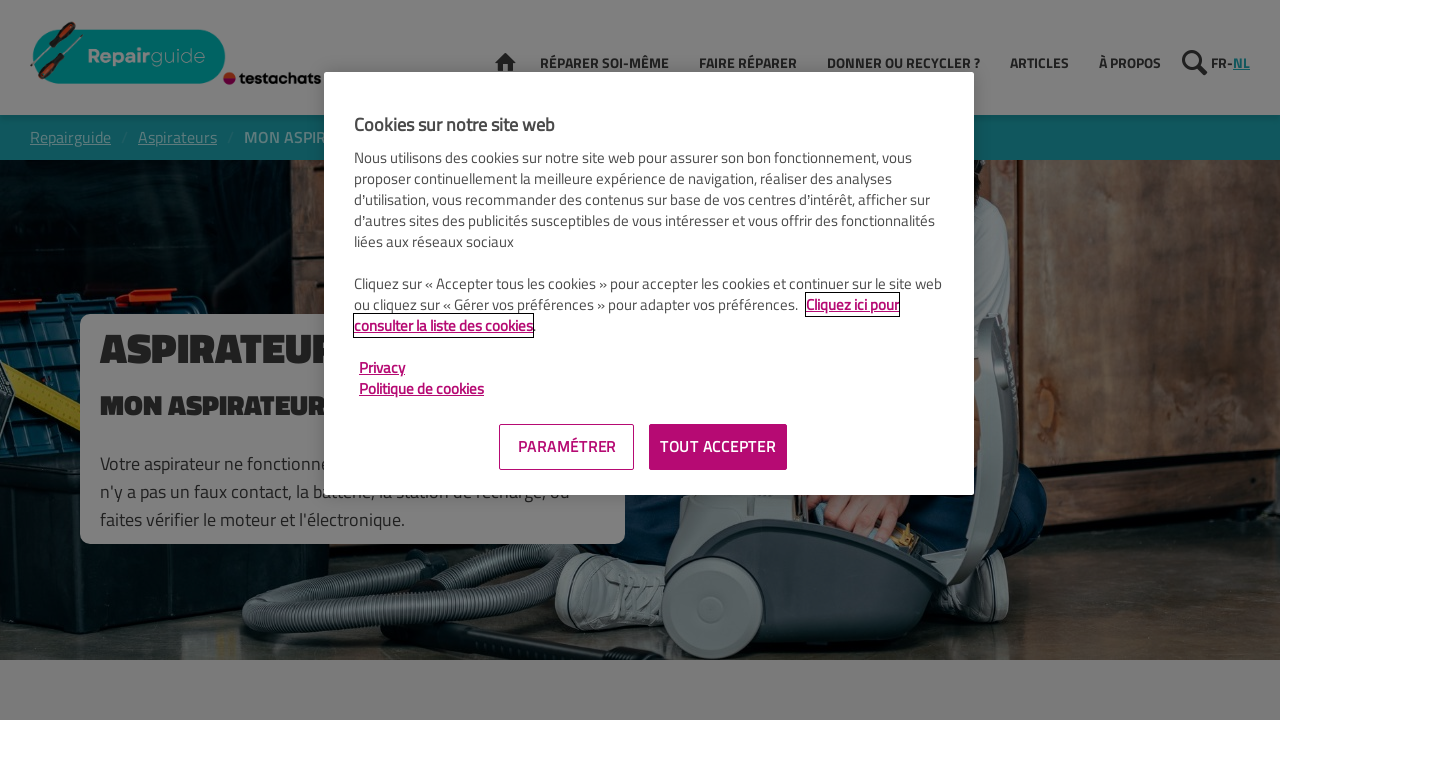

--- FILE ---
content_type: text/html; charset=utf-8
request_url: https://www.test-achats.be/repairguide/aspirateurs/aspirateur-ne-fonctionne-pas
body_size: 9981
content:

<!DOCTYPE html>
<!--[if IE 7]><html class="no-js lt-ie9 lt-ie8 ie7"><![endif]-->
<!--[if IE 8]><html class="no-js lt-ie9 ie8"><![endif]-->
<!--[if IE 9]><html class="no-js ie9"><![endif]-->
<!--[if gt IE 8]><!-->
<html class="no-js" lang="fr-BE">
<!--<![endif]-->
<head>    
    <meta charset="utf-8" />
    <meta content="width=device-width, initial-scale=1, maximum-scale=1" name="viewport" />
    <meta content="on" http-equiv="cleartype" />
    <meta http-equiv="X-UA-Compatible" content="IE=edge,chrome=1" />
    
<meta http-equiv="content-type" content="text/html; charset=UTF-8" />
<meta http-equiv="content-language" />

<title>Aspirateurs - MON ASPIRATEUR NE FONCTIONNE PAS </title>
<meta name="description" content="Votre aspirateur ne fonctionne plus ? Réparez vous-même votre appareil grâce aux conseils de Testachats." />
<meta name="keywords" content="aspirateur ne fonctionne plus, problème aspirateur, réparer aspirateur soi-même, la prise de l'aspirateur, le cordon d'un aspirateur, remplacer aspirateur, aspirateur en panne, remplacer la batterie d'un aspirateur, vérifier la station de recharge d'un aspirateur, vérifier le moteur d'un aspirateur, vérifier l'électronique d'un aspirateur, remplacer la batterie de votre aspirateur-balai" />
<meta name="antiForgeryToken" content="60nR1Z4_hoX8KNU0BQL8eSRNJe0ooPskJR3HB3lPXZagUScQm6JKu51tc9yJo5hGcvtqoB-ZC6ZZ0iipZwhw9DzgpEQ1" />
<meta name="filterType" content="Autres" />
<meta name="isHub" content="False" />
<meta name="machine" content="CO-ASCBE-PRWW03" />
<meta name="robots" content="follow" />
<meta name="routingPrefix" content="" />
<meta name="scID" content="91f21299-b866-4ac0-b4a8-39de540acfaf" />
<meta name="scLayoutID" content="0dbc18df-454f-44dd-bcfd-2a92f96b7677" />
<meta name="SERPcustomranking" content="1000" />
<meta name="sharepairsuggestions" content="aspirateurs" />
<meta name="title" content="Aspirateurs - MON ASPIRATEUR NE FONCTIONNE PAS " />
<meta name="virtualFolder" content="/" />
<meta property="og:description" content="" />
<meta property="og:image" content="https://www.test-achats.be/-/media/sharepair/vacuum%20cleaners/stofzuiger_aspirateur_850x500%20mobile.jpg?rev=f24aac1d-eec7-4789-9bf4-fbd73319986e&hash=2CE258F86392AAC7E5EF9B3A2B678D5B" />
<meta property="og:locale" content="fr_FR" />
<meta property="og:site_name" content="Testachats" />
<meta property="og:title" content="Aspirateurs - MON ASPIRATEUR NE FONCTIONNE PAS " />
<meta property="og:type" content="article" />
<meta property="og:url" content="http://www.test-achats.be/repairguide/aspirateurs/aspirateur-ne-fonctionne-pas" />
<link rel="manifest" href="/manifest-fr-be.json" />
<link rel="canonical" href="https://www.test-achats.be/repairguide/aspirateurs/aspirateur-ne-fonctionne-pas" />


<link rel="preconnect" href="https://p.ec-cloud.org" />
<link rel="dns-prefetch" href="https://p.ec-cloud.org" />
    

    

        <link rel="preconnect" href="https://cdn.cookielaw.org" />
    <link rel="dns-prefetch" href="https://cdn.cookielaw.org" />
    <!-- OneTrust Cookies Consent Notice start -->
        <script type="text/javascript" src="https://cdn.cookielaw.org/consent/d151a5f4-b12c-4dd4-97d2-633bb8797f7d/OtAutoBlock.js"></script>
    <script src="https://cdn.cookielaw.org/scripttemplates/otSDKStub.js" type="text/javascript" charset="UTF-8" data-domain-script="d151a5f4-b12c-4dd4-97d2-633bb8797f7d"></script>
    <script type="text/javascript">
        function OptanonWrapper() { }
    </script>
    <!-- OneTrust Cookies Consent Notice end -->
	    <script type="text/plain" class="optanon-category-C0001">
            window.addEventListener("OTConsentApplied", function(event){ 
				window.location.reload(); 
            }); 
        </script>
        <script type="text/javascript">
            var nextYear = new Date();
            nextYear.setTime(nextYear.getTime() + 1 * 3600 * 1000 * 24 * 365);
            delete_cookies_onetrust();

            function delete_cookies_onetrust() {
                if (!getCookieOneTrust('cleared-onetrust-cookies')) {
                    document.cookie = "OptanonAlertBoxClosed" + "=" + "; path=/" + "; domain=" + window.location.hostname + "; expires=Thu, 01 Jan 1970 00:00:01 GMT";
                    document.cookie = "OptanonAlertBoxClosed" + "=" + "; path=/" + "; " + "; expires=Thu, 01 Jan 1970 00:00:01 GMT";
                    document.cookie = "OptanonConsent" + "=" + "; path=/" + "; domain=" + window.location.hostname + "; expires=Thu, 01 Jan 1970 00:00:01 GMT";
                    document.cookie = "OptanonConsent" + "=" + "; path=/" + "; " + "; expires=Thu, 01 Jan 1970 00:00:01 GMT";
                }
                document.cookie = "cleared-onetrust-cookies" + "=" + "; path=/" + "; domain=" + window.location.hostname + "; expires=" + nextYear;
            }

            function getCookieOneTrust(cookieName) {
                var value = '; ' + document.cookie;
                if (value.indexOf('; ' + cookieName + '=') > -1) {
                    return true;
                }
            }

        </script>


    <script type="text/javascript" src="https://try.abtasty.com/2a179a1822ac1f21c70239518213254a.js"></script>

    
    <script>
                       dataLayer=[{"websiteType":"consumers-content","userStatus":"Anonymous","isLogin":"false","commercialIdentity":"Anonymous User","pageType":"pull campaign pages","contentType":"actions","culture":"fr-BE","isFake":"false","isTechnical":"false","isInternalHuman":"false","pull_campaignName":"BE.DPC.REPAIRGUIDE.2021","lp_campaingName":"BE.DPC.REPAIRGUIDE.2021","user_status":"not_connected","URLPage":"https://www.test-achats.be/repairguide/aspirateurs/,-w-,","ItemID":"91f21299-b866-4ac0-b4a8-39de540acfaf","pageLanguage":"fr"}];
                </script>
    <script>(function (w, d, s, l, i) {
                        w[l] = w[l] || []; w[l].push({
                            'gtm.start':
                    new Date().getTime(),event:'gtm.js'});var f=d.getElementsByTagName(s)[0],
                    j=d.createElement(s),dl=l!='dataLayer'?'&l='+l:'';j.async=true;j.src=
                    'https://tag.test-achats.be/gtm.js?id='+i+dl;j.className='optanon-category-C0001';f.parentNode.insertBefore(j,f);
            })(window,document,'script','dataLayer','GTM-W4KDD3M');</script>


    
        <link rel="icon" type="image/png" sizes="192x192" href="/-/media/ta/favicons2022/ta_192.png?rev=fa60e2cb-cd93-4360-a7ac-405372f5f356&amp;mw=192mh%3d192&amp;hash=8719A19EF2E1BE03E04C599146478F80">
        <link rel="apple-touch-icon" type="image/png" sizes="114x114" href="/-/media/ta/favicons2022/ta_114.png?rev=c3404055-2bff-4d74-b6f9-aeba54115abe&amp;mw=114mh%3d114&amp;hash=AFB8640A48FD3FE7D8D4E784F88AA6E8">
        <link rel="apple-touch-icon" type="image/png" sizes="120x120" href="/-/media/ta/favicons2022/ta_120.png?rev=ece37350-6798-4ac7-8d8b-994d7dd6ffdb&amp;mw=120mh%3d120&amp;hash=08C31210B3413B87338656CF82621379">
        <link rel="apple-touch-icon" type="image/png" sizes="144x144" href="/-/media/ta/favicons2022/ta_144.png?rev=894b121c-3d3f-4b98-9154-ca3993daad68&amp;mw=144mh%3d144&amp;hash=5CAC900084A227D04A62ABA3E3C96464">
        <link rel="apple-touch-icon" type="image/png" sizes="152x152" href="/-/media/ta/favicons2022/ta_152.png?rev=98710ea4-9e62-4e0d-951f-2119b55cbde3&amp;mw=152mh%3d152&amp;hash=8DB9C76B7138019228D3884DBE609428">
        <link rel="apple-touch-icon" type="image/png" sizes="180x180" href="/-/media/ta/favicons2022/ta_180.png?rev=1dc1d95a-4b3f-4e72-92d3-20cc770cab2f&amp;mw=180mh%3d180&amp;hash=FF8DED4EE2C78FE31550AC44CC649951">
        <link rel="apple-touch-icon" type="image/png" sizes="57x57" href="/-/media/ta/favicons2022/ta_57.png?rev=2fba048f-e5e3-4d24-acff-9201a2a1a243&amp;mw=57mh%3d57&amp;hash=F19A99342CEEA2C1E33B8CD45725C2C0">
        <link rel="apple-touch-icon" type="image/png" sizes="60x60" href="/-/media/ta/favicons2022/ta_60.png?rev=64c09afb-767f-4d57-bf51-73993851d9ba&amp;mw=60mh%3d60&amp;hash=803706F12F2C1393A60E5BA2204DD7E8">
        <link rel="apple-touch-icon" type="image/png" sizes="72x72" href="/-/media/ta/favicons2022/ta_72.png?rev=4d9d99bf-eedc-4b42-b680-335c959735b3&amp;mw=72mh%3d72&amp;hash=2B0FFCC6A1D12C21FC32B5738F381AF8">
        <link rel="apple-touch-icon" type="image/png" sizes="76x76" href="/-/media/ta/favicons2022/ta_76.png?rev=77ada71d-60af-45a7-b085-1329c68162c0&amp;mw=76mh%3d76&amp;hash=84749D838E7CAF433364577F1F705AC0">
        <link rel="icon" type="image/png" sizes="16x16" href="/-/media/ta/favicons2022/ta_16.png?rev=7ae7d241-a8fb-40a8-8095-029e690b3a90&amp;mw=16mh%3d16&amp;hash=3F181C6C5FC72A2EE4607A4A2D6752E9">
        <link rel="icon" type="image/png" sizes="32x32" href="/-/media/ta/favicons2022/ta_32.png?rev=edb8f956-fe7d-49df-81f7-0ea4b036604e&amp;mw=32mh%3d32&amp;hash=2253362CA196C57D091316A177993CA7">
        <link rel="icon" type="image/png" sizes="96x96" href="/-/media/ta/favicons2022/ta_96.png?rev=8e13ad05-7c82-4bfb-8e35-475c6b8e0fce&amp;mw=96mh%3d96&amp;hash=442170235586AE02E2F7F8682C831B1D">

     
    <link href="https://p.ec-cloud.org/sharerepair/components/layout/0.6.0/forms_fr-be.min.css" rel="stylesheet" /><link href="https://p.ec-cloud.org/sharerepair/components/layout/0.6.0/icons_fr-be.min.css" rel="stylesheet" /><link href="https://p.ec-cloud.org/sharerepair/components/layout/0.6.0/layout_fr-be.min.css" rel="stylesheet" /><link href="https://p.ec-cloud.org/localbelgium/minisite/components/layout/0.5.0/icons_fr-be.min.css" rel="stylesheet" /><link href="https://p.ec-cloud.org/common/icons/0.4.0/logos/logos.min.css" rel="stylesheet" /><link href="https://p.ec-cloud.org/common/icons/0.4.0/interface/interface.min.css" rel="stylesheet" />
    <link href="https://p.ec-cloud.org/sharerepair/components/teaser-top-subpage/0.6.0/teaser-top-subpage_fr-be.min.css" rel="stylesheet" /><link href="https://p.ec-cloud.org/sharerepair/components/solutions-anchors/0.6.0/solutions-anchors_fr-be.min.css" rel="stylesheet" /><link href="https://p.ec-cloud.org/sharerepair/components/solutions-category/0.6.0/solutions-category_fr-be.min.css" rel="stylesheet" /><link href="https://p.ec-cloud.org/sharerepair/components/generic-teaser/0.6.0/generic-teaser_fr-be.min.css" rel="stylesheet" /><link href="https://p.ec-cloud.org/sharerepair/components/wysiwyg/0.7.0/wysiwyg_fr-be.min.css" rel="stylesheet" /><link href="https://p.ec-cloud.org/sharerepair/components/solutions-help/0.6.0/solutions-help_fr-be.min.css" rel="stylesheet" /><link href="https://p.ec-cloud.org/sharerepair/components/header/0.6.0/header_fr-be.min.css" rel="stylesheet" /><link href="https://p.ec-cloud.org/common/widgets/ec-autosuggest/0.17.0/ec-autosuggest.min.css" rel="stylesheet" /><link href="https://p.ec-cloud.org/sharerepair/components/breadcrumb/0.6.0/breadcrumb_fr-be.min.css" rel="stylesheet" /><link href="https://p.ec-cloud.org/sharerepair/components/footer/0.6.0/footer_fr-be.min.css" rel="stylesheet" /><link href="https://p.ec-cloud.org/sharerepair/components/partners/0.6.0/partners_fr-be.min.css" rel="stylesheet" />
    <!-- VENDOR (Needs to stay in <HEAD> to avoid $(document).ready is undefined) -->

    <script src="https://p.ec-cloud.org/vendor/modernizr/3.5.0/modernizr.min.js"></script><script src="https://p.ec-cloud.org/vendor/jquery/3.6.0/dist/jquery.min.js"></script><script src="https://p.ec-cloud.org/vendor/jquery-ui/1.13.2-ec.1/jquery-ui.min.js"></script><script src="https://p.ec-cloud.org/sharerepair/components/layout/0.6.0/layout.min.js"></script>

</head>
<body class="fr-BE">
    


<div class="">
    
<header class="header" data-selector="sharepair-header">
    <div class="constrained--large">
        <div class="flex__row flex__row--no-gutter flex__row--md-middle">
            <div class="flex__col-9 flex__col-md-3">
                <a href="/repairguide"><img src="/-/media/sharepair/assets/repairguide_rgb_testachats.png?rev=2367c00b-b86d-43bd-bdca-cbd2e9d51567&amp;la=fr-BE&amp;h=165&amp;w=750&amp;hash=AB985864106728598612105936F732AE" class="header__logo" alt="" data-culture-depend="" /></a>
            </div>
            <div class="flex__col-md-9 hide-on-mobile">
                <div class="header__container">
                    <div class="header__home">
                        <a href="/repairguide" class="header__menu__home"><i class="icon-home"><span class="visuallyhidden">Home</span></i></a>
                    </div>
                    

    <nav class="header__menu" data-selector="sharepair-navigation">
<a href="/repairguide/reparer-soi-meme" >R&#233;parer soi-m&#234;me</a><a href="/repairguide/faire-reparer" >Faire r&#233;parer</a><a href="/repairguide/donner-ou-jeter" >Donner ou recycler ?</a><a href="/repairguide/actus" >Articles</a><a href="/repairguide/a-propos-de-cette-plateforme" >&#192; PROPOS</a>    </nav>
   
                            <div class="header__search" data-selector="sharepair-search">
            <input type="checkbox" class="search__checkbox" id="search" />
            <label for="search" class="search__label"></label>
                <form action="/SharepairAPI/SharepairSearch/SearchSubmit/91f21299-b866-4ac0-b4a8-39de540acfaf" class="header__search__form" method="post" id="sharepair-search-desktop">
        <input name="__RequestVerificationToken" type="hidden" value="DAiZyXmNzMH4DGFrbiDS7zNWh0n031R_m6OqE0R-L6nuYJ_sHAmx077YRJ4opWv-pIwGQ5qOFucjNk9gm5kt8zfq2tk1" />
        <input class="header__search__form__input form__field form__field--string" type="search" id="searchedKeyword-desktop" name="searchedKeyword" placeholder="votre terme de recherche" value="" required="required" autocorrect="off" autocomplete="off" data-plugin="autosuggest" data-plugin-settings="#autosuggest-settings-sharepair-search" onkeydown="if (event.keyCode === 13) { this.form.submit(); return false; }">
        <button type="submit" class="header__search__form__submit" id="submitButton-desktop">
            <span class="icon-search"></span>
        </button>
    </form>

        </div>
        <script id="autosuggest-settings-sharepair-search" type="application/json">
			    {
			    	"baseUrl": "/SharepairAPI/SharepairSearch/GetSearchResults/91f21299-b866-4ac0-b4a8-39de540acfaf?keyword=",
                    "showLastItem": false,
                    "showReset": false,
                    "templates": {
							"li": "<li class='search_listitem' data-id='{Id}'><span id='searchKeyword' class='{KeywordHiddenClass}'>{Label}</span><span id='searchUrl' data-url='{Url}' class='blue {UrlHiddenClass}'>{Label} ></span></li>",
							"waiting": "<li class='search_listitem waiting'>Veuillez attendre</li>",
							"noResults": "<li class='search_listitem' id='search-noresults'>{noResults}<li>",
							"error": "<li class='search_listitem error'>Il s&#39;est produit une erreur</li>"
					},
                    "messages": {
                        "noResults": "<i class='icon-chevron-right'></i>Chercher "
                    },
                    "callbacks": {
                        "clickItem": "EC.sharepair.clickSearchSuggestion",
                        "clickNoResults": "EC.sharepair.clickNoResult",
                        "onReqComplete": "EC.sharepair.onReqComplete"
                    }
			    }
        </script>
        <script type="text/javascript">
                var EC = EC || {};
                EC.sharepair = EC.sharepair || {};

            EC.sharepair.clickSearchSuggestion = function (e, data) {
                e.preventDefault();
                let id = e.target.id;
                const $target = $(e.target);

                if (e.target.tagName.toLowerCase() === 'strong') {
                    id = $target.parent().attr('id');
                }
                if (id === "") {
                    id = $target.find('span:not(.hidden)').attr('id');
                }
                if (id === "searchKeyword") {
                        document.getElementById("searchedKeyword-desktop").value = data.Label;
                        document.getElementById("sharepair-search-desktop").submit();
                } else if (id === "searchUrl") {
                        document.location.href = e.target.getAttribute("data-url");
                    }
                }

                EC.sharepair.clickNoResult = function (e, data) {
                    e.target.closest('form').submit();
                }

                EC.sharepair.onReqComplete = function (jqXHR, textStatus, widget) {
                    const searchedKeyword = widget.element[0].value.toLowerCase();

                    if (document.getElementById("search-noresults") != null) {
                        document.getElementById("search-noresults").innerHTML = "<i class='icon-chevron-right'></i>Chercher " + searchedKeyword;
                    }
                    if (document.getElementById("searchKeyword") != null) {
                        document.getElementById("searchKeyword").innerHTML = searchedKeyword + "<strong>" + document.getElementById("searchKeyword").innerHTML.replace(searchedKeyword, "") + "</strong>";
                    }
                }
        </script>


    <div class="header__culture">
                <span>FR</span>
            <span class="header__culture__separator">-</span>
<a href="https://www.test-aankoop.be/repairguide" >NL</a>    </div>
                </div>
            </div>
            <div class="flex__col-3 mobile-only">
                <div class="header__menu__container--mobile">
                    <input type="checkbox" class="menu__checkbox" id="hamburger-menu">
                    <label for="hamburger-menu" class="menu__label"></label>
                    <div class="header__menu--fixed">
                        <div class="header__menu__logo">
                            <img src="/-/media/sharepair/assets/repairguide_rgb_testachats.png?rev=2367c00b-b86d-43bd-bdca-cbd2e9d51567&amp;la=fr-BE&amp;h=165&amp;w=750&amp;hash=AB985864106728598612105936F732AE" class="header__logo" alt="" />
                        </div>
                        <div class="header__menu">
                                <form action="/SharepairAPI/SharepairSearch/SearchSubmit/91f21299-b866-4ac0-b4a8-39de540acfaf" class="header__search__form" method="post" id="sharepair-search-mobile">
        <input name="__RequestVerificationToken" type="hidden" value="VcUssbhQvt8ZYRzS6LD9cgv_bQvULR8e55sWse0pnPQjX4cWPhD19uFFllmvU5teAvmfFb4hCMO4wjV2Jt7esjKUYVk1" />
        <input class="header__search__form__input form__field form__field--string" type="search" id="searchedKeyword-mobile" name="searchedKeyword" placeholder="votre terme de recherche" value="" required="required" autocorrect="off" autocomplete="off" data-plugin="autosuggest" data-plugin-settings="#autosuggest-settings-sharepair-search" onkeydown="if (event.keyCode === 13) { this.form.submit(); return false; }">
        <button type="submit" class="header__search__form__submit" id="submitButton-mobile">
            <span class="icon-search"></span>
        </button>
    </form>


                            

    <ul class="header__menu__list" data-selector="sharepair-navigation-mobile">
            <li class="header__menu__item">
                <a href="/repairguide/reparer-soi-meme" >R&#233;parer soi-m&#234;me</a>
            </li>
            <li class="header__menu__item">
                <a href="/repairguide/faire-reparer" >Faire r&#233;parer</a>
            </li>
            <li class="header__menu__item">
                <a href="/repairguide/donner-ou-jeter" >Donner ou recycler ?</a>
            </li>
            <li class="header__menu__item">
                <a href="/repairguide/actus" >Articles</a>
            </li>
            <li class="header__menu__item">
                <a href="/repairguide/a-propos-de-cette-plateforme" >&#192; PROPOS</a>
            </li>
    </ul>

    <div class="header__culture">
                <span>FR</span>
            <span class="header__culture__separator">-</span>
<a href="https://www.test-aankoop.be/repairguide" >NL</a>    </div>
                        </div>
                    </div>
                </div>
            </div>
        </div>
    </div>
</header>

    

<nav class="breadcrumb" data-selector="sharepair-breadcrumb">
    <div class="constrained--large">
        <ul>
                    <li><a href="/repairguide">Repairguide</a></li>
                    <li><a href="/repairguide/aspirateurs">Aspirateurs</a></li>
                    <li>MON ASPIRATEUR NE FONCTIONNE PAS </li>
        </ul>
    </div>
</nav>
    <main role="main">
        <div class="fullwidth">
            

<section class="teaser-top-subpage teaser-top-subpage--flex" data-selector="sharepair-problem-intro">
    <div class="constrained">
        <div class="teaser-top-subpage__image">
            <picture>
                <source media="(max-width: 850px)" srcset="/-/media/sharepair/vacuum cleaners/stofzuiger_aspirateur_850x500 mobile.jpg?rev=f24aac1d-eec7-4789-9bf4-fbd73319986e">
                <img src="/-/media/sharepair/vacuum cleaners/stofzuiger_aspirateur_1440x500 desktop.jpg?rev=4b69c3e2-bbbd-4d90-bc52-39edbd59b65e" width="1440" height="600" alt="">
            </picture>
        </div>
        <div class="flex__row">
            <div class="flex__col-12 flex__col-md-6">
                <div class="generic-back">
                    <a href="/repairguide/aspirateurs" class="btn btn--blue">
                        <i class="icon-arrow-left"></i>
                        <span>Choisir un autre problème</span>
                    </a>
                </div>
                <div class="teaser-top-subpage--inner">
                    <h1>Aspirateurs</h1>
                    <h2>MON ASPIRATEUR NE FONCTIONNE PAS </h2>
                    Votre aspirateur ne fonctionne plus ? V&eacute;rifiez la prise, le cordon, s'il n'y a pas un faux contact, la batterie, la station de recharge, ou faites v&eacute;rifier le moteur et l'&eacute;lectronique.
                </div>
            </div>
        </div>
    </div>
</section> 

<section class="solutions-anchors" data-selector="sharepair-problem-navigation">
    <div class="constrained">
        <ul class="flex__row flex__row--xs-center">
                <li class="flex__col-12 flex__col-md-2">
                    <a href="#before-start" class="solutions-anchors__box">
                        <span class="solutions-anchors__category">AVANT TOUTE CHOSE</span>
                        <span class="solutions-anchors__link">Vérifiez la garantie</span>
                    </a>
                </li>
                        
                    <li class="flex__col-12 flex__col-md-2">
                        <a href="#solution0" class="solutions-anchors__box">
                            <span class="solutions-anchors__category">SOLUTION</span>
                            <span class="solutions-anchors__link">Vérifiez s’il est correctement branché</span>
                        </a>
                    </li>
                    <li class="flex__col-12 flex__col-md-2">
                        <a href="#solution1" class="solutions-anchors__box">
                            <span class="solutions-anchors__category">SOLUTION</span>
                            <span class="solutions-anchors__link">Vérifiez s’il n’y a pas un faux contact </span>
                        </a>
                    </li>
                    <li class="flex__col-12 flex__col-md-2">
                        <a href="#solution2" class="solutions-anchors__box">
                            <span class="solutions-anchors__category">SOLUTION</span>
                            <span class="solutions-anchors__link">Vérifiez la batterie </span>
                        </a>
                    </li>
                    <li class="flex__col-12 flex__col-md-2">
                        <a href="#solution3" class="solutions-anchors__box">
                            <span class="solutions-anchors__category">SOLUTION</span>
                            <span class="solutions-anchors__link">Vérifiez la station de recharge </span>
                        </a>
                    </li>
                    <li class="flex__col-12 flex__col-md-2">
                        <a href="#solution4" class="solutions-anchors__box">
                            <span class="solutions-anchors__category">SOLUTION</span>
                            <span class="solutions-anchors__link">Faites vérifier le moteur et l’électronique</span>
                        </a>
                    </li>
        </ul>
    </div>
</section>

<!-- BEFORE STARTING -->
<a id="before-start"></a>

<section class="solutions-category">
    <div class="constrained">
        AVANT TOUTE CHOSE
    </div>
</section>

<section class="generic-teaser bg-white" data-selector="sharepair-problem-warranty-reminder">
    <div class="constrained">
        <div class="flex__row flex__row--md-middle">
            <div class="flex__col-12 flex__col-md-5 ">
                <img src="/-/media/sharepair/repair myself/warranty_fr.png?rev&amp;la=fr-BE&amp;h=587&amp;w=905&amp;hash=6BE4D42F403980FEE13033A53E7308EB" alt="" />
            </div>
            <div class="flex__col-12 flex__col-md-7 ">
                <h2 class="black">MON APPAREIL EST-IL ENCORE SOUS GARANTIE?</h2>
                <p>Quand un appareil tombe en panne, la premi&egrave;re question &agrave; se poser est s&rsquo;il est encore, ou non, couvert par une garantie. Pourtant, aussi &eacute;trange que &ccedil;a puisse para&icirc;tre, beaucoup de gens oublient de le v&eacute;rifier. Si votre appareil a moins de deux ans, la garantie l&eacute;gale s'applique toujours et vous pouvez le faire r&eacute;parer ou remplacer gratuitement par le vendeur.</p>
<a href="https://www.test-achats.be/famille-prive/droits-des-consommateurs/dossier/garantie" class="btn btn--orange" >                        <i class="icon-font icon-font--before icon-external"></i>
TOUTE L&#39;INFO SUR LES GARANTIES <i class="icon-font--after icon-chevron-right"></i>
</a>            </div>
        </div>
    </div>
</section>

<!-- SOLUTIONS -->

    <a id="solutionGroup0"></a>
    <section class="solutions-category">
        <div class="constrained">
            Différentes solutions possibles
        </div>
    </section>
        <a id="solution0"></a>
        <section class="wysiwyg bg-white">
            <div class="constrained">
                <h2>SOLUTION : VÉRIFIEZ S’IL EST CORRECTEMENT BRANCHÉ</h2>
                <p><img class="right" alt="remplacer sac d'un aspirateur" src="/-/media/sharepair/vacuum cleaners/sac_aspirateur_800x450.jpg?rev=7df1ae02-f8a9-48cc-b3eb-8107834f1ba2&amp;hash=C0DC1A17FB7FED96A4F073BA737C2C51&amp;mw=960">Avant de commencer &agrave; aspirer, il faut &ecirc;tre certain que l&rsquo;aspirateur est correctement branch&eacute;.</p>
<ul>
    <li>La fiche est-elle bien introduite dans la prise ? La batterie est-elle charg&eacute;e ?</li>
    <li>Le sac ou le bac &agrave; poussi&egrave;res et les filtres sont-ils bien en place dans l&rsquo;aspirateur ?</li>
    <li>La soupape de l&rsquo;aspirateur est-elle bien en place et correctement ferm&eacute;e ? La soupape diff&egrave;re d&rsquo;un aspirateur &agrave; l&rsquo;autre, mais son fonctionnement est le m&ecirc;me partout. Il s&rsquo;agit d&rsquo;une ouverture dans le tuyau, sur laquelle est fix&eacute;e une soupape permettant de r&eacute;duire facilement (temporairement) la puissance de succion. Si cette soupape est ouverte, l&rsquo;aspirateur n&rsquo;aspire pas bien.&nbsp;</li>
</ul>
<h3>Le cordon est-il toujours intact ?</h3>
<p>Examinez la prise et le cordon. Le cordon ne peut pas pr&eacute;senter de taches de br&ucirc;lure. S&rsquo;il est endommag&eacute;, vous pouvez soit le r&eacute;parer vous-m&ecirc;me, soit l&rsquo;apporter <a rel="noopener noreferrer" rel="noopener noreferrer" href="https://www.test-achats.be/repairguide/faire-reparer" target="_blank">&agrave; un Repair caf&eacute;</a> pour demander s&rsquo;il peut &ecirc;tre r&eacute;par&eacute;.</p>
<p>Pour changer le cordon, vous devez remplacer tout l&rsquo;enrouleur. Suivez les instructions en fonction du mod&egrave;le de votre aspirateur. Vous trouverez peut-&ecirc;tre ces instructions dans le manuel de votre appareil, voire dans un manuel technique mis &agrave; disposition sur le site du fabricant. Sinon, faites une recherche sur ces sites: <a rel="noopener noreferrer" rel="noopener noreferrer" href="https://www.spareka.fr/" target="_blank">Spareka</a>, <a href="https://www.youtube.com/">YouTube </a>ou <a rel="noopener noreferrer" rel="noopener noreferrer" href="https://fixpart.be/fr" target="_blank">FixPart</a>.</p>
<p> Sachez que pour retirer l&rsquo;enrouleur, vous devrez ouvrir l&rsquo;aspirateur (souvent, le capot). </p>
<ul>
    <li>Le cordon n&rsquo;a rien ? Alors, le probl&egrave;me peut venir de la prise. <br>
    Dans ce cas, d&eacute;branchez l&rsquo;appareil de la prise, attendez 30 secondes et rebranchez-le. </li>
    <li>Il ne fonctionne toujours pas ? Branchez un autre appareil sur la prise. <br>
    L&rsquo;autre appareil ne fonctionne pas non plus ? C&rsquo;est la prise de courant qui est en cause. <br>
    L&rsquo;autre appareil fonctionne ? Le probl&egrave;me se situe dans l&rsquo;aspirateur.&nbsp;</li>
</ul>
            </div>
        </section>
        <a id="solution1"></a>
        <section class="wysiwyg bg-white">
            <div class="constrained">
                <h2>SOLUTION : VÉRIFIEZ S’IL N’Y A PAS UN FAUX CONTACT</h2>
                <p><img class="right" alt="remplacer commutateur aspirateur" src="/-/media/sharepair/vacuum cleaners/commutateur_aspirateur_800x450.jpg?rev=fc737d0b-3e93-4758-ae24-b038bc32fa14&amp;hash=6EAC9182EA9017B374C9DB5EB7509ACB&amp;mw=960">Si le probl&egrave;me ne se situe ni dans le cordon, ni dans la prise, il peut y avoir un faux contact dans le commutateur.</p>
<p>D&eacute;montez l&rsquo;aspirateur pour voir si vous pouvez remplacer cette pi&egrave;ce. Prenez &eacute;ventuellement des photos pour vous rappeler comment le commutateur &eacute;tait fix&eacute;.</p>
<p>Vous n&rsquo;y parvenez pas ? Vous pouvez apporter votre appareil en panne dans un <a rel="noopener noreferrer" rel="noopener noreferrer" href="https://www.test-achats.be/repairguide/faire-reparer" target="_blank">Repair caf&eacute;</a> o&ugrave; l&rsquo;un des volontaires pourra vous le r&eacute;parer.</p>
            </div>
        </section>
        <a id="solution2"></a>
        <section class="wysiwyg bg-white">
            <div class="constrained">
                <h2>SOLUTION : VÉRIFIEZ LA BATTERIE DE VOTRE ASPIRATEUR</h2>
                <p>Si l&rsquo;aspirateur dispose d&rsquo;une batterie, mais ne fonctionne pas bien ou ne se recharge pas, la cause est peut-&ecirc;tre &agrave; trouver dans la batterie. Essayez d&rsquo;en mettre une autre dans l&rsquo;aspirateur et, si elle fonctionne, c&rsquo;est peut-&ecirc;tre que la premi&egrave;re est d&eacute;fectueuse. Vous pouvez g&eacute;n&eacute;ralement acheter des batteries neuves de rechange. Si ce n&rsquo;est pas le cas, vous pouvez vous adresser &agrave; un sp&eacute;cialiste qui installera de nouvelles cellules dans votre batterie. Ce type de sp&eacute;cialistes existe d&eacute;j&agrave; pour la r&eacute;paration des batteries de v&eacute;los &eacute;lectriques. Attention, tous ne font pas ce travail pour d&rsquo;autres types de batteries.&nbsp;Renseignez-vous avant de vous d&eacute;placer. </p>
<p>Rechargez d&rsquo;abord votre aspirateur &agrave; fond avant de recommencer &agrave; l&rsquo;utiliser. Sur certains appareils, la batterie est facile &agrave; d&eacute;clipser, sur d&rsquo;autres elle est fix&eacute;e avec des vis. Retirez la batterie et remplacez-la par une nouvelle au m&ecirc;me endroit.&nbsp;</p>
<h3>Remplacer batterie aspirateur-balai</h3>
<p>Notre coll&egrave;gue Lisa vous montre comment remplacer la batterie de votre aspirateur-balai.</p>
<div onclick="OneTrust.ToggleInfoDisplay();">
<a href="#" class="video-blocked">
<span class="video-blocked__warning">
<span class="video-blocked__warning--inner">Veuillez modifier les param&egrave;tres des cookies afin de voir cette video. Acceptez "Cookies de ciblage publicitaire". CLIQUEZ ICI</span>
</span>
</a>
<div class="video-blocked__arrow"><a href="#" class="video-blocked">
<img class="video-blocked__arrow--inner" src="https://www.test-achats.be/-/media/TA/Images/Configuration/video-blocked-arrow" alt="vidéo bloquée">
</a></div>
</div>
<script type="text/plain" class="optanon-category-C0004">window.location.reload();</script>
            </div>
        </section>
        <a id="solution3"></a>
        <section class="wysiwyg bg-white">
            <div class="constrained">
                <h2>SOLUTION : VÉRIFIEZ LA STATION DE RECHARGE DE VOTRE ASPIRATEUR ROBOT</h2>
                <p><img class="right" alt="station de recharge aspirateur robot" src="/-/media/sharepair/vacuum cleaners/aspirateur-robot-sur-la-station-de-chargement-800x450.jpg?rev=0c5e051e-2d26-49bd-866b-28a09505f202&amp;hash=5B68855E102DAD1D31688291BEDAC41E&amp;mw=960">Si l&rsquo;aspirateur ne se recharge pas, le probl&egrave;me se situe peut-&ecirc;tre dans la station de recharge. V&eacute;rifiez si elle est bien branch&eacute;e sur une prise de courant et si cette prise fonctionne.</p>
<p>Tentez &eacute;ventuellement de recharger une autre batterie avec cette station de recharge. Si &ccedil;a ne fonctionne pas non plus, il faudra remplacer la station de recharge.&nbsp;</p>
            </div>
        </section>
        <a id="solution4"></a>
        <section class="wysiwyg bg-white">
            <div class="constrained">
                <h2>SOLUTION : FAITES VÉRIFIER LE MOTEUR ET L’ÉLECTRONIQUE DE VOTRE ASPIRATEUR</h2>
                <p>Les pannes &eacute;voqu&eacute;es ci-dessus ne sont pas en cause ? C&rsquo;est peut-&ecirc;tre <strong>le moteur </strong>qui a rendu l&rsquo;&acirc;me. Souvent, il n&rsquo;est pas n&eacute;cessaire de remplacer tout le moteur. Adressez- vous &agrave; <a rel="noopener noreferrer" href="https://www.test-achats.be/repairguide/faire-reparer" target="_blank">un r&eacute;parateur</a> qui pourra examiner et tester le moteur.&nbsp;</p>
<p>Votre aspirateur robot ne fonctionne plus ? Vous n&rsquo;arrivez plus &agrave; vous connecter &agrave; l&rsquo;appli ? <strong>L&rsquo;&eacute;lectronique</strong> de l&rsquo;appareil est peut-&ecirc;tre en cause. Dans ce cas, faites &eacute;galement appel &agrave; un r&eacute;parateur.</p>
            </div>
        </section>


<section class="solutions-help" data-selector="sharepair-problem-get-it-repaired">
    <div class="constrained">
        <div class="flex__row">
            <div class="flex__col-12 flex__col-md-6">
                <h3>Ça n'a pas fonctionné ?</h3>
                Peut-être faut-il alors quand même faire appel à un réparateur.
            </div>
            <div class="flex__col-12 flex__col-md-6">
<a href="/repairguide/faire-reparer" class="btn btn--grey" >Faire r&#233;parer</a>            </div>
        </div>
    </div>
</section>
            

<section class="partners" data-selector="sharepair-footer">
    <div class="constrained">
        <div class="flex__row flex__row--md-middle">
            <div class="flex__col-12 flex__col-md-narrow">
<img src="/-/media/testsites/_at_sharepair/interreg-sharepair-logo.jpg?rev=20cada81-e81a-474c-b7a4-f9bade6a1911&amp;la=fr-BE&amp;h=130&amp;w=300&amp;hash=51BEBDEF884CB47927B892711DFCFF44" alt="" />            </div>
            <div class="flex__col-12 flex__col-md-narrow flex__col-md-last">
<img src="/-/media/sharepair/assets/sharepair_footer_fr.png?rev=03348728-4fde-45a3-b360-de8d60d400d6&amp;la=fr-BE&amp;h=127&amp;w=445&amp;hash=BCDE6170AC32C9E762FA77DA570D691F" alt="" />            </div>
            <div class="flex__col-12 flex__col-md-auto">
                <div class="partners__info">
                    <div>
<a href="https://www.nweurope.eu/projects/project-search/sharepair-digital-support-infrastructure-for-citizens-in-the-repair-economy/?_sm_au_=isVH0qHJk35rN3fR" class="partners__textlink" target="_blank" >                            <i class="icon-font--before icon-bullet"></i>A propos du projet europ&#233;en SHAREPAIR</a>                    </div>
                    <div>
<a href="https://www.test-achats.be" class="partners__textlink" target="_blank" >                            <i class="icon-font--before icon-bullet"></i>Site de Test Achats</a>                    </div>
                </div>
            </div>
        </div>
    </div>
</section>
<footer class="footer" data-selector="sharepair-footer-socials">
    <div class="constrained">
        <div class="footer--inner">
            <div class="footer__social">
<a href="https://www.facebook.com/hashtag/sharepair" target="_blank" >                    <i class="icon-facebook"></i>
</a>                <a href="https://www.instagram.com/explore/tags/sharepair/" target="_blank" >                    <i class="icon-instagram"></i>
</a>                <a href="https://www.youtube.com/playlist?list=PLp-i7h5wf0tTfoCKHAp7pBiGmWiKseccT" target="_blank" >                    <i class="icon-youtube"></i>
</a>            </div>
        </div>
    </div>
</footer>
        </div>
    </main>
</div>
    
    <script src="https://p.ec-cloud.org/common/widgets/ec-autosuggest/0.17.0/ec-autosuggest.min.js"></script><script src="https://p.ec-cloud.org/vendor/flickity/2.2.0/flickity.pkgd.min.js"></script><script src="https://p.ec-cloud.org/vendor/flickity-bg-lazyload/1.0.1/bg-lazyload.min.js"></script><script src="https://p.ec-cloud.org/common/widgets/ec-flickity-carousel/0.18.0/ec-flickity-carousel.min.js"></script><script src="https://p.ec-cloud.org/vendor/magnific-popup/1.0.0/jquery.magnific-popup.min.js"></script><script src="https://p.ec-cloud.org/vendor/jquery-tiny-pubsub/0.7.1/jquery-tiny-pubsub.min.js"></script><script src="https://p.ec-cloud.org/common/widgets/ec-modal/0.25.0/ec-modal.min.js"></script><script src="https://p.ec-cloud.org/common/widgets/ec-collapsible/0.23.0/ec-collapsible.min.js"></script><script src="https://p.ec-cloud.org/common/components/ec-datapluginloader/1.0.7/ec-datapluginloader.min.js"></script>
    <!-- EC WIDGETS -->



    
    <script type="text/javascript">
        $(document).ready(function () { void 0 === $.fn.initialiseWidgets && ($.fn.initialiseWidgets = function () { EC.Datapluginloader.InitializeWidgets() }) });
    </script>
</body>
</html>

--- FILE ---
content_type: text/css
request_url: https://p.ec-cloud.org/sharerepair/components/layout/0.6.0/forms_fr-be.min.css
body_size: 10479
content:
.no-js .is-hidden-form.visuallyhidden{clip:auto;clip:rect(auto auto auto auto);position:static;overflow:visible;margin:0;width:auto;height:auto}.centi,.form__item__note,.form__item__note font,.wysiwyg font,figcaption{font-size:1.1rem;line-height:1.6}@media screen and (min-width:53.1875em){.centi,.form__item__note,.form__item__note font,.wysiwyg font,figcaption{font-size:1.2rem;line-height:1.5}}.centi,.form__item__note{margin-bottom:1rem}.form__item__note blockquote:not([class]),.quote,.wysiwyg blockquote:not([class]){text-align:left;position:relative;padding:1.5rem;font-size:1.6rem;margin-top:3rem}.form__item__note .panel--alert blockquote:not([class]),.panel--alert .form__item__note blockquote:not([class]),.panel--alert .quote,.panel--alert .wysiwyg blockquote:not([class]),.wysiwyg .panel--alert blockquote:not([class]){margin-top:0}.form__item__note .highlight-nonmember__quote blockquote:not([class]),.highlight-nonmember__quote .form__item__note blockquote:not([class]),.highlight-nonmember__quote .quote,.highlight-nonmember__quote .wysiwyg blockquote:not([class]),.wysiwyg .highlight-nonmember__quote blockquote:not([class]){margin-top:0}.form__error-summary--v2:after,.form__error-summary:after{content:"";display:block;clear:both;visibility:hidden;line-height:0;height:0}.form__item--success{font-family:"Lato regular",Arial,sans-serif;font-weight:400;font-size:2.4rem;line-height:1.3}@media screen and (min-width:53.1875em){.form__item--success{font-size:2.8rem;line-height:1.28}}.form__item--success{color:#303030;font-weight:700;word-wrap:break-word}.form__item__note ul,.wysiwyg ul{padding-left:1.8rem;margin:0 0 .15remrem}.form__item__note ul li,.wysiwyg ul li{list-style:disc none outside;margin:.5rem 0 0 0}.form__item__note ul li:first-child,.wysiwyg ul li:first-child{margin:0}.form__item__note ul li ul li,.wysiwyg ul li ul li{list-style:circle none outside}.form__item__note ul li ul li p,.wysiwyg ul li ul li p{margin-bottom:0;line-height:1.5}.form__item__note ul li ul li ul li,.wysiwyg ul li ul li ul li{list-style:square none outside}.form__item__note ol,.wysiwyg ol{padding-left:1.5rem;margin:0 0 .15remrem}.form__item__note ol li,.wysiwyg ol li{list-style:decimal none outside;margin:.5rem 0 0 0}.form__item__note ol li:first-child,.wysiwyg ol li:first-child{margin:0}.form__item__note p,.wysiwyg p{margin:0 0 .15remrem}.form__item__note figure img,.wysiwyg figure img{max-width:100%!important}.panel--fontsize-large .form__item__note p,.panel--fontsize-large .wysiwyg p{font-size:inherit;line-height:inherit}.form__item__note img,.wysiwyg img{margin-bottom:0;vertical-align:middle}@media screen and (max-width:60em){.form__item__note img,.wysiwyg img{max-width:100%!important}}.form__item__note a:not([class]),.wysiwyg a:not([class]){text-decoration:underline}.form__item__note table[class]:not(.media),.wysiwyg table[class]:not(.media){width:100%}.form__item__note table[class]:not(.media) th,.wysiwyg table[class]:not(.media) th{border-bottom:1px solid #e0dfde;padding:.5em;vertical-align:middle;font-size:1.2rem}@media screen and (min-width:30em){.form__item__note table[class]:not(.media) th,.wysiwyg table[class]:not(.media) th{font-size:1.4rem}}.form__item__note table[class]:not(.media) td,.wysiwyg table[class]:not(.media) td{border-bottom:1px solid #e0dfde;padding:.5em;font-size:1.2rem}@media screen and (min-width:30em){.form__item__note table[class]:not(.media) td,.wysiwyg table[class]:not(.media) td{font-size:1.4rem}}.form__item__note table[class]:not(.media).table,.wysiwyg table[class]:not(.media).table{margin-bottom:2em;font-size:1.2rem}@media screen and (min-width:30em){.form__item__note table[class]:not(.media).table,.wysiwyg table[class]:not(.media).table{font-size:1.4rem}}@media screen and (min-width:53.1875em){.form__item__note table[class]:not(.media).table,.wysiwyg table[class]:not(.media).table{font-size:1.6rem}}.form__item__note table[class]:not(.media).table th,.wysiwyg table[class]:not(.media).table th{background-color:#eae9e9;border-bottom:1px solid #e0dfde;padding:.5em;text-align:center}@media screen and (min-width:53.1875em){.form__item__note table[class]:not(.media).table th,.wysiwyg table[class]:not(.media).table th{padding:.5em 1em}}.form__item__note table[class]:not(.media).table th.fiability,.wysiwyg table[class]:not(.media).table th.fiability{color:#eae9e9;background-color:#4a4a4a}.form__item__note table[class]:not(.media).table td,.wysiwyg table[class]:not(.media).table td{border-bottom:1px solid #e0dfde;padding:.5em;vertical-align:top}@media screen and (min-width:53.1875em){.form__item__note table[class]:not(.media).table td,.wysiwyg table[class]:not(.media).table td{padding:.5em 1em}}.form__item__note table[class]:not(.media).table td img,.wysiwyg table[class]:not(.media).table td img{margin:auto;min-width:1rem}.form__item__note table[class]:not(.media).table td.middle,.wysiwyg table[class]:not(.media).table td.middle{vertical-align:middle;text-align:center}.form__item__note table[class]:not(.media).table td.score-low,.wysiwyg table[class]:not(.media).table td.score-low{background-color:#606060;font-weight:700;text-align:center;vertical-align:middle;color:#fff}.form__item__note table[class]:not(.media).table td.score-med,.wysiwyg table[class]:not(.media).table td.score-med{background-color:#61c7ed;font-weight:700;text-align:center;vertical-align:middle;color:#fff}.form__item__note table[class]:not(.media).table td.score-good,.form__item__note table[class]:not(.media).table td.score-high,.wysiwyg table[class]:not(.media).table td.score-good,.wysiwyg table[class]:not(.media).table td.score-high{background-color:#0a7dbf;font-weight:700;text-align:center;vertical-align:middle;color:#fff}.form__item__note table[class]:not(.media).table td.score-top,.wysiwyg table[class]:not(.media).table td.score-top{background-color:#004a96;color:#fff;font-weight:700;text-align:center;vertical-align:middle}.form__item__note table[class]:not(.media).table td.rowheader,.wysiwyg table[class]:not(.media).table td.rowheader{background-color:#eae9e9;font-weight:700;text-align:left}.form__item__note table[class]:not(.media).table caption,.wysiwyg table[class]:not(.media).table caption{text-transform:uppercase;font-weight:100;padding:.5em;font-size:120%}.form__item__note table[class]:not(.media).table-hover tr:hover td,.wysiwyg table[class]:not(.media).table-hover tr:hover td{background-color:#f1f1f0}.form__item__note table[class]:not(.media).table-bordered td,.form__item__note table[class]:not(.media).table-bordered th,.wysiwyg table[class]:not(.media).table-bordered td,.wysiwyg table[class]:not(.media).table-bordered th{border:1px solid #e0dfde}.form__item__note table.media,.wysiwyg table.media{width:100%}.form__item__note table.media .media__item .icon-positive,.wysiwyg table.media .media__item .icon-positive{color:#49aa17;line-height:1.8}.form__item__note table.media .media__item .icon-negative,.wysiwyg table.media .media__item .icon-negative{color:#e41900;line-height:1.8}.form__item__note table.media.procon-list .media__body,.wysiwyg table.media.procon-list .media__body{border-bottom:1px solid #e0dfde}.form__item__note table.media.procon-list .media__body .gamma,.wysiwyg table.media.procon-list .media__body .gamma{font-weight:400}.form__item__note .scroll-table--horz,.wysiwyg .scroll-table--horz{max-width:100%;overflow-x:auto;-webkit-overflow-scrolling:touch}.form__item__note .js-sticky-td-table,.wysiwyg .js-sticky-td-table{position:absolute;top:0;z-index:2;overflow:hidden;pointer-events:none;width:100%}.form__item__note .js-sticky-td-table td:not(:first-child),.form__item__note .js-sticky-td-table th:not(:first-child),.wysiwyg .js-sticky-td-table td:not(:first-child),.wysiwyg .js-sticky-td-table th:not(:first-child){border-color:transparent!important}.form__item__note .js-sticky-td-table .table,.wysiwyg .js-sticky-td-table .table{background:0 0!important}.form__item__note .js-scroll-table-wrapper,.wysiwyg .js-scroll-table-wrapper{position:relative}@media screen and (max-width:53.1875em){.form__item__note embed,.form__item__note iframe,.form__item__note object,.wysiwyg embed,.wysiwyg iframe,.wysiwyg object{max-width:100%}}.form__item__note embed._qIframe,.form__item__note embed.qualifio_iframe_tag,.form__item__note iframe._qIframe,.form__item__note iframe.qualifio_iframe_tag,.form__item__note object._qIframe,.form__item__note object.qualifio_iframe_tag,.wysiwyg embed._qIframe,.wysiwyg embed.qualifio_iframe_tag,.wysiwyg iframe._qIframe,.wysiwyg iframe.qualifio_iframe_tag,.wysiwyg object._qIframe,.wysiwyg object.qualifio_iframe_tag{overflow:hidden!important}.styleguide-wrap.form__item__note,.wysiwyg.styleguide-wrap{margin-top:8rem}.styleguide-wrap.form__item__note .panel,.wysiwyg.styleguide-wrap .panel{margin-bottom:6rem}.styleguide-wrap.form__item__note .panel.padding-large,.wysiwyg.styleguide-wrap .panel.padding-large{padding:10%!important}.styleguide-wrap.form__item__note h2,.styleguide-wrap.form__item__note h3,.wysiwyg.styleguide-wrap h2,.wysiwyg.styleguide-wrap h3{margin:1.425em 0 0 0}.styleguide-wrap.form__item__note hr,.wysiwyg.styleguide-wrap hr{margin-bottom:4rem}.styleguide-wrap.form__item__note .styleguide--equal-images .has-zoomicon,.styleguide-wrap.form__item__note .styleguide--equal-images .img--small,.styleguide-wrap.styleguide-wrap--equal-images.form__item__note .has-zoomicon,.styleguide-wrap.styleguide-wrap--equal-images.form__item__note .img--small,.wysiwyg.styleguide-wrap .styleguide--equal-images .has-zoomicon,.wysiwyg.styleguide-wrap .styleguide--equal-images .img--small,.wysiwyg.styleguide-wrap.styleguide-wrap--equal-images .has-zoomicon,.wysiwyg.styleguide-wrap.styleguide-wrap--equal-images .img--small{max-width:initial}.styleguide-wrap.form__item__note .styleguide--equal-images .has-zoomicon img,.styleguide-wrap.form__item__note .styleguide--equal-images .img--small img,.styleguide-wrap.styleguide-wrap--equal-images.form__item__note .has-zoomicon img,.styleguide-wrap.styleguide-wrap--equal-images.form__item__note .img--small img,.wysiwyg.styleguide-wrap .styleguide--equal-images .has-zoomicon img,.wysiwyg.styleguide-wrap .styleguide--equal-images .img--small img,.wysiwyg.styleguide-wrap.styleguide-wrap--equal-images .has-zoomicon img,.wysiwyg.styleguide-wrap.styleguide-wrap--equal-images .img--small img{max-width:initial;height:35em;width:auto!important}.styleguide-wrap.form__item__note .styleguide--equal-images--small .has-zoomicon,.styleguide-wrap.form__item__note .styleguide--equal-images--small .img--small,.wysiwyg.styleguide-wrap .styleguide--equal-images--small .has-zoomicon,.wysiwyg.styleguide-wrap .styleguide--equal-images--small .img--small{max-width:initial}.styleguide-wrap.form__item__note .styleguide--equal-images--small .has-zoomicon img,.styleguide-wrap.form__item__note .styleguide--equal-images--small .img--small img,.wysiwyg.styleguide-wrap .styleguide--equal-images--small .has-zoomicon img,.wysiwyg.styleguide-wrap .styleguide--equal-images--small .img--small img{max-width:initial;height:22em;width:auto!important}.form__item__note .img--large,.wysiwyg .img--large{max-width:60rem;margin:0 3rem 3rem 0}@media screen and (max-width:53.1875em){.form__item__note .img--large,.wysiwyg .img--large{max-width:100%;margin:0 0 1.5rem 0}}.grid-three-quarters .form__item__note .img--large,.grid-three-quarters .wysiwyg .img--large{max-width:42rem}@media screen and (max-width:53.1875em){.grid-three-quarters .form__item__note .img--large,.grid-three-quarters .wysiwyg .img--large{max-width:100%;margin:0 0 1.5rem 0}}.form__item__note .has-zoomicon,.form__item__note .img--small,.wysiwyg .has-zoomicon,.wysiwyg .img--small{max-width:28.5rem;margin:0 3rem 3rem 0}@media screen and (max-width:53.1875em){.form__item__note .has-zoomicon,.form__item__note .img--small,.wysiwyg .has-zoomicon,.wysiwyg .img--small{max-width:100%;margin:0 0 1.5rem 0}}.grid-three-quarters .form__item__note .has-zoomicon,.grid-three-quarters .form__item__note .img--small,.grid-three-quarters .wysiwyg .has-zoomicon,.grid-three-quarters .wysiwyg .img--small{max-width:24rem}@media screen and (max-width:53.1875em){.grid-three-quarters .form__item__note .has-zoomicon,.grid-three-quarters .form__item__note .img--small,.grid-three-quarters .wysiwyg .has-zoomicon,.grid-three-quarters .wysiwyg .img--small{max-width:100%;margin:0 0 1.5rem 0}}.form__item__note .has-zoomicon,.wysiwyg .has-zoomicon{cursor:pointer;display:inline-block;position:relative}.form__item__note .has-zoomicon .zoomicon,.wysiwyg .has-zoomicon .zoomicon{position:absolute;bottom:.5rem;right:.5rem}.form__item__note .has-zoomicon:hover .zoomicon,.wysiwyg .has-zoomicon:hover .zoomicon{opacity:.9}.form__item__note ul:not([class]) li:not([class]),.wysiwyg ul:not([class]) li:not([class]){list-style:disc;list-style-position:inside;margin-bottom:.5rem}.form__item__note ul:not([class]) li:not([class]):last-child,.wysiwyg ul:not([class]) li:not([class]):last-child{margin-bottom:0}.form__item__note ul:not([class]) ol:not([class]),.form__item__note ul:not([class]) ul:not([class]),.wysiwyg ul:not([class]) ol:not([class]),.wysiwyg ul:not([class]) ul:not([class]){padding-left:1em}.form__item__note ol:not([class]) li:not([class]),.wysiwyg ol:not([class]) li:not([class]){list-style:decimal;list-style-position:inside;margin-bottom:.5rem}.form__item__note ol:not([class]) li:not([class]):last-child,.wysiwyg ol:not([class]) li:not([class]):last-child{margin-bottom:0}.form__item__note ol:not([class]) ol:not([class]),.form__item__note ol:not([class]) ul:not([class]),.wysiwyg ol:not([class]) ol:not([class]),.wysiwyg ol:not([class]) ul:not([class]){padding-left:1em}[lang=it-it] .form__item__note table,[lang=it-it] .wysiwyg table{background:#f2f0ee}[lang=it-it] .form__item__note table tbody tr th,[lang=it-it] .wysiwyg table tbody tr th{background:#0f1933!important;color:#fff;border:2px solid #fff;padding:5px;font-size:12px;line-height:15px;vertical-align:middle;text-align:center}[lang=it-it] .form__item__note table tbody tr th:first-child,[lang=it-it] .wysiwyg table tbody tr th:first-child{text-align:left}[lang=it-it] .form__item__note table tbody tr td,[lang=it-it] .wysiwyg table tbody tr td{border:2px solid #fff;text-align:center}[lang=it-it] .form__item__note table tbody tr td:first-child,[lang=it-it] .wysiwyg table tbody tr td:first-child{border-left:none;text-align:left}[lang=it-it] .form__item__note table tbody tr td:last-child,[lang=it-it] .wysiwyg table tbody tr td:last-child{border-right:none}.image--styleguide{vertical-align:top;max-width:100%}@media screen and (min-width:53.1875em){.image--styleguide{max-width:45%;margin-right:2.85%}}.form__item__note ol,.form__item__note p,.form__item__note ul,.wysiwyg--tight ol,.wysiwyg--tight p,.wysiwyg--tight ul{margin:.15remrem 0 0 0}.form__item__note>ol:first-child,.form__item__note>p:first-child,.form__item__note>ul:first-child,.wysiwyg--tight>ol:first-child,.wysiwyg--tight>p:first-child,.wysiwyg--tight>ul:first-child{margin:0}.form__item__note .infogram-embed iframe,.infogram-embed iframe,.wysiwyg .infogram-embed iframe{max-height:none!important}.form__item__note blockquote:not([class]),.quote,.wysiwyg blockquote:not([class]){text-align:left;position:relative;padding:1.5rem;font-size:1.6rem;margin-top:3rem}.form__item__note .panel--alert blockquote:not([class]),.panel--alert .form__item__note blockquote:not([class]),.panel--alert .quote,.panel--alert .wysiwyg blockquote:not([class]),.wysiwyg .panel--alert blockquote:not([class]){margin-top:0}.form__item__note .highlight-nonmember__quote blockquote:not([class]),.highlight-nonmember__quote .form__item__note blockquote:not([class]),.highlight-nonmember__quote .quote,.highlight-nonmember__quote .wysiwyg blockquote:not([class]),.wysiwyg .highlight-nonmember__quote blockquote:not([class]){margin-top:0}.quote__author{overflow:hidden;float:left;margin:0 1rem 3.5rem 1rem}.quote__figure{position:relative;margin:auto;margin-top:-4.5rem;float:left;text-align:center;width:10.5rem;height:10.5rem;border-radius:50%;overflow:hidden}.quote__figure img{margin:0;min-height:100%;display:block;width:auto!important;max-width:initial;height:100%}.quote__author__name{font-weight:700}.form__item__note blockquote:not([class]),.quote__text,.wysiwyg blockquote:not([class]){clear:both;position:relative;margin:1rem 1.5rem 0 1.5rem;font-weight:700;font-style:italic}.form__item__note blockquote:not([class]):before,.quote__text:before,.wysiwyg blockquote:not([class]):before{content:'\201C';position:absolute;font-size:2.4rem;font-weight:700;left:-1.8rem;top:-1rem}.form__item__note blockquote:not([class]):after,.quote__text:after,.wysiwyg blockquote:not([class]):after{font-size:2.4rem;content:'\201D';line-height:0;font-weight:700;position:relative;top:1.5rem;left:0}.form__item__note blockquote:not([class]) p,.quote__text p,.wysiwyg blockquote:not([class]) p{margin:0;display:inline}.quote__text-without-name{margin-top:0!important}.quote--reversed .quote__figure{float:none}.quote--reversed .quote__author{float:none;margin:.5rem 0;font-size:1.2rem;text-align:center}.form__item__note .quote--reversed blockquote:not([class]),.quote--reversed .form__item__note blockquote:not([class]),.quote--reversed .quote__text,.quote--reversed .wysiwyg blockquote:not([class]),.wysiwyg .quote--reversed blockquote:not([class]){font-weight:400}.quote--panel{position:relative;vertical-align:top;background:#fa5528;padding-left:2.5rem;color:#fff}@media screen and (min-width:53.1875em){.quote--panel{margin-top:0}}@media screen and (min-width:53.1875em){.quote--panel:before{content:"";position:absolute;top:50%;left:0;z-index:1;margin-top:-.5rem;width:0;height:0;border-top:10px solid transparent;border-bottom:10px solid transparent;border-left:10px solid #fff;-webkit-transition:background-color .5s,border-color .5s ease;transition:background-color .5s,border-color .5s ease}}.waiting:after{content:"";border-radius:50%;width:12px;height:12px;position:absolute;left:50%;top:50%;margin-left:-10px;margin-top:-10px;height:12px;border:4px solid rgba(0,0,0,.15);display:block;border-top:4px solid #000;-webkit-animation:rotating 1s infinite cubic-bezier(.785,.135,.15,.86);animation:rotating 1s infinite cubic-bezier(.785,.135,.15,.86);z-index:99}.waiting-white:after{content:"";border-radius:50%;width:12px;height:12px;position:absolute;left:50%;top:50%;margin-left:-10px;margin-top:-10px;height:12px;border:4px solid rgba(255,255,255,.15);display:block;border-top:4px solid #fff;-webkit-animation:rotating 1s infinite cubic-bezier(.785,.135,.15,.86);animation:rotating 1s infinite cubic-bezier(.785,.135,.15,.86);z-index:99}.waiting--medium:after{content:"";border-radius:50%;width:16px;height:16px;position:absolute;left:50%;top:50%;margin-left:-13px;margin-top:-13px;height:16px;border:5px solid rgba(0,0,0,.15);display:block;border-top:5px solid #000;-webkit-animation:rotating 1s infinite cubic-bezier(.785,.135,.15,.86);animation:rotating 1s infinite cubic-bezier(.785,.135,.15,.86);z-index:99}.waiting-white--medium:after{content:"";border-radius:50%;width:16px;height:16px;position:absolute;left:50%;top:50%;margin-left:-13px;margin-top:-13px;height:16px;border:5px solid rgba(255,255,255,.15);display:block;border-top:5px solid #fff;-webkit-animation:rotating 1s infinite cubic-bezier(.785,.135,.15,.86);animation:rotating 1s infinite cubic-bezier(.785,.135,.15,.86);z-index:99}.waiting--large:after{content:"";border-radius:50%;width:38px;height:38px;position:absolute;left:50%;top:50%;margin-left:-27px;margin-top:-27px;height:38px;border:8px solid rgba(0,0,0,.15);display:block;border-top:8px solid #000;-webkit-animation:rotating 1s infinite cubic-bezier(.785,.135,.15,.86);animation:rotating 1s infinite cubic-bezier(.785,.135,.15,.86);z-index:99}.waiting-white--large:after{content:"";border-radius:50%;width:38px;height:38px;position:absolute;left:50%;top:50%;margin-left:-27px;margin-top:-27px;height:38px;border:8px solid rgba(255,255,255,.15);display:block;border-top:8px solid #fff;-webkit-animation:rotating 1s infinite cubic-bezier(.785,.135,.15,.86);animation:rotating 1s infinite cubic-bezier(.785,.135,.15,.86);z-index:99}.waiting--inline{position:relative;display:inline}.waiting--inline:after{content:"";border-radius:50%;width:12px;height:12px;position:absolute;left:50%;top:50%;margin-left:-10px;margin-top:-10px;height:12px;border:4px solid rgba(0,0,0,.15);display:inline;border-top:4px solid #000;-webkit-animation:rotating 1s infinite cubic-bezier(.785,.135,.15,.86);animation:rotating 1s infinite cubic-bezier(.785,.135,.15,.86);z-index:99;left:initial;top:initial;margin:-2px 0 0 5px}.waiting-white--inline{position:relative;display:inline}.waiting-white--inline:after{content:"";border-radius:50%;width:12px;height:12px;position:absolute;left:50%;top:50%;margin-left:-10px;margin-top:-10px;height:12px;border:4px solid rgba(255,255,255,.15);display:inline;border-top:4px solid #fff;-webkit-animation:rotating 1s infinite cubic-bezier(.785,.135,.15,.86);animation:rotating 1s infinite cubic-bezier(.785,.135,.15,.86);z-index:99;left:initial;top:initial;margin:-2px 0 0 5px}.form__item--loading{position:relative;box-sizing:border-box;position:relative;display:inline-block}.form__item--loading:after{content:"";border-radius:50%;width:12px;height:12px;position:absolute;left:50%;top:50%;margin-left:-10px;margin-top:-10px;height:12px;border:4px solid rgba(0,0,0,.15);display:inline-block;border-top:4px solid #000;-webkit-animation:rotating 1s infinite cubic-bezier(.785,.135,.15,.86);animation:rotating 1s infinite cubic-bezier(.785,.135,.15,.86);z-index:99;margin-left:0;right:12px;left:initial}@-webkit-keyframes rotating{100%{-webkit-transform:rotate(360deg);transform:rotate(360deg)}}@keyframes rotating{100%{-webkit-transform:rotate(360deg);transform:rotate(360deg)}}button,input,select,textarea{font-family:"Lato regular",Arial,sans-serif;font-style:normal}fieldset{border:0 none;padding:0;margin:0}.is-editable{display:inline-block;vertical-align:middle;width:70%}@media screen and (min-width:53.1875em){.is-editable{width:75%}}.is-uneditable{font-weight:400;font-weight:400;color:#303030;border:0;padding:0;margin-left:0;box-shadow:none;resize:none;height:auto!important}.is-uneditable[disabled]{background-color:transparent}.is-uneditable.form__field--adjacent{margin:0}@media screen and (min-width:53.1875em){.is-uneditable.form__field--adjacent{padding-top:1rem}}.form__item--actions{padding-top:1rem}@media screen and (min-width:60.0625em){.form__item--actions{padding:2rem 0}}.form__item--actions.form__item{padding-left:0}legend.form__legend{display:table;white-space:normal}legend.form__group__title{float:left;width:100%}.form--horizontal .form__item--value .form__label--adjacent{padding-top:0}.form__value{margin:0;font-size:1.6rem}.js .js-label-disabled{color:#bfbfbd!important}.form__label--full{width:100%!important;max-width:100%!important}.form__section{position:relative;clear:both;margin:0 0 .2remrem 0}.form__section--sectionned{margin-top:2.5rem;padding-top:3rem;border-top:1px solid #e0dfde}.form__group--sectioned,.form__section--sectionned{clear:both}.form__legend{margin-bottom:0;padding:0 0 .25remrem 0}.form__legend+p{margin:-.1remrem 0 .3remrem 0}.padding-large>.form__legend{margin-top:-.5rem}.panel .form__group.last-child,.panel>.is-hidden-form>.form__group.last-child,.panel>fieldset .form__group.last-child{margin-bottom:1rem}.form__item{margin-bottom:.15remrem}.form__item:after{content:"";display:block;clear:both;visibility:hidden;line-height:0;height:0}.form__item>[class*=icon-],.form__item>[class^=icon-]{bottom:.9rem;left:.9rem;position:absolute}.form__item .form__field--string+[class*=icon-],.form__item .form__field--string+[class^=icon-]{right:.9rem;left:auto}.form__item .form__field--string:active+[class*=icon-]:before,.form__item .form__field--string:active+[class^=icon-]:before,.form__item .form__field--string:focus+[class*=icon-]:before,.form__item .form__field--string:focus+[class^=icon-]:before{color:#fa5528}.form__item i.icon-calendar{color:#7e7e7e;font-size:1.8rem}.form__item i.icon-calendar+.form__field--string{padding-left:3.5rem}.form__item .service-icon{width:85px;display:inline-block}.form__item .service-icon-4P{width:115px;display:inline-block}.form__item label.error{margin:1rem 0;font-size:1.4rem;font-weight:700;color:#cc2f2f;display:block}.form__item__clear-filters{text-align:right;padding-bottom:0;outline:0}.form__item__clear-filters:focus{border:none;outline:0}.form__item__clear-filters:active{opacity:.95;text-decoration:none}.form__item__clear-filters:active i{color:#e41900}@media screen and (min-width:53.1875em){.form__item__clear-filters{text-align:left;padding-bottom:inherit}}.form__group,.form__item{clear:both;position:relative;vertical-align:top}.form__group.last-child{margin-bottom:.3remrem}@media screen and (max-width:53.1875em){.form__group__back{text-align:center;margin-top:1rem}}@media screen and (min-width:53.1875em){.form__group__back{position:absolute;left:0;top:1rem}}.form__group__continue{padding-top:1rem}@media screen and (max-width:53.1875em){.form__group__continue{text-align:center}}@media screen and (min-width:53.1875em){.form__group__continue{padding-left:1rem}}.form__group__back-link{color:#b60a73}.form__group>.form__item.last-child{margin-bottom:0}@media screen and (max-width:53.125em){.form__group__items{clear:both}}.collapsible__content .form__group__items{padding-top:.2rem}.form__group__items>.form__item.last-child{margin-bottom:0}.form__group__items>.form__item.last-child>label{margin-bottom:0}.is-collapsible-conditional .form__group__items>.form__item.last-child>label{padding-bottom:1rem}.form__group__items .form__item__note{padding:0 0 .5rem 0}.arrow-box .form__group__items>.form__item--string.last-child{margin-bottom:1.5rem}.form__group__items.form__group__items--labels .form__label:before{top:1.3rem!important}.form__group__items.form__group__items--labels .form__label:after{top:1.5rem!important}.form__group__items.form__group__items--labels .quality-label-wrapper--small{display:inline-block}.form__item__confirmation{padding-top:1rem}.ie8 .form__item__confirmation{padding-top:0}.form__section__title{padding-bottom:1.5rem}.form__group__items--constrained{max-width:85.1rem}.form__group__items--table{overflow-x:auto}.form__group__items--table table{width:100%;min-width:40rem;text-align:center;vertical-align:middle}.form__group__items--table table th{padding-bottom:.1remrem;border-bottom:2px solid #e0dfde}.form__group__items--table table td{padding:.15remrem 0}.form__group__items--table table td .form__item{margin-bottom:0}.form--horizontal .form__group__title.beta{text-align:left;word-break:break-word;-webkit-hyphens:auto;hyphens:auto;color:#303030;font-weight:400;font-size:2.4rem;line-height:1.3}@media screen and (min-width:53.1875em){.form--horizontal .form__group__title.beta{font-size:2.8rem;line-height:1.28}}@media screen and (min-width:53.1875em){.form--horizontal .form__item:after{content:"";display:block;clear:both;visibility:hidden;line-height:0;height:0}.form--horizontal .form__group,.form--horizontal .form__item{padding-left:33.3%}.form--horizontal .form__group .form__group,.form--horizontal .form__group .form__item{padding-left:0}.form--horizontal .form__group__title,.form--horizontal .form__label--adjacent{float:left;margin-left:-50%;margin-bottom:0;width:50%;text-align:right;padding-right:1.5rem;box-sizing:border-box}.form--horizontal .form__label__optional{display:block}.form--horizontal .form__label--adjacent{padding-top:1.1rem}.form--horizontal .form__group__items,.form--horizontal .form__item__group{overflow:hidden;padding:.2rem 0}}.form__group--sectioned{border-top:1px solid #e0dfde;margin-top:.5rem;padding-top:2rem}@media screen and (min-width:60.0625em){.form__group--sectioned{margin-top:2.5rem;padding-top:3rem}}.form__group--sectioned.first-child{border-top:0;margin-top:0;padding-top:0}.ie8 .form__group--sectioned{border-top:0;position:relative}.ie8 .form__group--sectioned:before{content:'';display:block;width:100%;height:1px;background:#e0dfde;position:absolute;top:0;left:0;right:0}.ie8 .form__group--sectioned.first-child:before{display:none}.form__group--grid{display:inline-block;width:100%}.form__group--grid .form__item{float:left;clear:none;padding-right:.15remrem;box-sizing:border-box}@media screen and (min-width:53.1875em){.form__group--grid .form__item{width:25%}}@media screen and (max-width:53.1875em){.form__group--grid .form__item{width:50%}.form__group--grid .form__item .form__label{max-width:80%!important}}.form__item--inline{display:inline-block;vertical-align:top;width:auto;margin-right:.15remrem}.form__item--inline.form__item--inline-last,.form__item--inline:last-child{margin-right:0}.form__item--inline .btn{margin-bottom:.3rem}.form__item--inline .action-link,.form__item--inline .btn,.form__item--inline .form__field--select,.form__item--inline .form__field--string{display:inline-block}.form__item--inline .action-link{display:inline-block;margin-top:1.1rem}@media screen and (min-width:53.1875em){.form__item--inline+.note{padding-top:1rem}}@media screen and (min-width:53.1875em){.form--horizontal .form__item--inline .form__label--adjacent{width:25rem;margin-left:-25rem}}@media screen and (min-width:53.1875em){.form--horizontal .form__item--inline:nth-child(n+2) .form__label--adjacent{margin:0;width:auto;display:inline-block;padding-right:.5rem}}@media screen and (min-width:53.1875em){.form--horizontal .form__item--inline.form__item--has-errors .form__label--adjacent,.form--horizontal .form__item--inline.form__item--has-errors+.form__item--inline .form__label--adjacent,.form--horizontal .lt-ie9 .form__item--inline .form__label--adjacent,.form--horizontal .lt-ie9 .form__item--inline+.form__item--inline .form__label--adjacent{float:left;margin-bottom:0;width:25rem;margin-left:-25rem;padding-right:1.5rem;padding-top:1.1rem}}.form--inline .form__item--select{display:block}@media screen and (min-width:53.1875em){.form--inline .form__item--select{display:inline}.form--inline .form__item--select label{display:inline}.form--inline .form__item--select .has-uniform{max-width:250px;display:inline-block}.form--inline .form__item--select.is-open-conditional{display:inline!important}}.form--inline .form__item--select>a{display:block}@media screen and (min-width:53.1875em){.form--inline .form__item--select>a{display:block;padding-left:0}}.arrow-box .form__group{margin-bottom:0}.arrow-box .form__item{margin-bottom:2.3rem}.arrow-box .form__item--boolean{margin-bottom:0}.form__item--boolean .arrow-box{margin-bottom:1rem;margin-left:3.3rem}.form__item--boolean .arrow-box .form__legend{font-weight:400;font-weight:700;font-size:1.4rem;color:#4a4a4a;padding-bottom:1.7rem}.form__item--boolean .arrow-box .form__label{font-weight:400;font-weight:400;color:#303030}.form__item--boolean .arrow-box .form__group__title{float:none;margin-left:0;text-align:left;width:auto}.form__group__items>.form__item .js-conditional-trigger+.form__label{margin-bottom:1rem}.popup .form__item--string .form__field--large,.popup .form__item--string .form__field--medium{width:100%;max-width:35rem}.ie8 .ie-set-max-width-110,.ie9 .ie-set-max-width-110{max-width:210px}.is-compact .form__legend{padding:0 0 .2remrem 0}.is-compact .arrow-box .form__item--inline{margin-bottom:1rem}.is-compact .arrow-box .form__item--inline:last-child{margin-bottom:2.3rem}.is-compact .form__item--boolean .arrow-box{margin-top:.5rem;margin-left:0}.is-compact .form__item--inline.form__item--select{width:120px!important}.is-compact .form__group__title,.is-compact .form__label,.is-compact .is-uneditable{font-size:1.2rem}.is-compact .form__label--heading{font-size:1.8rem}.is-compact .form__item--has-suffix .form__field--string.form__field--large,.is-compact .form__item--has-suffix .form__field--string.form__field--medium{margin-bottom:.1remrem;margin-right:.5rem}.is-compact .form__item--has-suffix .form__field--string.form__field--small,.is-compact .form__item--has-suffix .form__field--string.form__field--xsmall{margin-bottom:.1remrem;margin-right:.5rem}.is-compact .form__item--has-suffix .btn{margin-bottom:.1remrem;margin-right:0;width:100%;display:block}.is-compact .form__field__suffix--unit{display:inline-block;vertical-align:middle;margin-left:1rem}.is-compact .form__item--has-prefix .form__field--string.form__field--large,.is-compact .form__item--has-prefix .form__field--string.form__field--medium{width:100%;margin-top:.1remrem;margin-left:0}.is-compact .form__item--has-prefix .form__field--string.form__field--small,.is-compact .form__item--has-prefix .form__field--string.form__field--xsmall{margin-top:.1remrem;margin-left:0}.is-compact .form__item--has-prefix .btn{margin-top:.1remrem;margin-left:0;width:100%;display:block}.is-compact .form__field__prefix{margin-right:0}.form__item--select.left-label label{font-weight:400}.form__field--string,.has-uniform,.is-editable{display:inline-block;vertical-align:middle;box-sizing:border-box;padding:1.1rem 1.4rem;width:100%;max-width:85.1rem;border:1px #bfbfbd solid;border-radius:.6rem;font-weight:700;-ms-text-overflow:ellipsis;text-overflow:ellipsis;font-size:1.5rem;-webkit-transition:border-color 250ms;transition:border-color 250ms}.form__field--string::-webkit-input-placeholder, .has-uniform::-webkit-input-placeholder, .is-editable::-webkit-input-placeholder{font-weight:400}.form__field--string::-moz-placeholder, .has-uniform::-moz-placeholder, .is-editable::-moz-placeholder{font-weight:400}.form__field--string::placeholder,.has-uniform::placeholder,.is-editable::placeholder{font-weight:400}.form__field--string:active,.form__field--string:focus,.has-uniform:active,.has-uniform:focus,.is-editable:active,.is-editable:focus{outline:0 none}.form__field--string.is-disabled,.form__field--string:disabled,.form__field--string[disabled],.form__field--string[readonly],.has-uniform:disabled,.has-uniform[disabled],.has-uniform[readonly],.is-disabled.has-uniform,.is-disabled.is-editable,.is-editable:disabled,.is-editable[disabled],.is-editable[readonly]{background-color:#f9f8f7;color:#6a6a69}.form__field--string.js-ticker-blur+i{position:absolute;right:-12px;top:6px}.js .js-grow{-webkit-transition:height .5s ease;transition:height .5s ease;line-height:17px}.js .form__field--string.is-disabled{background-color:#e0dfde!important;border-color:#e0dfde;-webkit-filter:none;filter:none;box-shadow:none;cursor:default}.form__field--xsmall{max-width:6rem}.form__field--smaller{max-width:10rem}.form__field--small{max-width:15rem}.form__field--medium{max-width:27.5rem}.form__field--large{max-width:32rem}.form__field--large--bottom-padding{margin-bottom:10px!important}.form__field--year{max-width:8rem}@media screen and (min-width:53.1875em){.form__field--year{max-width:10rem}}.form__field--string:not([disabled]):valid,.form__field--string:not([readonly]):valid,.form__field--string:not([type=checkbox]):valid{border-color:#49aa17}.form__field--string:not([disabled]):valid:not([required]),.form__field--string:not([readonly]):valid:not([required]),.form__field--string:not([type=checkbox]):valid:not([required]){border-color:#bfbfbd}.form__field--string:not([type=checkbox]):not(:valid):not(:empty):not(textarea){border-color:#e41900}.form__field--string:focus,.form__item--has-errors .form__field--string:focus{outline:0 none;border-color:#b60a73}.form__field--has-spinner,.form__field--waiting{background-image:url("[data-uri]");background-repeat:no-repeat;background-position:98% center;background-size:1.8rem;padding-right:2.4rem}.form__item--boolean{top:.2rem}.form__item--boolean:not(:last-child){margin-bottom:.2rem}.form__item--boolean>.form__label:not(.form__label--title){position:relative;left:3.4rem;margin-right:3.4rem;display:inline-block;vertical-align:middle;font-weight:400;font-weight:400;max-width:85%}.lt-ie9 .form__item--boolean>.form__label:not(.form__label--title){display:block}.form__item--boolean>.form__label:not(.form__label--title).form__label--wider{width:80%}.form__item--boolean>.form__label:not(.form__label--title)+a{vertical-align:middle;display:inline-block;margin-bottom:1rem}.form__item--boolean>.form__label:not(.form__label--title).form__label--adjacent{left:0;margin-right:0;font-weight:700;padding-top:0}.form__item--boolean>.form__label.form__label--has-icon{left:0;width:100%;max-width:initial}.form__item--boolean>.form__label.form__label--has-icon:before{right:0;left:initial!important}.form__item--boolean>.form__label.form__label--has-icon:after{right:.5rem;left:initial!important}.form__item--boolean>.form__label.form__label--has-icon i:before{font-size:2.1rem!important;width:3rem!important;display:inline-block;position:relative;top:.2rem;text-align:center}.form__item--boolean>input~.form__label:before{box-sizing:border-box;position:absolute;top:-.2rem;left:-3.4rem;width:2.3rem;height:2.3rem;border:2px solid #bfbfbd;border-radius:.3rem;background:#fff;-webkit-transition:border-color 250ms;transition:border-color 250ms;content:" ";cursor:pointer}.form__item--boolean>input.error~.form__label:before{border-color:#e41900}.form__item--boolean>input[disabled]~input[type=hidden]~.form__label{opacity:.6}.form__item--boolean>input[disabled]~input[type=hidden]~.form__label,.form__item--boolean>input[disabled]~input[type=hidden]~.form__label label{cursor:default;color:#6a6a69}.form__item--boolean>input[disabled]~input[type=hidden]~.form__label:before{background-color:#bfbfbd!important;cursor:default}.form__item--boolean>input[disabled]~.form__label,.form__item--boolean>input[disabled]~.form__label label{cursor:default;color:#6a6a69}.form__item--boolean>input[disabled]~.form__label:before{cursor:default;background-color:#e0dfde!important;border-color:#bfbfbd!important}.form__item--boolean>input[disabled]~.form__label:after{color:#bfbfbd!important}.form__item--boolean.form__item--boolean--indent{padding-left:1.5rem}.form__item--boolean .form__field--radio+.form__label:before,.form__item--boolean .form__field--radio+input[type=hidden]+.form__label:before,.form__item--boolean .form__field--radio+label.error+.form__label:before{border-radius:100%}.no-svg .form__item--boolean .form__field--radio+.form__label:before,.no-svg .form__item--boolean .form__field--radio+input[type=hidden]+.form__label:before,.no-svg .form__item--boolean .form__field--radio+label.error+.form__label:before{border-radius:9999px;left:-2.9rem;top:-.4rem}.form__item--boolean input{margin-left:.1rem}.form__item--boolean>.is-sub-collapsible-conditional{padding-left:3.5rem}.form__item--boolean>.is-sub-collapsible-conditional.arrow-box{padding-left:1.5rem}.form__item--boolean.form__item--has-errors .form__field--checkbox+.form__label:before{border-color:#e41900}.form__field--boolean{margin:0;padding:0;float:left;width:2.7rem;position:absolute;left:-9999px}.lt-ie9 .form__field--boolean{left:0;visibility:visible;position:absolute;top:4px;width:auto;z-index:2}.lt-ie9 .form__field--boolean+.form__label:after,.lt-ie9 .form__field--boolean+.form__label:before,.lt-ie9 .form__field--boolean+input[type=hidden]+.form__label:after,.lt-ie9 .form__field--boolean+input[type=hidden]+.form__label:before,.lt-ie9 .form__field--boolean:before{display:none}.lt-ie9 .form__field--boolean .a+.b+.c{color:inherit}.form__field--boolean:checked+label.error+.form__label:after,.form__field--boolean:checked:not(.form__field--radio)+input[type=hidden]+.form__label:before,.form__field--boolean:not([type=radio]):checked+.form__label:before,.form__field--boolean:not([type=radio]):checked+label.error+.form__label:before{border:2px solid #b60a73;background-color:#b60a73}.form__field--boolean.form__field--radio:checked+.form__label:before,.form__field--boolean:checked[type=radio]+.form__label:before{border:2px solid #b60a73}.form__field--boolean:checked+.form__label:after,.form__field--boolean:checked+input[type=hidden]+.form__label:after,.form__field--boolean:checked+label.error+.form__label:after{box-sizing:border-box;position:absolute;color:#fff}.form__field--boolean.form__field--checkbox:checked+.form__label:after,.form__field--boolean.form__field--checkbox:checked+input[type=hidden]+.form__label:after,.form__field--boolean.form__field--checkbox:checked+label.error+.form__label:after{top:.3rem;left:-2.9rem;font-size:1.4rem;border:0;color:#fff}.form__field--boolean.form__field--checkbox:checked+.form__label:after,.form__field--boolean.form__field--checkbox:checked+input[type=hidden]+.form__label:after,.form__field--boolean.form__field--checkbox:checked+label.error+.form__label:after{line-height:1;font-family:interface,icons!important;font-style:normal;font-weight:400!important;vertical-align:top;content:"\f197"}.form__field--boolean.form__field--radio{border-radius:100%}.form__field--boolean.form__field--radio:checked+.form__label:after,.form__field--boolean.form__field--radio:checked+input[type=hidden]+.form__label:after,.form__field--boolean.form__field--radio:checked+label.error+.form__label:after{content:" ";background:#b60a73;width:1.3rem;height:1.3rem;left:-2.9rem;top:.3rem;font-size:1.3rem;border:0;border-radius:150%}.form__field--boolean.form__field--radio:checked:disabled+.form__label:after,.form__field--boolean.form__field--radio:checked:disabled+input[type=hidden]+.form__label:after,.form__field--boolean.form__field--radio:checked:disabled+label.error+.form__label:after{background:#6d6d6d}.form__field--boolean:focus+.form__label:before,.form__field--boolean:focus+input[type=hidden]+.form__label:before,.form__field--boolean:focus:checked+.form__label:before,.form__field--boolean:focus:checked+input[type=hidden]+.form__label:before,.form__field--boolean:focus:checked+label.error+.form__label:before{border-color:#b60a73;border-width:2px}.form__item--switch{display:inline-block;margin-left:-.35rem;position:relative;top:-.3rem}.form__item--switch+.form__item--switch,.form__item--switch:last-child{border-right:none;margin-right:0;border-top-left-radius:0;border-bottom-left-radius:0;border-top-right-radius:.2rem;border-bottom-right-radius:.2rem}.form__item--switch+.form__item--switch{margin-left:-.35rem}.form__item--switch .form__label{box-sizing:border-box;display:block;padding:.5rem 1.8rem;line-height:2.3em;background-color:#bfbfbd;color:#fff;font-size:1.3rem;text-transform:uppercase;left:0!important;margin:0!important;max-width:none!important;width:auto;font-weight:700!important}@media print{.form__item--switch .form__label{font-weight:400}}.form__item--switch .form__label:after,.form__item--switch .form__label:before{display:none}@media screen and (max-width:53.125em){.form__item--switch .form__label{padding:0 .1remrem;font-size:1.2rem}}.form__item--switch .form__field--boolean:checked~.form__label{z-index:9;cursor:default;background-color:#b60a73;background-image:-webkit-linear-gradient(#b60a73,#b60a73);background-image:linear-gradient(#b60a73,#b60a73)}@media print{.form__item--switch .form__field--boolean:checked~.form__label{border:1px solid #4a4a4a!important;font-weight:700}}.form__item--image{position:relative;display:inline-block;margin:0 .5rem}.form__item--image .form__label{display:inline-block;border-radius:3px;background-color:#f9f8f7;background-image:-webkit-linear-gradient(#f9f8f7,#eeeced);background-image:linear-gradient(#f9f8f7,#eeeced);padding:2rem;margin:0;margin-left:10px;margin-bottom:20px;box-sizing:border-box;border:2px solid #e0dfde;left:0!important;max-width:none!important;width:auto}.form__item--image .form__label .icon-font,.form__item--image .form__label img{width:80px}@media screen and (min-width:53.1875em){.form__item--image .form__label .icon-font,.form__item--image .form__label img{width:145px}}.form__item--image .form__label:after,.form__item--image .form__label:before{display:none}.form__item--image .form__field--boolean:checked+.form__label{cursor:default;border:2px solid #b60a73;box-shadow:none;border-radius:3px}.has-uniform{font-size:1.4rem;width:auto!important;max-width:100%;vertical-align:middle;position:relative;padding:0;border:0;box-shadow:none}.has-uniform span{font-weight:700;line-height:39px!important;height:42px;background-color:#fff;color:#4a4a4a;-ms-text-overflow:ellipsis;text-overflow:ellipsis;-webkit-transition:box-shadow .2s ease-in-out;-webkit-transition:box-shadow .2s ease-in-out,border-color 250ms;transition:box-shadow .2s ease-in-out,border-color 250ms;border:1px #bfbfbd solid;border-radius:.3rem;position:relative;overflow:hidden;white-space:nowrap;padding:0 62px 0 20px;box-sizing:border-box;width:100%!important;display:block!important;margin:0!important}@media screen and (min-width:60.0625em){.has-uniform span{height:42px;line-height:39px;padding:0 62px 0 20px}}.has-uniform span:before{line-height:1;font-family:interface,icons!important;font-style:normal;font-weight:400!important;vertical-align:top;content:"\f152"}.has-uniform span:before{text-align:center;height:100%;width:3rem;padding:.5rem 0;line-height:3.5rem;font-size:1.8rem;box-sizing:border-box;position:absolute;top:0;right:0}.lt-ie9 .has-uniform{float:left}.has-uniform.disabled{color:#bfbfbd}.has-uniform.disabled span:before{opacity:.3}.has-uniform.disabled select{cursor:default}.has-uniform.focus,.has-uniform.hover,.has-uniform:focus,.has-uniform:hover{outline:0}.has-uniform.focus span,.has-uniform.hover span,.has-uniform:focus span,.has-uniform:hover span{border-color:#b60a73}.has-uniform span:focus,.has-uniform span:hover{border-color:#b60a73!important}.has-uniform.hover span:before{color:#b60a73}.has-uniform.focus span:before{color:#b60a73}.has-uniform.disabled span{border-color:#bfbfbd;background-color:#e0dfde;cursor:default}@media screen and (min-width:60.0625em){.left-label.small .has-uniform{width:100%!important;margin-left:.5em}}.has-uniform .form__field--select{opacity:0;border:0;background:0 0;position:absolute;font-size:1.6rem;height:42px;top:0;left:0;width:100%;cursor:pointer;min-width:110px}.form__group__title,.form__label,.is-uneditable{display:block;margin-bottom:1rem;font-weight:400;font-weight:700;font-size:1.4rem;font-family:"Lato regular",Arial,sans-serif;line-height:1.55;color:#4a4a4a}.form__group__title .icon-tv,.form__label .icon-tv,.is-uneditable .icon-tv{font-size:1.5rem}.form__group__title .form__label__optional,.form__label .form__label__optional,.is-uneditable .form__label__optional{font-weight:400;margin-left:.5em}.is-uneditable{margin-bottom:inherit}.form__group__title{margin-bottom:0;padding-bottom:1rem}label[for]:not(.is-disabled){cursor:pointer}.form__label--heading{font-weight:400;font-size:1.8rem;line-height:1.44}@media screen and (min-width:53.1875em){.form__label--heading{font-size:2rem;line-height:1.3}}.form__group__title__text{margin-bottom:0;padding-top:.25em;display:inline-block}.form__label__highlight{color:#fa5528}.form__group--double{padding-bottom:2rem}.form__group--double .divider{margin-top:1.5rem}.form__item--has-suffix .form__field--string.form__field--large,.form__item--has-suffix .form__field--string.form__field--medium{width:70%;margin-right:.1remrem;margin-bottom:0}.form__item--has-suffix .form__field--string.form__field--small,.form__item--has-suffix .form__field--string.form__field--xsmall{width:70%;margin-right:.1remrem;margin-bottom:0}.popup .form__item--has-suffix .form__field--string.form__field--small,.popup .form__item--has-suffix .form__field--string.form__field--xsmall{width:70%;margin-right:.1remrem;margin-bottom:0}.form__item--has-suffix .btn{margin-right:.1remrem;margin-bottom:0;width:auto;display:inline-block;vertical-align:middle}.form__item--has-suffix .has-uniform{max-width:70%;margin-right:.1remrem}.form__field__suffix{font-size:1.4rem;overflow:hidden;display:inline-block;vertical-align:middle}.form__field__suffix--small{font-size:1.2rem}.form__item--has-prefix .form__field--string.form__field--large,.form__item--has-prefix .form__field--string.form__field--medium{width:70%;margin-left:.1remrem;margin-top:0}.form__item--has-prefix .form__field--string.form__field--small,.form__item--has-prefix .form__field--string.form__field--xsmall{width:70%;margin-left:.1remrem;margin-bottom:0}.popup .form__item--has-prefix .form__field--string.form__field--small,.popup .form__item--has-prefix .form__field--string.form__field--xsmall{width:70%;margin-left:.1remrem;margin-top:0}.form__item--has-prefix .btn{margin-left:.1remrem;margin-top:0;width:auto;display:inline-block;vertical-align:middle}.form__field__prefix{font-size:1.4rem;margin-right:.5rem;overflow:hidden;display:inline-block;vertical-align:middle}.form__item__note{max-width:85.1rem;padding-top:.5rem;margin-bottom:.15remrem;color:#4a4a4a}.form__item__note--supra{margin-bottom:.1remrem}.arrow-box>.form__item__note:first-child,.form__item>.form__item__note:first-child{padding-top:0}.form__error-summary,.form__error-summary--v2{box-sizing:border-box;margin-bottom:.2remrem;border:4px solid #e41900}.form__error-summary ul,.form__error-summary--v2 ul{margin:0}.form__error-summary li,.form__error-summary--v2 li{margin-bottom:.5rem}.form__error-summary li:last-child,.form__error-summary--v2 li:last-child{margin:0}.form__error-summary p:last-child,.form__error-summary--v2 p:last-child{margin-bottom:0}.form__error-summary *{color:#e41900}.form__error-summary--v2{background-color:#fff5f5;border-radius:.5rem}.form__error-summary--v2 .form__error-summary__icon{display:table-cell;color:#e5dcdc;font-size:5rem;padding:0 2rem}.form__error-summary--v2 .form__error-summary__content{display:table-cell;color:#303030}.form__error-summary--v2 .form__error-summary__content .form__error-summary__title{color:#e41900}.form__item--has-errors .form__field--string,.form__item--has-errors .has-uniform span{border-color:#e41900}.form__item--has-errors .form__field--string:active,.form__item--has-errors .form__field--string:focus,.form__item--has-errors .has-uniform span:active,.form__item--has-errors .has-uniform span:focus{outline:0 none}.form__item--has-errors .form__field--string:not([readonly]).valid{color:#49aa17;outline:0 none;border:1px solid #49aa17}.form__item--has-errors .form__field--string:not([readonly]).valid:active,.form__item--has-errors .form__field--string:not([readonly]).valid:focus{outline:0 none;border:1px solid #49aa17}.form__item__note--error{color:#e41900}@media screen and (max-width:53.125em){.form__item+.form__item__note--error{padding-top:0}}.form__item--boolean .form__item__note--error,.form__item--boolean+.form__item__note--error{margin-bottom:.5rem}.form__item__note--error.divHidden{display:none}.form__item__note--error.divHidden.field-validation-error{display:block}div.form__item__note--error-message{font-size:1.3rem;margin-top:.5rem}.form__item--success{margin-top:3rem}.input-validation-error{color:#e41900;border-color:#e41900}.input-validation-error .form__label:before{border-color:#e41900}.input-validation-errorinput:active,.input-validation-errorinput:focus{outline:0 none;border:1px solid #b60a73}.form__field--string:not([readonly]).valid{color:#49aa17;outline:0 none;border-color:#49aa17}.form__field--string:not([readonly]).valid:active,.form__field--string:not([readonly]).valid:focus{outline:0 none;border-color:#49aa17}.form__field--string:not([readonly]).error,.form__field--string:not([readonly]).form__field--error{color:#e41900;outline:0 none;border-color:#e41900}.form__field--string:not([readonly]).form__field--compact{padding-bottom:.7rem;padding-top:1.5rem}.form__field--string:not([readonly]).form__field--compact::-webkit-input-placeholder{opacity:0;-webkit-transition:inherit;transition:inherit;color:#7e7e7e}.form__field--string:not([readonly]).form__field--compact:focus::-webkit-input-placeholder{opacity:1}.form__field--string:not([readonly]).form__field--compact::-moz-placeholder{opacity:0;-moz-transition:inherit;transition:inherit;color:#7e7e7e}.form__field--string:not([readonly]).form__field--compact:focus::-moz-placeholder{opacity:1}.form__field--string:not([readonly]).form__field--compact+.form__label{left:1.5rem;position:absolute;-webkit-transition:all .2s;transition:all .2s;color:#7e7e7e;font-weight:400}.form__field--string:not([readonly]).form__field--compact.has-datepicker+.form__label,.form__field--string:not([readonly]).form__field--compact.hasDatepicker+.form__label{left:3.5rem}.form__field--string:not([readonly]).form__field--compact:-moz-placeholder-shown+.form__label{top:1.1rem}.form__field--string:not([readonly]).form__field--compact:placeholder-shown+.form__label{top:1.1rem}.form__field--string:not([readonly]).form__field--compact:not(:-moz-placeholder-shown)+.form__label{top:.3rem;font-size:1rem}.form__field--string:not([readonly]).form__field--compact:focus+.form__label,.form__field--string:not([readonly]).form__field--compact:not(:placeholder-shown)+.form__label{top:.3rem;font-size:1rem}@media all and (-ms-high-contrast:none),(-ms-high-contrast:active){.form__field--string:not([readonly]).form__field--compact{padding-bottom:1.1rem;padding-top:1.1rem}.form__field--string:not([readonly]).form__field--compact+.form__label{position:relative;left:0;top:0}}.form__field--toggle{position:absolute;margin-left:-9999px;visibility:hidden}.form__item--toggle--inline{display:flex;align-items:center}.form__item--toggle--inline .form__field--toggle__button{min-width:50px}.form__field--toggle__label{display:inline-block;vertical-align:middle}input.form__field--toggle+label.form__field--toggle__button{display:block;position:relative;cursor:pointer;outline:0;-webkit-user-select:none;-moz-user-select:none;user-select:none;width:50px;height:30px;border-radius:16px}input.form__field--toggle+label:after,input.form__field--toggle+label:before{content:"";position:absolute;display:block;box-sizing:border-box}input.form__field--toggle+label:before,input.form__field--toggle:hover~label:before{height:2rem;width:4rem;top:.5rem;left:.5rem;border:#919191;border-radius:16px;-webkit-transition:background-color .4s;transition:background-color .4s;background-color:#c4c4c4;box-shadow:none}input.form__field--toggle+label:after{width:26px;height:26px;margin:2px;background-color:#7e7e7e;border-radius:100%;-webkit-transition:margin .4s;transition:margin .4s}.form__field--toggle__button:last-child,.form__field--toggle__label:last-child{margin-left:10px}input[type=checkbox].form__field--toggle:checked+label:before{content:" ";background:0 0;background-color:rgba(182,10,115,.5);box-shadow:none}input[type=checkbox].form__field--toggle:checked:disabled+label:before{background-color:#ececec}input.form__field--toggle:checked+label:after{margin:2px 0 0 22px;background-color:#b60a73;border-color:transparent}input.form__field--toggle:disabled+label{cursor:default}input.form__field--toggle:disabled+label:before{background-color:#ececec;border-color:#ececec}input.form__field--toggle:disabled+label:after{background-color:#bfbfbf}.form__item--heart{position:relative}.form__field--heart{position:absolute;margin-left:-9999px;visibility:hidden}.form__field--heart+label{position:relative;display:inline-block;font-weight:400;cursor:pointer;padding-left:3.5rem}.form__field--heart+label:before{line-height:1;font-family:interface,icons!important;font-style:normal;font-weight:400!important;vertical-align:top;content:"\f167"}.form__field--heart+label:before{position:absolute;left:0;top:-5px;display:inline-block;font-size:2.2rem;color:#bfbfbf;-webkit-transition:color .2s;transition:color .2s}.form__field--heart:checked+label:before{line-height:1;font-family:interface,icons!important;font-style:normal;font-weight:400!important;vertical-align:top;content:"\f166"}.form__field--heart:checked+label:before{color:#b60a73}.form__field--heart:checked:disabled+label{cursor:default}.form__field--heart:checked:disabled+label:before{color:#bfbfbf}.form__field--heart:disabled+label{color:#a5a5a5;cursor:default}.ui-datepicker,.ui-datepicker-inline,.ui-datepicker-multi-2{background:#fff;border:1px solid #bfbfbd;border-radius:3px;box-shadow:0 0 3px 0 #e0dfde;padding:5px;position:relative;width:250px}.ui-datepicker-inline:after,.ui-datepicker-inline:before,.ui-datepicker-multi-2:after,.ui-datepicker-multi-2:before,.ui-datepicker:after,.ui-datepicker:before{content:' ';border:10px solid transparent;border-bottom-color:#bfbfbd;left:5%;position:absolute;top:-21px;display:block}.ui-datepicker-inline:after,.ui-datepicker-multi-2:after,.ui-datepicker:after{border-spacing:9px;border-bottom-color:#f9f8f7;top:-20px}.ui-datepicker th,.ui-datepicker-inline th,.ui-datepicker-multi-2 th{color:#bfbfbd;text-align:center;font-weight:700;border:0;padding:.8rem .6rem}.ui-datepicker td,.ui-datepicker-inline td,.ui-datepicker-multi-2 td{width:2.7rem;height:2.7rem;border:0;padding:0}.ui-datepicker td a.ui-state-default,.ui-datepicker td span,.ui-datepicker-inline td a.ui-state-default,.ui-datepicker-inline td span,.ui-datepicker-multi-2 td a.ui-state-default,.ui-datepicker-multi-2 td span{line-height:2.7rem;display:block;text-align:center;color:#4a4a4a;background:#fff;text-decoration:none;border:none;font-size:1.3rem;padding:.3rem;width:2.6rem;border-radius:4px;-webkit-transition:background-color .2s,color .2s,border-radius .2s;transition:background-color .2s,color .2s,border-radius .2s}.no-touchevents .ui-datepicker td a.ui-state-default:hover,.no-touchevents .ui-datepicker td span:hover,.no-touchevents .ui-datepicker-inline td a.ui-state-default:hover,.no-touchevents .ui-datepicker-inline td span:hover,.no-touchevents .ui-datepicker-multi-2 td a.ui-state-default:hover,.no-touchevents .ui-datepicker-multi-2 td span:hover,.ui-datepicker td a.ui-state-default:focus,.ui-datepicker td span:focus,.ui-datepicker-inline td a.ui-state-default:focus,.ui-datepicker-inline td span:focus,.ui-datepicker-multi-2 td a.ui-state-default:focus,.ui-datepicker-multi-2 td span:focus{text-decoration:none}.ui-datepicker td a.ui-state-default.ui-state-hover,.ui-datepicker td span.ui-state-hover,.ui-datepicker-inline td a.ui-state-default.ui-state-hover,.ui-datepicker-inline td span.ui-state-hover,.ui-datepicker-multi-2 td a.ui-state-default.ui-state-hover,.ui-datepicker-multi-2 td span.ui-state-hover{background:#b60a73;color:#fff;font-weight:700}.ui-datepicker td a.ui-state-default.ui-state-active,.ui-datepicker td span.ui-state-active,.ui-datepicker-inline td a.ui-state-default.ui-state-active,.ui-datepicker-inline td span.ui-state-active,.ui-datepicker-multi-2 td a.ui-state-default.ui-state-active,.ui-datepicker-multi-2 td span.ui-state-active{background:#b60a73;color:#fff;font-weight:700}.ui-datepicker td a.ui-state-default.ui-state-in-range,.ui-datepicker td span.ui-state-in-range,.ui-datepicker-inline td a.ui-state-default.ui-state-in-range,.ui-datepicker-inline td span.ui-state-in-range,.ui-datepicker-multi-2 td a.ui-state-default.ui-state-in-range,.ui-datepicker-multi-2 td span.ui-state-in-range{color:#b60a73;background:rgba(182,10,115,.1)}.ui-datepicker td.ui-state-active a.ui-state-default,.ui-datepicker td.ui-state-active span,.ui-datepicker td.ui-state-in-range a.ui-state-default,.ui-datepicker td.ui-state-in-range span,.ui-datepicker-inline td.ui-state-active a.ui-state-default,.ui-datepicker-inline td.ui-state-active span,.ui-datepicker-inline td.ui-state-in-range a.ui-state-default,.ui-datepicker-inline td.ui-state-in-range span,.ui-datepicker-multi-2 td.ui-state-active a.ui-state-default,.ui-datepicker-multi-2 td.ui-state-active span,.ui-datepicker-multi-2 td.ui-state-in-range a.ui-state-default,.ui-datepicker-multi-2 td.ui-state-in-range span{background:#b60a73;color:#fff;font-weight:700}.ui-datepicker td.ui-state-in-range a.ui-state-default,.ui-datepicker td.ui-state-in-range span,.ui-datepicker-inline td.ui-state-in-range a.ui-state-default,.ui-datepicker-inline td.ui-state-in-range span,.ui-datepicker-multi-2 td.ui-state-in-range a.ui-state-default,.ui-datepicker-multi-2 td.ui-state-in-range span{color:#b60a73;background:rgba(182,10,115,.1);border-radius:0}.ui-datepicker td.ui-state-disabled span,.ui-datepicker-inline td.ui-state-disabled span,.ui-datepicker-multi-2 td.ui-state-disabled span{border:0;background-color:transparent;color:#7e7e7e}.ui-datepicker .ui-datepicker-header.ui-widget-header,.ui-datepicker-inline .ui-datepicker-header.ui-widget-header,.ui-datepicker-multi-2 .ui-datepicker-header.ui-widget-header{background:0 0;border:none;position:relative}.ui-datepicker .ui-datepicker-calendar,.ui-datepicker-inline .ui-datepicker-calendar,.ui-datepicker-multi-2 .ui-datepicker-calendar{font-size:1.2rem;border-collapse:collapse;margin:0;margin:.5rem;width:calc(100% - 10px);text-transform:capitalize}.ui-datepicker .ui-datepicker-title,.ui-datepicker-inline .ui-datepicker-title,.ui-datepicker-multi-2 .ui-datepicker-title{font-size:1.4rem;font-weight:700;line-height:1.65;text-align:center;text-transform:capitalize;width:100%}.ui-datepicker .ui-datepicker-title .has-uniform .form__field--select,.ui-datepicker-inline .ui-datepicker-title .has-uniform .form__field--select,.ui-datepicker-multi-2 .ui-datepicker-title .has-uniform .form__field--select{height:30px;line-height:30px}.ui-datepicker .ui-datepicker-title .has-uniform span,.ui-datepicker-inline .ui-datepicker-title .has-uniform span,.ui-datepicker-multi-2 .ui-datepicker-title .has-uniform span{padding:0 2rem 0 1rem;border:0;height:30px;line-height:30px}.ui-datepicker .ui-datepicker-title .has-uniform span:before,.ui-datepicker-inline .ui-datepicker-title .has-uniform span:before,.ui-datepicker-multi-2 .ui-datepicker-title .has-uniform span:before{font-size:1.2rem;width:2rem;line-height:2.5rem}.ui-datepicker .ui-datepicker-title .ui-datepicker-month,.ui-datepicker-inline .ui-datepicker-title .ui-datepicker-month,.ui-datepicker-multi-2 .ui-datepicker-title .ui-datepicker-month{color:#303030}.ui-datepicker .ui-datepicker-next,.ui-datepicker .ui-datepicker-prev,.ui-datepicker-inline .ui-datepicker-next,.ui-datepicker-inline .ui-datepicker-prev,.ui-datepicker-multi-2 .ui-datepicker-next,.ui-datepicker-multi-2 .ui-datepicker-prev{color:#4a4a4a;border:0;cursor:pointer;top:0;left:0;position:relative;width:7rem}.ui-datepicker .ui-datepicker-next .ui-icon,.ui-datepicker .ui-datepicker-prev .ui-icon,.ui-datepicker-inline .ui-datepicker-next .ui-icon,.ui-datepicker-inline .ui-datepicker-prev .ui-icon,.ui-datepicker-multi-2 .ui-datepicker-next .ui-icon,.ui-datepicker-multi-2 .ui-datepicker-prev .ui-icon{background:0 0;text-indent:-999%;overflow:hidden;display:block;position:absolute;left:50%;margin-left:-16px;top:50%;margin-top:-20px;height:auto;font-size:2.5rem}.ui-datepicker .ui-datepicker-next .ui-icon:before,.ui-datepicker .ui-datepicker-prev .ui-icon:before,.ui-datepicker-inline .ui-datepicker-next .ui-icon:before,.ui-datepicker-inline .ui-datepicker-prev .ui-icon:before,.ui-datepicker-multi-2 .ui-datepicker-next .ui-icon:before,.ui-datepicker-multi-2 .ui-datepicker-prev .ui-icon:before{line-height:1;font-family:interface,icons!important;font-style:normal;font-weight:400!important;vertical-align:top;content:"\f153"}.ui-datepicker .ui-datepicker-next .ui-icon:before,.ui-datepicker .ui-datepicker-prev .ui-icon:before,.ui-datepicker-inline .ui-datepicker-next .ui-icon:before,.ui-datepicker-inline .ui-datepicker-prev .ui-icon:before,.ui-datepicker-multi-2 .ui-datepicker-next .ui-icon:before,.ui-datepicker-multi-2 .ui-datepicker-prev .ui-icon:before{position:absolute;top:50%;left:50%;margin-top:-8px;margin-left:-8px;text-indent:0}.ui-datepicker .ui-datepicker-next.ui-datepicker-next-hover,.ui-datepicker .ui-datepicker-next.ui-datepicker-prev-hover,.ui-datepicker .ui-datepicker-next.ui-state-hover,.ui-datepicker .ui-datepicker-prev.ui-datepicker-next-hover,.ui-datepicker .ui-datepicker-prev.ui-datepicker-prev-hover,.ui-datepicker .ui-datepicker-prev.ui-state-hover,.ui-datepicker-inline .ui-datepicker-next.ui-datepicker-next-hover,.ui-datepicker-inline .ui-datepicker-next.ui-datepicker-prev-hover,.ui-datepicker-inline .ui-datepicker-next.ui-state-hover,.ui-datepicker-inline .ui-datepicker-prev.ui-datepicker-next-hover,.ui-datepicker-inline .ui-datepicker-prev.ui-datepicker-prev-hover,.ui-datepicker-inline .ui-datepicker-prev.ui-state-hover,.ui-datepicker-multi-2 .ui-datepicker-next.ui-datepicker-next-hover,.ui-datepicker-multi-2 .ui-datepicker-next.ui-datepicker-prev-hover,.ui-datepicker-multi-2 .ui-datepicker-next.ui-state-hover,.ui-datepicker-multi-2 .ui-datepicker-prev.ui-datepicker-next-hover,.ui-datepicker-multi-2 .ui-datepicker-prev.ui-datepicker-prev-hover,.ui-datepicker-multi-2 .ui-datepicker-prev.ui-state-hover{background:0 0;border:0;color:#b60a73}.ui-datepicker .ui-datepicker-next.ui-datepicker-next,.ui-datepicker .ui-datepicker-prev.ui-datepicker-next,.ui-datepicker-inline .ui-datepicker-next.ui-datepicker-next,.ui-datepicker-inline .ui-datepicker-prev.ui-datepicker-next,.ui-datepicker-multi-2 .ui-datepicker-next.ui-datepicker-next,.ui-datepicker-multi-2 .ui-datepicker-prev.ui-datepicker-next{order:1}.ui-datepicker .ui-datepicker-next.ui-datepicker-next .ui-icon:before,.ui-datepicker .ui-datepicker-prev.ui-datepicker-next .ui-icon:before,.ui-datepicker-inline .ui-datepicker-next.ui-datepicker-next .ui-icon:before,.ui-datepicker-inline .ui-datepicker-prev.ui-datepicker-next .ui-icon:before,.ui-datepicker-multi-2 .ui-datepicker-next.ui-datepicker-next .ui-icon:before,.ui-datepicker-multi-2 .ui-datepicker-prev.ui-datepicker-next .ui-icon:before{line-height:1;font-family:interface,icons!important;font-style:normal;font-weight:400!important;vertical-align:top;content:"\f154"}.ui-datepicker{display:none;background:#fff!important;padding:0;border:0!important;border-radius:.6rem;box-shadow:1px 2px 6px rgba(0,0,0,.2)}.ui-datepicker:after,.ui-datepicker:before{display:none}.ui-datepicker .ui-datepicker-header{display:flex;align-items:center;justify-content:center;border-bottom:1px solid #f2f2f2!important;border-radius:0;padding:1rem 0}.ui-datepicker .ui-datepicker-header select{border:0;text-align:center}.ui-datepicker-multi-2 .ui-datepicker-group{box-sizing:border-box;padding:0 1rem;background-color:#fff;display:table-cell;width:50%}.ui-datepicker-multi-2 .ui-datepicker-group.ui-datepicker-group-first{margin-left:0;padding-left:0}.ui-datepicker-multi-2 .ui-datepicker-group.ui-datepicker-group-last{margin-right:0;padding-right:0}.image-input{display:inline-block;text-align:center}.image-input input{position:absolute;opacity:0;width:0;height:0}.image-input label{display:block}.image-input label img{margin:auto;display:block;margin-bottom:1rem}.image-input input:checked+label{font-weight:700;color:#b60a73}.image-input--muted input:not(:checked)~label img{-webkit-filter:grayscale(100%);filter:grayscale(100%);-webkit-transform:scale(.95);transform:scale(.95);-webkit-transition:-webkit-filter .2s ease,-webkit-transform .2s ease;transition:-webkit-filter .2s ease,-webkit-transform .2s ease;transition:filter .2s ease,transform .2s ease;transition:filter .2s ease,transform .2s ease,-webkit-filter .2s ease,-webkit-transform .2s ease}.image-input--muted input:checked~label img{-webkit-filter:none;filter:none;-webkit-transform:none;transform:none;-webkit-transition:-webkit-filter .2s ease,-webkit-transform .2s ease;transition:-webkit-filter .2s ease,-webkit-transform .2s ease;transition:filter .2s ease,transform .2s ease;transition:filter .2s ease,transform .2s ease,-webkit-filter .2s ease,-webkit-transform .2s ease}

--- FILE ---
content_type: text/css
request_url: https://p.ec-cloud.org/sharerepair/components/layout/0.6.0/icons_fr-be.min.css
body_size: 530
content:
.icon{line-height:1}.icon-font,[class*=icon-],[class*=icon-]:before{text-decoration:none;font-style:normal;font-weight:400!important;vertical-align:top}.icon-font:focus,.no-touchevents .icon-font:hover,.no-touchevents [class*=icon-]:before:hover,.no-touchevents [class*=icon-]:hover,[class*=icon-]:before:focus,[class*=icon-]:focus{text-decoration:none}.icon-font--after:before{margin-left:.4rem}@media screen and (min-width:53.1875em){.icon-font--after:before{margin-left:.7rem}}.icon-font--before:before{margin-right:.4rem}@media screen and (min-width:53.1875em){.icon-font--before:before{margin-right:.7rem}}.icon-nowrap{white-space:nowrap}.icon-nowrap--spaced{margin-right:.4rem;margin-left:.4rem}.icon--small:before{font-size:.8em}.icon--smaller:before{font-size:.6em}.icon--large:before{font-size:1.33em}.icon--larger:before{font-size:1.6em}.icon--superlarge:before{font-size:2.5em}.icon--heavy:before{font-weight:700}.icon--spaced{margin-right:.5rem}.icon-waiting:before{content:' ';background-image:url("[data-uri]");background-size:cover}.icon--primary{color:"black"}.icon--secondary{color:"black"}.icon--tertiary{color:"black"}.icon--green{color:#49aa17}.icon--red{color:#e41900}.icon--inverse{color:#fff}.icon-stack{position:relative;display:inline-block;vertical-align:middle;line-height:1;vertical-align:middle}.icon-stack [class*=icon-]{line-height:inherit;display:block}.icon-stack [class*=icon-]:before{line-height:inherit}.icon-stack [class*=icon-]:nth-child(2){position:absolute;left:0;top:50%;-webkit-transform:translateY(-50%);transform:translateY(-50%);width:100%;text-align:center;z-index:2}.icon-stack-1x{font-size:.75em}.icon-stack-2x{font-size:1.5em;line-height:1}.icon-stack-2x:before{line-height:0}

--- FILE ---
content_type: text/css
request_url: https://p.ec-cloud.org/sharerepair/components/layout/0.6.0/layout_fr-be.min.css
body_size: 11493
content:
@charset "UTF-8";article,aside,details,figcaption,figure,footer,header,hgroup,main,nav,section,summary{display:block}audio,canvas,video{display:inline-block}audio:not([controls]){display:none;height:0}[hidden]{display:none}html{font-size:62.5%;-ms-text-size-adjust:100%;-webkit-text-size-adjust:100%}button,html,input,select,textarea{font-family:sans-serif}body{margin:0;overflow-x:hidden;font-size:1.6rem}a:focus{outline-style:dotted;outline-width:thin}a:active,a:hover{outline:0}abbr[title]{border-bottom:1px dotted}b,strong{font-weight:700}blockquote{margin:1em 40px}dfn{font-style:italic}mark{background:#ff0;color:#000}p,pre{margin:1em 0}code,kbd,pre,samp{font-family:monospace,serif;font-size:1em}pre{white-space:pre;white-space:pre-wrap;word-wrap:break-word}q{quotes:none}q:after,q:before{content:'';content:none}small{font-size:80%}sub,sup{font-size:75%;line-height:0;position:relative;vertical-align:baseline}sup{top:-.5em}sub{bottom:-.25em}dl,li,ol,ul{margin:0;padding:0;border:0;font-size:100%;font:inherit;vertical-align:baseline;list-style:none;list-style-image:none}img{border:0;-ms-interpolation-mode:bicubic}svg:not(:root){overflow:hidden}figure{margin:0}form{margin:0}fieldset{border:1px solid silver;margin:0 2px;padding:.35em .625em .75em}legend{border:0;padding:0;white-space:normal;display:inline-table}button,input,select,textarea{font-size:100%;margin:0;vertical-align:baseline}button,input{line-height:normal}button,select{text-transform:none}button,html input[type=button],input[type=reset],input[type=submit]{-webkit-appearance:none;cursor:pointer}button[disabled],html input[disabled]{cursor:default}input[type=checkbox],input[type=radio]{padding:0}input[type=search]{-webkit-appearance:none}input[type=search]::-webkit-search-cancel-button,input[type=search]::-webkit-search-decoration{-webkit-appearance:none}input[type=number]::-webkit-inner-spin-button,input[type=number]::-webkit-outer-spin-button{-webkit-appearance:none;margin:0}input[type=number]{-moz-appearance:textfield}button::-moz-focus-inner,input::-moz-focus-inner{border:0;padding:0}textarea{overflow:auto;vertical-align:top}table{border-collapse:collapse;border-spacing:0}html{overflow-y:scroll}body{background:#fff}img{max-width:100%}:where(img:not([src*=".svg"]))[width],:where(source[width] ~ img:not([src*=".svg"])){height:auto}img:not([src]):not([srcset]),img[src=""]{opacity:0}picture img:not([src]):not([srcset]),picture img[src=""]{opacity:1}hr{border:none}.ng-cloak,[ng-cloak],[ng\:cloak]{display:none!important}.grecaptcha-badge{z-index:1000;bottom:74px!important}.flex__row{box-sizing:border-box;display:flex;flex-direction:row;flex-wrap:wrap;margin-left:-1.5rem;margin-right:-1.5rem}.flex__row>.flex__row{margin-left:0;margin-right:0}.flex__row--no-gutter{margin-left:0;margin-right:0}@media screen and (max-width:53.125em){.flex__row--no-gutter-xs{margin-left:0;margin-right:0}}.flex__row--centered{justify-content:center}.flex__row--vertical-align{align-items:center}.flex__col,.flex__col-1,.flex__col-10,.flex__col-11,.flex__col-12,.flex__col-2,.flex__col-3,.flex__col-4,.flex__col-5,.flex__col-6,.flex__col-7,.flex__col-8,.flex__col-9,.flex__col-large,.flex__col-large-1,.flex__col-large-10,.flex__col-large-11,.flex__col-large-12,.flex__col-large-2,.flex__col-large-3,.flex__col-large-4,.flex__col-large-5,.flex__col-large-6,.flex__col-large-7,.flex__col-large-8,.flex__col-large-9,.flex__col-lg,.flex__col-lg-1,.flex__col-lg-10,.flex__col-lg-11,.flex__col-lg-12,.flex__col-lg-2,.flex__col-lg-3,.flex__col-lg-4,.flex__col-lg-5,.flex__col-lg-6,.flex__col-lg-7,.flex__col-lg-8,.flex__col-lg-9,.flex__col-md,.flex__col-md-1,.flex__col-md-10,.flex__col-md-11,.flex__col-md-12,.flex__col-md-2,.flex__col-md-3,.flex__col-md-4,.flex__col-md-5,.flex__col-md-6,.flex__col-md-7,.flex__col-md-8,.flex__col-md-9,.flex__col-medium,.flex__col-medium-1,.flex__col-medium-10,.flex__col-medium-11,.flex__col-medium-12,.flex__col-medium-2,.flex__col-medium-3,.flex__col-medium-4,.flex__col-medium-5,.flex__col-medium-6,.flex__col-medium-7,.flex__col-medium-8,.flex__col-medium-9,.flex__col-sm,.flex__col-sm-1,.flex__col-sm-10,.flex__col-sm-11,.flex__col-sm-12,.flex__col-sm-2,.flex__col-sm-3,.flex__col-sm-4,.flex__col-sm-5,.flex__col-sm-6,.flex__col-sm-7,.flex__col-sm-8,.flex__col-sm-9,.flex__col-small,.flex__col-small-1,.flex__col-small-10,.flex__col-small-11,.flex__col-small-12,.flex__col-small-2,.flex__col-small-3,.flex__col-small-4,.flex__col-small-5,.flex__col-small-6,.flex__col-small-7,.flex__col-small-8,.flex__col-small-9{box-sizing:border-box;display:flex;flex-direction:column;flex-grow:0;flex-shrink:0;padding-left:1.5rem;padding-right:1.5rem}.flex__row--no-gutter .flex__col,.flex__row--no-gutter .flex__col-1,.flex__row--no-gutter .flex__col-10,.flex__row--no-gutter .flex__col-11,.flex__row--no-gutter .flex__col-12,.flex__row--no-gutter .flex__col-2,.flex__row--no-gutter .flex__col-3,.flex__row--no-gutter .flex__col-4,.flex__row--no-gutter .flex__col-5,.flex__row--no-gutter .flex__col-6,.flex__row--no-gutter .flex__col-7,.flex__row--no-gutter .flex__col-8,.flex__row--no-gutter .flex__col-9,.flex__row--no-gutter .flex__col-large,.flex__row--no-gutter .flex__col-large-1,.flex__row--no-gutter .flex__col-large-10,.flex__row--no-gutter .flex__col-large-11,.flex__row--no-gutter .flex__col-large-12,.flex__row--no-gutter .flex__col-large-2,.flex__row--no-gutter .flex__col-large-3,.flex__row--no-gutter .flex__col-large-4,.flex__row--no-gutter .flex__col-large-5,.flex__row--no-gutter .flex__col-large-6,.flex__row--no-gutter .flex__col-large-7,.flex__row--no-gutter .flex__col-large-8,.flex__row--no-gutter .flex__col-large-9,.flex__row--no-gutter .flex__col-lg,.flex__row--no-gutter .flex__col-lg-1,.flex__row--no-gutter .flex__col-lg-10,.flex__row--no-gutter .flex__col-lg-11,.flex__row--no-gutter .flex__col-lg-12,.flex__row--no-gutter .flex__col-lg-2,.flex__row--no-gutter .flex__col-lg-3,.flex__row--no-gutter .flex__col-lg-4,.flex__row--no-gutter .flex__col-lg-5,.flex__row--no-gutter .flex__col-lg-6,.flex__row--no-gutter .flex__col-lg-7,.flex__row--no-gutter .flex__col-lg-8,.flex__row--no-gutter .flex__col-lg-9,.flex__row--no-gutter .flex__col-md,.flex__row--no-gutter .flex__col-md-1,.flex__row--no-gutter .flex__col-md-10,.flex__row--no-gutter .flex__col-md-11,.flex__row--no-gutter .flex__col-md-12,.flex__row--no-gutter .flex__col-md-2,.flex__row--no-gutter .flex__col-md-3,.flex__row--no-gutter .flex__col-md-4,.flex__row--no-gutter .flex__col-md-5,.flex__row--no-gutter .flex__col-md-6,.flex__row--no-gutter .flex__col-md-7,.flex__row--no-gutter .flex__col-md-8,.flex__row--no-gutter .flex__col-md-9,.flex__row--no-gutter .flex__col-medium,.flex__row--no-gutter .flex__col-medium-1,.flex__row--no-gutter .flex__col-medium-10,.flex__row--no-gutter .flex__col-medium-11,.flex__row--no-gutter .flex__col-medium-12,.flex__row--no-gutter .flex__col-medium-2,.flex__row--no-gutter .flex__col-medium-3,.flex__row--no-gutter .flex__col-medium-4,.flex__row--no-gutter .flex__col-medium-5,.flex__row--no-gutter .flex__col-medium-6,.flex__row--no-gutter .flex__col-medium-7,.flex__row--no-gutter .flex__col-medium-8,.flex__row--no-gutter .flex__col-medium-9,.flex__row--no-gutter .flex__col-sm,.flex__row--no-gutter .flex__col-sm-1,.flex__row--no-gutter .flex__col-sm-10,.flex__row--no-gutter .flex__col-sm-11,.flex__row--no-gutter .flex__col-sm-12,.flex__row--no-gutter .flex__col-sm-2,.flex__row--no-gutter .flex__col-sm-3,.flex__row--no-gutter .flex__col-sm-4,.flex__row--no-gutter .flex__col-sm-5,.flex__row--no-gutter .flex__col-sm-6,.flex__row--no-gutter .flex__col-sm-7,.flex__row--no-gutter .flex__col-sm-8,.flex__row--no-gutter .flex__col-sm-9,.flex__row--no-gutter .flex__col-small,.flex__row--no-gutter .flex__col-small-1,.flex__row--no-gutter .flex__col-small-10,.flex__row--no-gutter .flex__col-small-11,.flex__row--no-gutter .flex__col-small-12,.flex__row--no-gutter .flex__col-small-2,.flex__row--no-gutter .flex__col-small-3,.flex__row--no-gutter .flex__col-small-4,.flex__row--no-gutter .flex__col-small-5,.flex__row--no-gutter .flex__col-small-6,.flex__row--no-gutter .flex__col-small-7,.flex__row--no-gutter .flex__col-small-8,.flex__row--no-gutter .flex__col-small-9{padding-left:0;padding-right:0}@media screen and (max-width:53.125em){.flex__row--no-gutter-xs .flex__col,.flex__row--no-gutter-xs .flex__col-1,.flex__row--no-gutter-xs .flex__col-10,.flex__row--no-gutter-xs .flex__col-11,.flex__row--no-gutter-xs .flex__col-12,.flex__row--no-gutter-xs .flex__col-2,.flex__row--no-gutter-xs .flex__col-3,.flex__row--no-gutter-xs .flex__col-4,.flex__row--no-gutter-xs .flex__col-5,.flex__row--no-gutter-xs .flex__col-6,.flex__row--no-gutter-xs .flex__col-7,.flex__row--no-gutter-xs .flex__col-8,.flex__row--no-gutter-xs .flex__col-9,.flex__row--no-gutter-xs .flex__col-large,.flex__row--no-gutter-xs .flex__col-large-1,.flex__row--no-gutter-xs .flex__col-large-10,.flex__row--no-gutter-xs .flex__col-large-11,.flex__row--no-gutter-xs .flex__col-large-12,.flex__row--no-gutter-xs .flex__col-large-2,.flex__row--no-gutter-xs .flex__col-large-3,.flex__row--no-gutter-xs .flex__col-large-4,.flex__row--no-gutter-xs .flex__col-large-5,.flex__row--no-gutter-xs .flex__col-large-6,.flex__row--no-gutter-xs .flex__col-large-7,.flex__row--no-gutter-xs .flex__col-large-8,.flex__row--no-gutter-xs .flex__col-large-9,.flex__row--no-gutter-xs .flex__col-lg,.flex__row--no-gutter-xs .flex__col-lg-1,.flex__row--no-gutter-xs .flex__col-lg-10,.flex__row--no-gutter-xs .flex__col-lg-11,.flex__row--no-gutter-xs .flex__col-lg-12,.flex__row--no-gutter-xs .flex__col-lg-2,.flex__row--no-gutter-xs .flex__col-lg-3,.flex__row--no-gutter-xs .flex__col-lg-4,.flex__row--no-gutter-xs .flex__col-lg-5,.flex__row--no-gutter-xs .flex__col-lg-6,.flex__row--no-gutter-xs .flex__col-lg-7,.flex__row--no-gutter-xs .flex__col-lg-8,.flex__row--no-gutter-xs .flex__col-lg-9,.flex__row--no-gutter-xs .flex__col-md,.flex__row--no-gutter-xs .flex__col-md-1,.flex__row--no-gutter-xs .flex__col-md-10,.flex__row--no-gutter-xs .flex__col-md-11,.flex__row--no-gutter-xs .flex__col-md-12,.flex__row--no-gutter-xs .flex__col-md-2,.flex__row--no-gutter-xs .flex__col-md-3,.flex__row--no-gutter-xs .flex__col-md-4,.flex__row--no-gutter-xs .flex__col-md-5,.flex__row--no-gutter-xs .flex__col-md-6,.flex__row--no-gutter-xs .flex__col-md-7,.flex__row--no-gutter-xs .flex__col-md-8,.flex__row--no-gutter-xs .flex__col-md-9,.flex__row--no-gutter-xs .flex__col-medium,.flex__row--no-gutter-xs .flex__col-medium-1,.flex__row--no-gutter-xs .flex__col-medium-10,.flex__row--no-gutter-xs .flex__col-medium-11,.flex__row--no-gutter-xs .flex__col-medium-12,.flex__row--no-gutter-xs .flex__col-medium-2,.flex__row--no-gutter-xs .flex__col-medium-3,.flex__row--no-gutter-xs .flex__col-medium-4,.flex__row--no-gutter-xs .flex__col-medium-5,.flex__row--no-gutter-xs .flex__col-medium-6,.flex__row--no-gutter-xs .flex__col-medium-7,.flex__row--no-gutter-xs .flex__col-medium-8,.flex__row--no-gutter-xs .flex__col-medium-9,.flex__row--no-gutter-xs .flex__col-sm,.flex__row--no-gutter-xs .flex__col-sm-1,.flex__row--no-gutter-xs .flex__col-sm-10,.flex__row--no-gutter-xs .flex__col-sm-11,.flex__row--no-gutter-xs .flex__col-sm-12,.flex__row--no-gutter-xs .flex__col-sm-2,.flex__row--no-gutter-xs .flex__col-sm-3,.flex__row--no-gutter-xs .flex__col-sm-4,.flex__row--no-gutter-xs .flex__col-sm-5,.flex__row--no-gutter-xs .flex__col-sm-6,.flex__row--no-gutter-xs .flex__col-sm-7,.flex__row--no-gutter-xs .flex__col-sm-8,.flex__row--no-gutter-xs .flex__col-sm-9,.flex__row--no-gutter-xs .flex__col-small,.flex__row--no-gutter-xs .flex__col-small-1,.flex__row--no-gutter-xs .flex__col-small-10,.flex__row--no-gutter-xs .flex__col-small-11,.flex__row--no-gutter-xs .flex__col-small-12,.flex__row--no-gutter-xs .flex__col-small-2,.flex__row--no-gutter-xs .flex__col-small-3,.flex__row--no-gutter-xs .flex__col-small-4,.flex__row--no-gutter-xs .flex__col-small-5,.flex__row--no-gutter-xs .flex__col-small-6,.flex__row--no-gutter-xs .flex__col-small-7,.flex__row--no-gutter-xs .flex__col-small-8,.flex__row--no-gutter-xs .flex__col-small-9{padding-left:0;padding-right:0}}.flex__col-10>div,.flex__col-11>div,.flex__col-12>div,.flex__col-1>div,.flex__col-2>div,.flex__col-3>div,.flex__col-4>div,.flex__col-5>div,.flex__col-6>div,.flex__col-7>div,.flex__col-8>div,.flex__col-9>div,.flex__col-large-10>div,.flex__col-large-11>div,.flex__col-large-12>div,.flex__col-large-1>div,.flex__col-large-2>div,.flex__col-large-3>div,.flex__col-large-4>div,.flex__col-large-5>div,.flex__col-large-6>div,.flex__col-large-7>div,.flex__col-large-8>div,.flex__col-large-9>div,.flex__col-large>div,.flex__col-lg-10>div,.flex__col-lg-11>div,.flex__col-lg-12>div,.flex__col-lg-1>div,.flex__col-lg-2>div,.flex__col-lg-3>div,.flex__col-lg-4>div,.flex__col-lg-5>div,.flex__col-lg-6>div,.flex__col-lg-7>div,.flex__col-lg-8>div,.flex__col-lg-9>div,.flex__col-lg>div,.flex__col-md-10>div,.flex__col-md-11>div,.flex__col-md-12>div,.flex__col-md-1>div,.flex__col-md-2>div,.flex__col-md-3>div,.flex__col-md-4>div,.flex__col-md-5>div,.flex__col-md-6>div,.flex__col-md-7>div,.flex__col-md-8>div,.flex__col-md-9>div,.flex__col-md>div,.flex__col-medium-10>div,.flex__col-medium-11>div,.flex__col-medium-12>div,.flex__col-medium-1>div,.flex__col-medium-2>div,.flex__col-medium-3>div,.flex__col-medium-4>div,.flex__col-medium-5>div,.flex__col-medium-6>div,.flex__col-medium-7>div,.flex__col-medium-8>div,.flex__col-medium-9>div,.flex__col-medium>div,.flex__col-sm-10>div,.flex__col-sm-11>div,.flex__col-sm-12>div,.flex__col-sm-1>div,.flex__col-sm-2>div,.flex__col-sm-3>div,.flex__col-sm-4>div,.flex__col-sm-5>div,.flex__col-sm-6>div,.flex__col-sm-7>div,.flex__col-sm-8>div,.flex__col-sm-9>div,.flex__col-sm>div,.flex__col-small-10>div,.flex__col-small-11>div,.flex__col-small-12>div,.flex__col-small-1>div,.flex__col-small-2>div,.flex__col-small-3>div,.flex__col-small-4>div,.flex__col-small-5>div,.flex__col-small-6>div,.flex__col-small-7>div,.flex__col-small-8>div,.flex__col-small-9>div,.flex__col-small>div,.flex__col>div{flex-grow:1}.flex__col,.flex__col-large,.flex__col-lg,.flex__col-md,.flex__col-medium,.flex__col-sm,.flex__col-small{flex-grow:1;flex-basis:0;max-width:100%}.flex__col-1{flex-basis:8.3333333333%;max-width:8.3333333333%}.flex__col-1:empty{display:none}.flex__col-2{flex-basis:16.6666666667%;max-width:16.6666666667%}.flex__col-2:empty{display:none}.flex__col-3{flex-basis:25%;max-width:25%}.flex__col-3:empty{display:none}.flex__col-4{flex-basis:33.3333333333%;max-width:33.3333333333%}.flex__col-4:empty{display:none}.flex__col-5{flex-basis:41.6666666667%;max-width:41.6666666667%}.flex__col-5:empty{display:none}.flex__col-6{flex-basis:50%;max-width:50%}.flex__col-6:empty{display:none}.flex__col-7{flex-basis:58.3333333333%;max-width:58.3333333333%}.flex__col-7:empty{display:none}.flex__col-8{flex-basis:66.6666666667%;max-width:66.6666666667%}.flex__col-8:empty{display:none}.flex__col-9{flex-basis:75%;max-width:75%}.flex__col-9:empty{display:none}.flex__col-10{flex-basis:83.3333333333%;max-width:83.3333333333%}.flex__col-10:empty{display:none}.flex__col-11{flex-basis:91.6666666667%;max-width:91.6666666667%}.flex__col-11:empty{display:none}.flex__col-12{flex-basis:100%;max-width:100%}.flex__col-12:empty{display:none}.flex__col-off-1{margin-left:8.3333333333%}.flex__col-off-2{margin-left:16.6666666667%}.flex__col-off-3{margin-left:25%}.flex__col-off-4{margin-left:33.3333333333%}.flex__col-off-5{margin-left:41.6666666667%}.flex__col-off-6{margin-left:50%}.flex__col-off-7{margin-left:58.3333333333%}.flex__col-off-8{margin-left:66.6666666667%}.flex__col-off-9{margin-left:75%}.flex__col-off-10{margin-left:83.3333333333%}.flex__col-off-11{margin-left:91.6666666667%}@media only screen and (min-width:0){.flex__row--xs-reversed,.flex__row--xsmall-reversed{flex-direction:row-reverse}.flex__row--xs-top,.flex__row--xsmall-top{align-items:flex-start}.flex__row--xs-middle,.flex__row--xsmall-middle{align-items:center}.flex__row--xs-bottom,.flex__row--xsmall-bottom{align-items:flex-end}.flex__row--xs-left,.flex__row--xsmall-left{justify-content:flex-start}.flex__row--xs-center,.flex__row--xsmall-center{justify-content:center}.flex__row--xs-right,.flex__row--xsmall-right{justify-content:flex-end}.flex__col-xs-1,.flex__col-xsmall-1{flex-basis:8.3333333333%;max-width:8.3333333333%;flex-grow:1}.flex__col-xs-2,.flex__col-xsmall-2{flex-basis:16.6666666667%;max-width:16.6666666667%;flex-grow:1}.flex__col-xs-3,.flex__col-xsmall-3{flex-basis:25%;max-width:25%;flex-grow:1}.flex__col-xs-4,.flex__col-xsmall-4{flex-basis:33.3333333333%;max-width:33.3333333333%;flex-grow:1}.flex__col-xs-5,.flex__col-xsmall-5{flex-basis:41.6666666667%;max-width:41.6666666667%;flex-grow:1}.flex__col-xs-6,.flex__col-xsmall-6{flex-basis:50%;max-width:50%;flex-grow:1}.flex__col-xs-7,.flex__col-xsmall-7{flex-basis:58.3333333333%;max-width:58.3333333333%;flex-grow:1}.flex__col-xs-8,.flex__col-xsmall-8{flex-basis:66.6666666667%;max-width:66.6666666667%;flex-grow:1}.flex__col-xs-9,.flex__col-xsmall-9{flex-basis:75%;max-width:75%;flex-grow:1}.flex__col-xs-10,.flex__col-xsmall-10{flex-basis:83.3333333333%;max-width:83.3333333333%;flex-grow:1}.flex__col-xs-11,.flex__col-xsmall-11{flex-basis:91.6666666667%;max-width:91.6666666667%;flex-grow:1}.flex__col-xs-12,.flex__col-xsmall-12{flex-basis:100%;max-width:100%;flex-grow:1}.flex__col-off-1{margin-left:8.3333333333%}.flex__col-off-2{margin-left:16.6666666667%}.flex__col-off-3{margin-left:25%}.flex__col-off-4{margin-left:33.3333333333%}.flex__col-off-5{margin-left:41.6666666667%}.flex__col-off-6{margin-left:50%}.flex__col-off-7{margin-left:58.3333333333%}.flex__col-off-8{margin-left:66.6666666667%}.flex__col-off-9{margin-left:75%}.flex__col-off-10{margin-left:83.3333333333%}.flex__col-off-11{margin-left:91.6666666667%}.flex__col-first-xs,.flex__col-first-xsmall,.flex__col-xs-first,.flex__col-xsmall-first{order:-1}.flex__col-last-xs,.flex__col-last-xsmall,.flex__col-xs-last,.flex__col-xsmall-last{order:1}.flex__col-xs-narrow,.flex__col-xsmall-narrow{flex-grow:0;flex-basis:0;max-width:none;flex:none;padding-left:1.5rem;padding-right:1.5rem}.flex__row--no-gutter .flex__col-xs-narrow,.flex__row--no-gutter .flex__col-xsmall-narrow{padding-left:0;padding-right:0}}@media only screen and (min-width:0) and (max-width:53.125em){.flex__row--no-gutter-xs .flex__col-xs-narrow,.flex__row--no-gutter-xs .flex__col-xsmall-narrow{padding-left:0;padding-right:0}}@media only screen and (min-width:0){.flex__col-xs-narrow img,.flex__col-xsmall-narrow img{max-width:none}.flex__col-xs-auto,.flex__col-xsmall-auto{flex-grow:1;flex-basis:0;max-width:100%;padding-left:1.5rem;padding-right:1.5rem}.flex__row--no-gutter .flex__col-xs-auto,.flex__row--no-gutter .flex__col-xsmall-auto{padding-left:0;padding-right:0}}@media only screen and (min-width:0) and (max-width:53.125em){.flex__row--no-gutter-xs .flex__col-xs-auto,.flex__row--no-gutter-xs .flex__col-xsmall-auto{padding-left:0;padding-right:0}}@media only screen and (min-width:480px){.flex__row--sm-reversed,.flex__row--small-reversed{flex-direction:row-reverse}.flex__row--sm-top,.flex__row--small-top{align-items:flex-start}.flex__row--sm-middle,.flex__row--small-middle{align-items:center}.flex__row--sm-bottom,.flex__row--small-bottom{align-items:flex-end}.flex__row--sm-left,.flex__row--small-left{justify-content:flex-start}.flex__row--sm-center,.flex__row--small-center{justify-content:center}.flex__row--sm-right,.flex__row--small-right{justify-content:flex-end}.flex__col-sm-1,.flex__col-small-1{flex-basis:8.3333333333%;max-width:8.3333333333%;flex-grow:1}.flex__col-sm-2,.flex__col-small-2{flex-basis:16.6666666667%;max-width:16.6666666667%;flex-grow:1}.flex__col-sm-3,.flex__col-small-3{flex-basis:25%;max-width:25%;flex-grow:1}.flex__col-sm-4,.flex__col-small-4{flex-basis:33.3333333333%;max-width:33.3333333333%;flex-grow:1}.flex__col-sm-5,.flex__col-small-5{flex-basis:41.6666666667%;max-width:41.6666666667%;flex-grow:1}.flex__col-sm-6,.flex__col-small-6{flex-basis:50%;max-width:50%;flex-grow:1}.flex__col-sm-7,.flex__col-small-7{flex-basis:58.3333333333%;max-width:58.3333333333%;flex-grow:1}.flex__col-sm-8,.flex__col-small-8{flex-basis:66.6666666667%;max-width:66.6666666667%;flex-grow:1}.flex__col-sm-9,.flex__col-small-9{flex-basis:75%;max-width:75%;flex-grow:1}.flex__col-sm-10,.flex__col-small-10{flex-basis:83.3333333333%;max-width:83.3333333333%;flex-grow:1}.flex__col-sm-11,.flex__col-small-11{flex-basis:91.6666666667%;max-width:91.6666666667%;flex-grow:1}.flex__col-sm-12,.flex__col-small-12{flex-basis:100%;max-width:100%;flex-grow:1}.flex__col-off-sm-1,.flex__col-off-small-1{margin-left:8.3333333333%}.flex__col-off-sm-2,.flex__col-off-small-2{margin-left:16.6666666667%}.flex__col-off-sm-3,.flex__col-off-small-3{margin-left:25%}.flex__col-off-sm-4,.flex__col-off-small-4{margin-left:33.3333333333%}.flex__col-off-sm-5,.flex__col-off-small-5{margin-left:41.6666666667%}.flex__col-off-sm-6,.flex__col-off-small-6{margin-left:50%}.flex__col-off-sm-7,.flex__col-off-small-7{margin-left:58.3333333333%}.flex__col-off-sm-8,.flex__col-off-small-8{margin-left:66.6666666667%}.flex__col-off-sm-9,.flex__col-off-small-9{margin-left:75%}.flex__col-off-sm-10,.flex__col-off-small-10{margin-left:83.3333333333%}.flex__col-off-sm-11,.flex__col-off-small-11{margin-left:91.6666666667%}.flex__col-first-sm,.flex__col-first-small,.flex__col-sm-first,.flex__col-small-first{order:-1}.flex__col-last-sm,.flex__col-last-small,.flex__col-sm-last,.flex__col-small-last{order:1}.flex__col-sm-narrow,.flex__col-small-narrow{flex-grow:0;flex-basis:0;max-width:none;flex:none;padding-left:1.5rem;padding-right:1.5rem}.flex__row--no-gutter .flex__col-sm-narrow,.flex__row--no-gutter .flex__col-small-narrow{padding-left:0;padding-right:0}}@media only screen and (min-width:480px) and (max-width:53.125em){.flex__row--no-gutter-xs .flex__col-sm-narrow,.flex__row--no-gutter-xs .flex__col-small-narrow{padding-left:0;padding-right:0}}@media only screen and (min-width:480px){.flex__col-sm-narrow img,.flex__col-small-narrow img{max-width:none}.flex__col-sm-auto,.flex__col-small-auto{flex-grow:1;flex-basis:0;max-width:100%;padding-left:1.5rem;padding-right:1.5rem}.flex__row--no-gutter .flex__col-sm-auto,.flex__row--no-gutter .flex__col-small-auto{padding-left:0;padding-right:0}}@media only screen and (min-width:480px) and (max-width:53.125em){.flex__row--no-gutter-xs .flex__col-sm-auto,.flex__row--no-gutter-xs .flex__col-small-auto{padding-left:0;padding-right:0}}@media only screen and (min-width:851px){.flex__row--md-reversed,.flex__row--medium-reversed{flex-direction:row-reverse}.flex__row--md-top,.flex__row--medium-top{align-items:flex-start}.flex__row--md-middle,.flex__row--medium-middle{align-items:center}.flex__row--md-bottom,.flex__row--medium-bottom{align-items:flex-end}.flex__row--md-left,.flex__row--medium-left{justify-content:flex-start}.flex__row--md-center,.flex__row--medium-center{justify-content:center}.flex__row--md-right,.flex__row--medium-right{justify-content:flex-end}.flex__col-md-1,.flex__col-medium-1{flex-basis:8.3333333333%;max-width:8.3333333333%;flex-grow:1}.flex__col-md-2,.flex__col-medium-2{flex-basis:16.6666666667%;max-width:16.6666666667%;flex-grow:1}.flex__col-md-3,.flex__col-medium-3{flex-basis:25%;max-width:25%;flex-grow:1}.flex__col-md-4,.flex__col-medium-4{flex-basis:33.3333333333%;max-width:33.3333333333%;flex-grow:1}.flex__col-md-5,.flex__col-medium-5{flex-basis:41.6666666667%;max-width:41.6666666667%;flex-grow:1}.flex__col-md-6,.flex__col-medium-6{flex-basis:50%;max-width:50%;flex-grow:1}.flex__col-md-7,.flex__col-medium-7{flex-basis:58.3333333333%;max-width:58.3333333333%;flex-grow:1}.flex__col-md-8,.flex__col-medium-8{flex-basis:66.6666666667%;max-width:66.6666666667%;flex-grow:1}.flex__col-md-9,.flex__col-medium-9{flex-basis:75%;max-width:75%;flex-grow:1}.flex__col-md-10,.flex__col-medium-10{flex-basis:83.3333333333%;max-width:83.3333333333%;flex-grow:1}.flex__col-md-11,.flex__col-medium-11{flex-basis:91.6666666667%;max-width:91.6666666667%;flex-grow:1}.flex__col-md-12,.flex__col-medium-12{flex-basis:100%;max-width:100%;flex-grow:1}.flex__col-off-md-1,.flex__col-off-medium-1{margin-left:8.3333333333%}.flex__col-off-md-2,.flex__col-off-medium-2{margin-left:16.6666666667%}.flex__col-off-md-3,.flex__col-off-medium-3{margin-left:25%}.flex__col-off-md-4,.flex__col-off-medium-4{margin-left:33.3333333333%}.flex__col-off-md-5,.flex__col-off-medium-5{margin-left:41.6666666667%}.flex__col-off-md-6,.flex__col-off-medium-6{margin-left:50%}.flex__col-off-md-7,.flex__col-off-medium-7{margin-left:58.3333333333%}.flex__col-off-md-8,.flex__col-off-medium-8{margin-left:66.6666666667%}.flex__col-off-md-9,.flex__col-off-medium-9{margin-left:75%}.flex__col-off-md-10,.flex__col-off-medium-10{margin-left:83.3333333333%}.flex__col-off-md-11,.flex__col-off-medium-11{margin-left:91.6666666667%}.flex__col-first-md,.flex__col-first-medium,.flex__col-md-first,.flex__col-medium-first{order:-1}.flex__col-last-md,.flex__col-last-medium,.flex__col-md-last,.flex__col-medium-last{order:1}.flex__col-md-narrow,.flex__col-medium-narrow{flex-grow:0;flex-basis:0;max-width:none;flex:none;padding-left:1.5rem;padding-right:1.5rem}.flex__row--no-gutter .flex__col-md-narrow,.flex__row--no-gutter .flex__col-medium-narrow{padding-left:0;padding-right:0}}@media only screen and (min-width:851px) and (max-width:53.125em){.flex__row--no-gutter-xs .flex__col-md-narrow,.flex__row--no-gutter-xs .flex__col-medium-narrow{padding-left:0;padding-right:0}}@media only screen and (min-width:851px){.flex__col-md-narrow img,.flex__col-medium-narrow img{max-width:none}.flex__col-md-auto,.flex__col-medium-auto{flex-grow:1;flex-basis:0;max-width:100%;padding-left:1.5rem;padding-right:1.5rem}.flex__row--no-gutter .flex__col-md-auto,.flex__row--no-gutter .flex__col-medium-auto{padding-left:0;padding-right:0}}@media only screen and (min-width:851px) and (max-width:53.125em){.flex__row--no-gutter-xs .flex__col-md-auto,.flex__row--no-gutter-xs .flex__col-medium-auto{padding-left:0;padding-right:0}}@media only screen and (min-width:961px){.flex__row--large-reversed,.flex__row--lg-reversed{flex-direction:row-reverse}.flex__row--large-top,.flex__row--lg-top{align-items:flex-start}.flex__row--large-middle,.flex__row--lg-middle{align-items:center}.flex__row--large-bottom,.flex__row--lg-bottom{align-items:flex-end}.flex__row--large-left,.flex__row--lg-left{justify-content:flex-start}.flex__row--large-center,.flex__row--lg-center{justify-content:center}.flex__row--large-right,.flex__row--lg-right{justify-content:flex-end}.flex__col-large-1,.flex__col-lg-1{flex-basis:8.3333333333%;max-width:8.3333333333%;flex-grow:1}.flex__col-large-2,.flex__col-lg-2{flex-basis:16.6666666667%;max-width:16.6666666667%;flex-grow:1}.flex__col-large-3,.flex__col-lg-3{flex-basis:25%;max-width:25%;flex-grow:1}.flex__col-large-4,.flex__col-lg-4{flex-basis:33.3333333333%;max-width:33.3333333333%;flex-grow:1}.flex__col-large-5,.flex__col-lg-5{flex-basis:41.6666666667%;max-width:41.6666666667%;flex-grow:1}.flex__col-large-6,.flex__col-lg-6{flex-basis:50%;max-width:50%;flex-grow:1}.flex__col-large-7,.flex__col-lg-7{flex-basis:58.3333333333%;max-width:58.3333333333%;flex-grow:1}.flex__col-large-8,.flex__col-lg-8{flex-basis:66.6666666667%;max-width:66.6666666667%;flex-grow:1}.flex__col-large-9,.flex__col-lg-9{flex-basis:75%;max-width:75%;flex-grow:1}.flex__col-large-10,.flex__col-lg-10{flex-basis:83.3333333333%;max-width:83.3333333333%;flex-grow:1}.flex__col-large-11,.flex__col-lg-11{flex-basis:91.6666666667%;max-width:91.6666666667%;flex-grow:1}.flex__col-large-12,.flex__col-lg-12{flex-basis:100%;max-width:100%;flex-grow:1}.flex__col-off-large-1,.flex__col-off-lg-1{margin-left:8.3333333333%}.flex__col-off-large-2,.flex__col-off-lg-2{margin-left:16.6666666667%}.flex__col-off-large-3,.flex__col-off-lg-3{margin-left:25%}.flex__col-off-large-4,.flex__col-off-lg-4{margin-left:33.3333333333%}.flex__col-off-large-5,.flex__col-off-lg-5{margin-left:41.6666666667%}.flex__col-off-large-6,.flex__col-off-lg-6{margin-left:50%}.flex__col-off-large-7,.flex__col-off-lg-7{margin-left:58.3333333333%}.flex__col-off-large-8,.flex__col-off-lg-8{margin-left:66.6666666667%}.flex__col-off-large-9,.flex__col-off-lg-9{margin-left:75%}.flex__col-off-large-10,.flex__col-off-lg-10{margin-left:83.3333333333%}.flex__col-off-large-11,.flex__col-off-lg-11{margin-left:91.6666666667%}.flex__col-first-large,.flex__col-first-lg,.flex__col-large-first,.flex__col-lg-first{order:-1}.flex__col-large-last,.flex__col-last-large,.flex__col-last-lg,.flex__col-lg-last{order:1}.flex__col-large-narrow,.flex__col-lg-narrow{flex-grow:0;flex-basis:0;max-width:none;flex:none;padding-left:1.5rem;padding-right:1.5rem}.flex__row--no-gutter .flex__col-large-narrow,.flex__row--no-gutter .flex__col-lg-narrow{padding-left:0;padding-right:0}}@media only screen and (min-width:961px) and (max-width:53.125em){.flex__row--no-gutter-xs .flex__col-large-narrow,.flex__row--no-gutter-xs .flex__col-lg-narrow{padding-left:0;padding-right:0}}@media only screen and (min-width:961px){.flex__col-large-narrow img,.flex__col-lg-narrow img{max-width:none}.flex__col-large-auto,.flex__col-lg-auto{flex-grow:1;flex-basis:0;max-width:100%;padding-left:1.5rem;padding-right:1.5rem}.flex__row--no-gutter .flex__col-large-auto,.flex__row--no-gutter .flex__col-lg-auto{padding-left:0;padding-right:0}}@media only screen and (min-width:961px) and (max-width:53.125em){.flex__row--no-gutter-xs .flex__col-large-auto,.flex__row--no-gutter-xs .flex__col-lg-auto{padding-left:0;padding-right:0}}.flex__row>div>img{align-self:center}.cf:after,.form__error-summary--v2:after,.form__error-summary:after{content:"";display:block;clear:both;visibility:hidden;line-height:0;height:0}.visuallyhidden{border:0;clip:rect(0,0,0,0);height:1px;margin:-1px;overflow:hidden;padding:0;position:absolute;width:1px}.visuallyhidden.focusable:active,.visuallyhidden.focusable:focus{clip:auto;height:auto;margin:0;overflow:visible;position:static;width:auto}.hidden{display:none}@media screen and (max-width:60em){.desktop-only{display:none!important}}@media screen and (min-width:60.0625em){.hide-on-desktop{display:none!important}}@media print{.hide-on-desktop{display:none}}@media screen and (max-width:53.125em){.hide-on-mobile{display:none!important}}@media screen and (min-width:53.1875em){.mobile-only{display:none!important}}.last{margin-bottom:0!important;padding-bottom:0!important}.nopadding{padding:0!important}.nopadding-top{padding-top:0!important}.nopadding-bottom{padding-bottom:0!important}.padding-x-small{padding:1rem}@media screen and (min-width:53.1875em){.padding-x-small{padding:1.5rem}}.padding-small{padding:1.5rem}@media screen and (min-width:53.1875em){.padding-small{padding:2rem}}.padding-medium{padding:2rem}.padding-large{padding:2rem}@media screen and (min-width:53.1875em){.padding-large{padding:3rem}}.padding-x-large{padding:3rem}@media screen and (min-width:53.1875em){.padding-x-large{padding:3rem 6rem}}@media screen and (max-width:53.125em){.padding-top-large-mobile{padding-top:1.5rem!important}}.spacer-none{margin-bottom:0!important}.spacer-xx-small{margin-bottom:.5rem!important}.spacer-x-small{margin-bottom:.5rem!important}@media screen and (min-width:53.1875em){.spacer-x-small{margin-bottom:1rem!important}}.spacer-small{margin-bottom:1.5rem!important}@media screen and (min-width:53.1875em){.spacer-small{margin-bottom:2rem!important}}.spacer-medium{margin-bottom:1.8rem!important}@media screen and (min-width:53.1875em){.spacer-medium{margin-bottom:2.5rem!important}}.spacer-large{margin-bottom:2rem!important}@media screen and (min-width:53.1875em){.spacer-large{margin-bottom:3rem!important}}.spacer-x-large{margin-bottom:3rem!important}@media screen and (min-width:53.1875em){.spacer-x-large{margin-bottom:6rem!important}}@media screen and (min-width:60.0625em){.spacer-x-small-desktop{margin-bottom:1rem!important}}@media screen and (min-width:60.0625em){.spacer-small-desktop{margin-bottom:2rem!important}}@media screen and (min-width:60.0625em){.spacer-large-desktop{margin-bottom:3rem!important}}@media screen and (min-width:60.0625em){.spacer-x-large-desktop{margin-bottom:6rem!important}}@media screen and (max-width:53.125em){.spacer-x-small-mobile{margin-bottom:.5rem!important}}@media screen and (max-width:53.125em){.spacer-small-mobile{margin-bottom:1rem!important}}@media screen and (max-width:53.125em){.spacer-large-mobile{margin-bottom:3rem!important}}.align-center{text-align:center!important}.align-left{text-align:left!important}.align-right{text-align:right!important}@media screen and (max-width:53.125em){.align-center-mobile{text-align:center!important}}@media screen and (max-width:53.125em){.align-left-mobile{text-align:left!important}}@media screen and (max-width:53.125em){.align-right-mobile{text-align:right!important}}.centered{margin-left:auto;margin-right:auto;display:block}.position-relative{position:relative!important}.normal{font-weight:400!important}.nobr{white-space:nowrap}.block{display:block}.inline-block{display:inline-block!important}@media screen and (max-width:53.125em){.mobile--extra-constrain{margin:0 1.5rem}}@font-face{font-family:'Titillium ExtraLight';font-weight:400;font-style:normal;font-display:swap;unicode-range:U+000-5FF;src:local("Titillium Web"),url("https://p.ec-cloud.org/sharerepair/fonts/fr-be/titilliumweb-extralight.woff2") format("woff2"),url("https://p.ec-cloud.org/sharerepair/fonts/fr-be/titilliumweb-extralight.woff") format("woff"),url("https://p.ec-cloud.org/sharerepair/fonts/fr-be/titilliumweb-extralight.ttf") format("truetype")}@font-face{font-family:'Titillium Regular';font-weight:400;font-style:normal;font-display:swap;unicode-range:U+000-5FF;src:local("Titillium Web"),url("https://p.ec-cloud.org/sharerepair/fonts/fr-be/titilliumweb-regular.woff2") format("woff2"),url("https://p.ec-cloud.org/sharerepair/fonts/fr-be/titilliumweb-regular.woff") format("woff"),url("https://p.ec-cloud.org/sharerepair/fonts/fr-be/titilliumweb-regular.ttf") format("truetype")}@font-face{font-family:'Titillium SemiBold';font-weight:400;font-style:normal;font-display:swap;unicode-range:U+000-5FF;src:local("Titillium Web"),url("https://p.ec-cloud.org/sharerepair/fonts/fr-be/titilliumweb-semibold.woff2") format("woff2"),url("https://p.ec-cloud.org/sharerepair/fonts/fr-be/titilliumweb-semibold.woff") format("woff"),url("https://p.ec-cloud.org/sharerepair/fonts/fr-be/titilliumweb-semibold.ttf") format("truetype")}@font-face{font-family:'Titillium Bold';font-weight:400;font-style:normal;font-display:swap;unicode-range:U+000-5FF;src:local("Titillium Web"),url("https://p.ec-cloud.org/sharerepair/fonts/fr-be/titilliumweb-bold.woff2") format("woff2"),url("https://p.ec-cloud.org/sharerepair/fonts/fr-be/titilliumweb-bold.woff") format("woff"),url("https://p.ec-cloud.org/sharerepair/fonts/fr-be/titilliumweb-bold.ttf") format("truetype")}@font-face{font-family:'Titillium Black';font-weight:400;font-style:normal;font-display:swap;unicode-range:U+000-5FF;src:local("Titillium Web"),url("https://p.ec-cloud.org/sharerepair/fonts/fr-be/titilliumweb-black.woff2") format("woff2"),url("https://p.ec-cloud.org/sharerepair/fonts/fr-be/titilliumweb-black.woff") format("woff"),url("https://p.ec-cloud.org/sharerepair/fonts/fr-be/titilliumweb-black.ttf") format("truetype")}.blurred{-webkit-filter:blur(4.5px);filter:blur(4.5px)}.btn{display:inline-block;width:auto;box-sizing:border-box;padding:.5rem 1.5rem;border:1px solid transparent;border-radius:3rem;cursor:pointer;text-align:center;text-transform:uppercase;font-family:"Titillium Bold",Arial,sans-serif;font-size:1.6rem;text-decoration:none!important;font-weight:unset}.btn:focus,.btn:hover{background-image:none;-webkit-filter:none;filter:none;cursor:pointer;text-decoration:none!important}.btn:active{position:relative;top:1px;border-color:transparent}.btn--large{padding:1rem 2.5rem}.btn--fullwidth{width:100%}.btn--orange{background-color:#f6931c!important;color:#fff!important}.btn--orange:active,.btn--orange:hover{background-color:#ef8709!important}.btn--blue{background-color:#3bbac7!important;color:#fff!important}.btn--blue:active,.btn--blue:hover{background-color:#34a9b5!important}.btn--grey{background-color:#404040!important;color:#fff!important}.btn--grey:active,.btn--grey:hover{background-color:#333!important}.btn--white{background-color:#fff!important;color:#f6941f!important}.btn--white:active,.btn--white:hover{background-color:#f2f2f2!important}.orange{color:#f6931c!important}.blue{color:#3bbac7!important}.bg-grey{background-color:#f6f6f6!important}.bg-blue{background-color:#3bbac7!important}.bg-blue--light{background-color:#bff7fc!important}.bg-blue--dark{background-color:#20b0bd!important}.flickity-enabled{position:relative;padding:.2px 0}.flickity-enabled:focus{outline:0}.flickity-enabled .flickity-viewport{overflow:hidden;position:relative;height:100%}.flickity-enabled .flickity-slider{position:absolute;width:100%;height:100%}.flickity-enabled.is-draggable{-webkit-tap-highlight-color:transparent;-webkit-user-select:none;-moz-user-select:none;user-select:none}.flickity-enabled.is-draggable .flickity-viewport{cursor:move;cursor:grab}.flickity-enabled.is-draggable .flickity-viewport.is-pointer-down{cursor:grabbing}.flickity-enabled.flex__row{flex:none;display:block}.flickity-enabled.flex__row .flickity-slider{display:flex;flex-direction:row;flex-wrap:wrap}.flickity-enabled.flex__row .flickity-slider>[class*=col]{min-height:100%;width:100%}.flickity-button{position:absolute;background:rgba(74,74,74,.5);border:none;z-index:2;cursor:pointer;-webkit-transition:background-color .2s ease;transition:background-color .2s ease}.flickity-button:active,.flickity-button:focus,.flickity-button:hover{background:rgba(74,74,74,.8)}.flickity-button:disabled{opacity:.3;cursor:auto;pointer-events:none}.flickity-button .flickity-button-icon{fill:#ffffff}.flickity-prev-next-button{top:50%;-webkit-transform:translateY(-50%);transform:translateY(-50%);width:45px;height:55px;padding:10px}.flickity-prev-next-button.previous{left:0}.flickity-prev-next-button.next{right:0}.flickity-rtl .flickity-prev-next-button.previous{left:auto;right:0}.flickity-rtl .flickity-prev-next-button.next{right:auto;left:0}.flickity-play-pause-button{left:0;top:0;overflow:hidden;width:0;height:0;opacity:0;border-radius:50%;padding:10px}.flickity-play-pause-button svg{max-width:100%;max-height:100%}.flickity-play-pause-button:focus{width:50px;height:50px;opacity:1}.flickity-page-dots{position:relative;margin:5px 0;width:100%;padding:0;list-style:none;text-align:center;line-height:1}.flickity-rtl .flickity-page-dots{direction:rtl}.flickity-page-dots .dot{display:inline-block;width:12px;height:12px;margin:0 8px;border:1px solid #ff8365;border-radius:50%;cursor:pointer;-webkit-transition:background .2s ease;transition:background .2s ease}.flickity-page-dots .dot.is-selected{background:#ff8365}.flickity-enabled.flickity-fade .flickity-slider{-webkit-transform:none!important;transform:none!important}.flickity-enabled.flickity-fade .flickity-slider>div{left:0!important;opacity:0;-webkit-transition:opacity .3s ease-in-out;transition:opacity .3s ease-in-out;-webkit-transition-delay:0.3s;transition-delay:0.3s;z-index:0}.flickity-enabled.flickity-fade .flickity-slider>div.is-selected{opacity:1;z-index:1;-webkit-transition-delay:0s;transition-delay:0s}.flickity-lazyload{-webkit-transition:opacity .5s ease;transition:opacity .5s ease;opacity:0}.flickity-lazyload.flickity-lazyloaded{opacity:1}.js .flickity-placeholder:not(.flickity-enabled):not(.flickity-disabled){position:relative}.js .flickity-placeholder:not(.flickity-enabled):not(.flickity-disabled)>:not(:first-child){display:none}.js .flickity-placeholder:not(.flickity-enabled):not(.flickity-disabled)>:first-child:not(:last-child){position:relative;pointer-events:none;pointer-events:none;position:static}.js .flickity-placeholder:not(.flickity-enabled):not(.flickity-disabled)>:first-child:not(:last-child):after,.js .flickity-placeholder:not(.flickity-enabled):not(.flickity-disabled)>:first-child:not(:last-child)>*{opacity:0}.js .flickity-placeholder:not(.flickity-enabled):not(.flickity-disabled)>:first-child:not(:last-child):before{content:'';-webkit-animation-duration:1.25s;animation-duration:1.25s;-webkit-animation-fill-mode:forwards;animation-fill-mode:forwards;-webkit-animation-iteration-count:infinite;animation-iteration-count:infinite;-webkit-animation-name:animate-background;animation-name:animate-background;-webkit-animation-timing-function:linear;animation-timing-function:linear;background:#dadada;background:-webkit-linear-gradient(left,#dadada 8%,#e3e3e3 18%,#dadada 33%);background:linear-gradient(to right,#dadada 8%,#e3e3e3 18%,#dadada 33%);background-size:800px 104px;position:absolute;top:0;left:0;right:0;bottom:0;z-index:1;min-width:65px}@-webkit-keyframes animate-background{0%{background-position:-468px 0}100%{background-position:468px 0}}@keyframes animate-background{0%{background-position:-468px 0}100%{background-position:468px 0}}.form__section{position:relative;clear:both;margin:0 0 2rem 0}.form__section--sectionned{margin-top:2.5rem;padding-top:3rem;border-top:1px solid #e0dfde}.form__group--sectioned,.form__section--sectionned{clear:both}.form__legend{margin-bottom:0;padding:0 0 2.5rem 0}.form__legend+p{margin:-1rem 0 3rem 0}.padding-large>.form__legend{margin-top:-.5rem}.panel .form__group.last-child,.panel>.is-hidden-form>.form__group.last-child,.panel>fieldset .form__group.last-child{margin-bottom:1rem}.form__item{margin-bottom:1.5rem}.form__item:after{content:"";display:block;clear:both;visibility:hidden;line-height:0;height:0}.form__item>[class*=icon-],.form__item>[class^=icon-]{bottom:.9rem;left:.9rem;position:absolute}.form__item .form__field--string+[class*=icon-],.form__item .form__field--string+[class^=icon-]{right:.9rem;left:auto}.form__item .form__field--string:active+[class*=icon-]:before,.form__item .form__field--string:active+[class^=icon-]:before,.form__item .form__field--string:focus+[class*=icon-]:before,.form__item .form__field--string:focus+[class^=icon-]:before{color:#f8a01e}.form__item i.icon-calendar{color:#7e7e7e;font-size:1.8rem}.form__item i.icon-calendar+.form__field--string{padding-left:3.5rem}.form__item .service-icon{width:85px;display:inline-block}.form__item .service-icon-4P{width:115px;display:inline-block}.form__item label.error{margin:1rem 0;font-size:1.4rem;font-weight:700;color:#cc2f2f;display:block}.form__item__clear-filters{text-align:right;padding-bottom:0;outline:0}.form__item__clear-filters:focus{border:none;outline:0}.form__item__clear-filters:active{opacity:.95;text-decoration:none}.form__item__clear-filters:active i{color:#e41900}@media screen and (min-width:53.1875em){.form__item__clear-filters{text-align:left;padding-bottom:inherit}}.form__group,.form__item{clear:both;position:relative;vertical-align:top}.form__group.last-child{margin-bottom:3rem}@media screen and (max-width:53.1875em){.form__group__back{text-align:center;margin-top:1rem}}@media screen and (min-width:53.1875em){.form__group__back{position:absolute;left:0;top:1rem}}.form__group__continue{padding-top:1rem}@media screen and (max-width:53.1875em){.form__group__continue{text-align:center}}@media screen and (min-width:53.1875em){.form__group__continue{padding-left:1rem}}.form__group__back-link{color:#1e5ba3}.form__group>.form__item.last-child{margin-bottom:0}@media screen and (max-width:53.125em){.form__group__items{clear:both}}.collapsible__content .form__group__items{padding-top:.2rem}.form__group__items>.form__item.last-child{margin-bottom:0}.form__group__items>.form__item.last-child>label{margin-bottom:0}.is-collapsible-conditional .form__group__items>.form__item.last-child>label{padding-bottom:1rem}.form__group__items .form__item__note{padding:0 0 .5rem 0}.arrow-box .form__group__items>.form__item--string.last-child{margin-bottom:1.5rem}.form__group__items.form__group__items--labels .form__label:before{top:1.3rem!important}.form__group__items.form__group__items--labels .form__label:after{top:1.5rem!important}.form__group__items.form__group__items--labels .quality-label-wrapper--small{display:inline-block}.form__item__confirmation{padding-top:1rem}.ie8 .form__item__confirmation{padding-top:0}.form__section__title{padding-bottom:1.5rem}.form__group__items--constrained{max-width:851}.form__group__items--table{overflow-x:auto}.form__group__items--table table{width:100%;min-width:40rem;text-align:center;vertical-align:middle}.form__group__items--table table th{padding-bottom:1rem;border-bottom:2px solid #e0dfde}.form__group__items--table table td{padding:1.5rem 0}.form__group__items--table table td .form__item{margin-bottom:0}.form--horizontal .form__group__title.beta{text-align:left;word-break:break-word;-webkit-hyphens:auto;hyphens:auto;color:#303030;font-weight:400;font-size:24;line-height:1.3}@media screen and (min-width:53.1875em){.form--horizontal .form__group__title.beta{font-size:28;line-height:1.28}}@media screen and (min-width:53.1875em){.form--horizontal .form__item:after{content:"";display:block;clear:both;visibility:hidden;line-height:0;height:0}.form--horizontal .form__group,.form--horizontal .form__item{padding-left:33.3%}.form--horizontal .form__group .form__group,.form--horizontal .form__group .form__item{padding-left:0}.form--horizontal .form__group__title,.form--horizontal .form__label--adjacent{float:left;margin-left:-50%;margin-bottom:0;width:50%;text-align:right;padding-right:1.5rem;box-sizing:border-box}.form--horizontal .form__label__optional{display:block}.form--horizontal .form__label--adjacent{padding-top:1.1rem}.form--horizontal .form__group__items,.form--horizontal .form__item__group{overflow:hidden;padding:.2rem 0}}.form__group--sectioned{border-top:1px solid #e0dfde;margin-top:.5rem;padding-top:2rem}@media screen and (min-width:60.0625em){.form__group--sectioned{margin-top:2.5rem;padding-top:3rem}}.form__group--sectioned.first-child{border-top:0;margin-top:0;padding-top:0}.ie8 .form__group--sectioned{border-top:0;position:relative}.ie8 .form__group--sectioned:before{content:'';display:block;width:100%;height:1px;background:#e0dfde;position:absolute;top:0;left:0;right:0}.ie8 .form__group--sectioned.first-child:before{display:none}.form__group--grid{display:inline-block;width:100%}.form__group--grid .form__item{float:left;clear:none;padding-right:1.5rem;box-sizing:border-box}@media screen and (min-width:53.1875em){.form__group--grid .form__item{width:25%}}@media screen and (max-width:53.1875em){.form__group--grid .form__item{width:50%}.form__group--grid .form__item .form__label{max-width:80%!important}}.form__item--inline{display:inline-block;vertical-align:top;width:auto;margin-right:1.5rem}.form__item--inline.form__item--inline-last,.form__item--inline:last-child{margin-right:0}.form__item--inline .btn{margin-bottom:.3rem}.form__item--inline .action-link,.form__item--inline .btn,.form__item--inline .form__field--select,.form__item--inline .form__field--string{display:inline-block}.form__item--inline .action-link{display:inline-block;margin-top:1.1rem}@media screen and (min-width:53.1875em){.form__item--inline+.note{padding-top:1rem}}@media screen and (min-width:53.1875em){.form--horizontal .form__item--inline .form__label--adjacent{width:25rem;margin-left:-25rem}}@media screen and (min-width:53.1875em){.form--horizontal .form__item--inline:nth-child(n+2) .form__label--adjacent{margin:0;width:auto;display:inline-block;padding-right:.5rem}}@media screen and (min-width:53.1875em){.form--horizontal .form__item--inline.form__item--has-errors .form__label--adjacent,.form--horizontal .form__item--inline.form__item--has-errors+.form__item--inline .form__label--adjacent,.form--horizontal .lt-ie9 .form__item--inline .form__label--adjacent,.form--horizontal .lt-ie9 .form__item--inline+.form__item--inline .form__label--adjacent{float:left;margin-bottom:0;width:25rem;margin-left:-25rem;padding-right:1.5rem;padding-top:1.1rem}}.form--inline .form__item--select{display:block}@media screen and (min-width:53.1875em){.form--inline .form__item--select{display:inline}.form--inline .form__item--select label{display:inline}.form--inline .form__item--select .has-uniform{max-width:250px;display:inline-block}.form--inline .form__item--select.is-open-conditional{display:inline!important}}.form--inline .form__item--select>a{display:block}@media screen and (min-width:53.1875em){.form--inline .form__item--select>a{display:inline}}.form__field--string{display:inline-block;vertical-align:middle;box-sizing:border-box;padding:1.1rem 1.4rem;width:100%;max-width:851;border:1px #bfbfbd solid;border-radius:.6rem;font-weight:700;-ms-text-overflow:ellipsis;text-overflow:ellipsis;font-size:1.5rem;-webkit-transition:border-color 250ms;transition:border-color 250ms}.form__field--string::-webkit-input-placeholder{font-weight:400}.form__field--string::-moz-placeholder{font-weight:400}.form__field--string::placeholder{font-weight:400}.form__field--string:active,.form__field--string:focus{outline:0 none}.form__field--string:disabled,.form__field--string[disabled]{background-color:#f9f8f7}.js .form__field--string.is-disabled{background:#e0dfde!important;border-color:#e0dfde;-webkit-filter:none;filter:none;box-shadow:none;cursor:default}.form__field--xsmall{max-width:6rem}.form__field--smaller{max-width:10rem}.form__field--small{max-width:15rem}.form__field--medium{max-width:27.5rem}.form__field--large{max-width:32rem}.form__field--string:not([type=checkbox]):valid{border-color:#49aa17}.form__field--string:not([type=checkbox]):valid:not([required]){border-color:#bfbfbd}.form__field--string:not([type=checkbox]):not(:valid):not(:empty):not(textarea){border-color:#e41900}.form__field--string:focus,.form__item--has-errors .form__field--string:focus{outline:0 none;border-color:#b60a73}.form__item--boolean{top:.2rem}.form__item--boolean:not(:last-child){margin-bottom:.2rem}.form__item--boolean>.form__label:not(.form__label--title){position:relative;left:3.4rem;margin-right:3.4rem;display:inline-block;vertical-align:middle;font-weight:400;font-weight:400;max-width:85%}.lt-ie9 .form__item--boolean>.form__label:not(.form__label--title){display:block}.form__item--boolean>.form__label:not(.form__label--title).form__label--wider{width:80%}.form__item--boolean>.form__label:not(.form__label--title)+a{vertical-align:middle;display:inline-block;margin-bottom:1rem}.form__item--boolean>.form__label:not(.form__label--title).form__label--adjacent{left:0;margin-right:0;font-weight:700;padding-top:0}.form__item--boolean>.form__label.form__label--has-icon{left:0;width:100%;max-width:initial}.form__item--boolean>.form__label.form__label--has-icon:before{right:0;left:initial!important}.form__item--boolean>.form__label.form__label--has-icon:after{right:.5rem;left:initial!important}.form__item--boolean>.form__label.form__label--has-icon i:before{font-size:2.1rem!important;width:3rem!important;display:inline-block;position:relative;top:.2rem;text-align:center}.form__item--boolean>input~.form__label:before{box-sizing:border-box;position:absolute;top:-.2rem;left:-3.4rem;width:2.3rem;height:2.3rem;border:2px solid #bfbfbd;border-radius:.3rem;background:#fff;-webkit-transition:border-color 250ms;transition:border-color 250ms;content:" ";cursor:pointer}.form__item--boolean>input.error~.form__label:before{border-color:#e41900}.form__item--boolean>input[disabled]~input[type=hidden]~.form__label{opacity:.6}.form__item--boolean>input[disabled]~input[type=hidden]~.form__label,.form__item--boolean>input[disabled]~input[type=hidden]~.form__label label{cursor:default;color:#6a6a69}.form__item--boolean>input[disabled]~input[type=hidden]~.form__label:before{background-color:#bfbfbd!important;cursor:default}.form__item--boolean>input[disabled]~.form__label,.form__item--boolean>input[disabled]~.form__label label{cursor:default;color:#6a6a69}.form__item--boolean>input[disabled]~.form__label:before{cursor:default;background-color:#e0dfde!important;border-color:#bfbfbd!important}.form__item--boolean>input[disabled]~.form__label:after{color:#bfbfbd!important}.form__item--boolean.form__item--boolean--indent{padding-left:1.5rem}.form__item--boolean .form__field--radio+.form__label:before,.form__item--boolean .form__field--radio+input[type=hidden]+.form__label:before,.form__item--boolean .form__field--radio+label.error+.form__label:before{border-radius:100%}.no-svg .form__item--boolean .form__field--radio+.form__label:before,.no-svg .form__item--boolean .form__field--radio+input[type=hidden]+.form__label:before,.no-svg .form__item--boolean .form__field--radio+label.error+.form__label:before{border-radius:9999px;left:-2.9rem;top:-.4rem}.form__item--boolean input{margin-left:.1rem}.form__item--boolean>.is-sub-collapsible-conditional{padding-left:3.5rem}.form__item--boolean>.is-sub-collapsible-conditional.arrow-box{padding-left:1.5rem}.form__item--boolean.form__item--has-errors .form__field--checkbox+.form__label:before{border-color:#e41900}.form__field--boolean{margin:0;padding:0;float:left;width:2.7rem;position:absolute;left:-9999px}.lt-ie9 .form__field--boolean{position:static;left:0}.form__field--boolean:checked+label.error+.form__label:after,.form__field--boolean:checked:not(.form__field--radio)+input[type=hidden]+.form__label:before,.form__field--boolean:not([type=radio]):checked+.form__label:before,.form__field--boolean:not([type=radio]):checked+label.error+.form__label:before{border:2px solid #f6931c!important;background-color:#f6931c!important}.form__field--boolean.form__field--radio:checked+.form__label:before,.form__field--boolean:checked[type=radio]+.form__label:before{border:2px solid #f6931c!important}.form__field--boolean:checked+.form__label:after,.form__field--boolean:checked+input[type=hidden]+.form__label:after,.form__field--boolean:checked+label.error+.form__label:after{box-sizing:border-box;position:absolute;font-family:icomoon;color:#fff}.form__field--boolean.form__field--checkbox:checked+.form__label:after,.form__field--boolean.form__field--checkbox:checked+input[type=hidden]+.form__label:after,.form__field--boolean.form__field--checkbox:checked+label.error+.form__label:after{content:"\e919";top:0;left:-2.9rem;font-size:1.4rem;border:0;color:#fff}.form__field--boolean.form__field--radio{border-radius:100%}.form__field--boolean.form__field--radio:checked+.form__label:after,.form__field--boolean.form__field--radio:checked+input[type=hidden]+.form__label:after,.form__field--boolean.form__field--radio:checked+label.error+.form__label:after{content:" ";background:#b60a73;width:1.3rem;height:1.3rem;left:-2.9rem;top:.3rem;font-size:1.3rem;border:0;border-radius:150%}.form__field--boolean.form__field--radio:checked:disabled+.form__label:after,.form__field--boolean.form__field--radio:checked:disabled+input[type=hidden]+.form__label:after,.form__field--boolean.form__field--radio:checked:disabled+label.error+.form__label:after{background:#6d6d6d}.form__field--boolean:focus+.form__label:before,.form__field--boolean:focus+input[type=hidden]+.form__label:before,.form__field--boolean:focus:checked+.form__label:before,.form__field--boolean:focus:checked+input[type=hidden]+.form__label:before,.form__field--boolean:focus:checked+label.error+.form__label:before{border-color:#b60a73;border-width:2px}.lt-ie9 .form__field--boolean{visibility:visible;position:absolute;top:4px;width:auto;z-index:2}.lt-ie9 .form__field--boolean+.form__label:after,.lt-ie9 .form__field--boolean+.form__label:before,.lt-ie9 .form__field--boolean+input[type=hidden]+.form__label:after,.lt-ie9 .form__field--boolean+input[type=hidden]+.form__label:before,.lt-ie9 .form__field--boolean:before{display:none}.lt-ie9 .form__field--boolean .a+.b+.c{color:inherit}.form__group__title,.form__label,.is-uneditable{display:block;margin-bottom:1rem;font-weight:400;font-weight:700;font-size:1.4rem;font-family:Lato,Arial,sans-serif;line-height:1.55;color:#4a4a4a}.form__group__title .icon-tv,.form__label .icon-tv,.is-uneditable .icon-tv{font-size:1.5rem}.form__group__title .form__label__optional,.form__label .form__label__optional,.is-uneditable .form__label__optional{font-weight:400;margin-left:.5em}.is-uneditable{margin-bottom:inherit}.form__group__title{margin-bottom:0;padding-bottom:1rem}label[for]:not(.is-disabled){cursor:pointer}.form__label--heading{font-weight:400;font-size:18;line-height:1.44}@media screen and (min-width:53.1875em){.form__label--heading{font-size:20;line-height:1.3}}.form__group__title__text{margin-bottom:0;padding-top:.25em;display:inline-block}.form__label__highlight{color:#f8a01e}.form__group--double{padding-bottom:2rem}.form__group--double .divider{margin-top:1.5rem}.form__item--has-suffix .form__field--string.form__field--large,.form__item--has-suffix .form__field--string.form__field--medium{width:70%;margin-right:1rem;margin-bottom:0}.form__item--has-suffix .form__field--string.form__field--small,.form__item--has-suffix .form__field--string.form__field--xsmall{width:70%;margin-right:1rem;margin-bottom:0}.popup .form__item--has-suffix .form__field--string.form__field--small,.popup .form__item--has-suffix .form__field--string.form__field--xsmall{width:70%;margin-right:1rem;margin-bottom:0}.form__item--has-suffix .btn{margin-right:1rem;margin-bottom:0;width:auto;display:inline-block;vertical-align:middle}.form__item--has-suffix .has-uniform{max-width:70%;margin-right:1rem}.form__field__suffix{font-size:14;overflow:hidden;display:inline-block;vertical-align:middle}.form__field__suffix--small{font-size:12}.form__item--has-prefix .form__field--string.form__field--large,.form__item--has-prefix .form__field--string.form__field--medium{width:70%;margin-left:1rem;margin-top:0}.form__item--has-prefix .form__field--string.form__field--small,.form__item--has-prefix .form__field--string.form__field--xsmall{width:70%;margin-left:1rem;margin-bottom:0}.popup .form__item--has-prefix .form__field--string.form__field--small,.popup .form__item--has-prefix .form__field--string.form__field--xsmall{width:70%;margin-left:1rem;margin-top:0}.form__item--has-prefix .btn{margin-left:1rem;margin-top:0;width:auto;display:inline-block;vertical-align:middle}.form__field__prefix{font-size:14;margin-right:.5rem;overflow:hidden;display:inline-block;vertical-align:middle}.form__error-summary,.form__error-summary--v2{box-sizing:border-box;margin-bottom:2rem;border:4px solid #e41900}.form__error-summary ul,.form__error-summary--v2 ul{margin:0}.form__error-summary li,.form__error-summary--v2 li{margin-bottom:.5rem}.form__error-summary li:last-child,.form__error-summary--v2 li:last-child{margin:0}.form__error-summary p:last-child,.form__error-summary--v2 p:last-child{margin-bottom:0}.form__error-summary *{color:#e41900}.form__error-summary--v2{background-color:#fff5f5;border-radius:.5rem}.form__error-summary--v2 .form__error-summary__icon{display:table-cell;color:#e5dcdc;font-size:5rem;padding:0 2rem}.form__error-summary--v2 .form__error-summary__content{display:table-cell;color:#303030}.form__error-summary--v2 .form__error-summary__content .form__error-summary__title{color:#e41900}.form__item--has-errors .form__field--string,.form__item--has-errors .has-uniform span{border-color:#e41900}.form__item--has-errors .form__field--string:active,.form__item--has-errors .form__field--string:focus,.form__item--has-errors .has-uniform span:active,.form__item--has-errors .has-uniform span:focus{outline:0 none}.form__item__note--error{color:#e41900}@media screen and (max-width:53.125em){.form__item+.form__item__note--error{padding-top:0}}.form__item--boolean .form__item__note--error,.form__item--boolean+.form__item__note--error{margin-bottom:.5rem}div.form__item__note--error-message{font-size:1.3rem;margin-top:.5rem}.form__item--success{margin-top:3rem}.input-validation-error{color:#e41900;border-color:#e41900}.input-validation-error .form__label:before{border-color:#e41900}.input-validation-errorinput:active,.input-validation-errorinput:focus{outline:0 none;border:1px solid #b60a73}.form__item--has-errors .form__field--string.valid{color:#49aa17;outline:0 none;border:1px solid #49aa17}.form__item--has-errors .form__field--string.valid:active,.form__item--has-errors .form__field--string.valid:focus{outline:0 none;border:1px solid #49aa17}.form__field--string.valid{color:#49aa17;outline:0 none;border-color:#49aa17}.form__field--string.valid:active,.form__field--string.valid:focus{outline:0 none;border-color:#49aa17}.form__field--string.error,.form__field--string.form__field--error{color:#e41900;outline:0 none;border-color:#e41900}.form__field--string.form__field--compact{padding-bottom:.7rem;padding-top:1.5rem}.form__field--string.form__field--compact::-webkit-input-placeholder{opacity:0;-webkit-transition:inherit;transition:inherit;color:#7e7e7e}.form__field--string.form__field--compact:focus::-webkit-input-placeholder{opacity:1}.form__field--string.form__field--compact::-moz-placeholder{opacity:0;-moz-transition:inherit;transition:inherit;color:#7e7e7e}.form__field--string.form__field--compact:focus::-moz-placeholder{opacity:1}.form__field--string.form__field--compact+.form__label{left:1.5rem;position:absolute;-webkit-transition:all .2s;transition:all .2s;color:#7e7e7e;font-weight:400}.form__field--string.form__field--compact.has-datepicker+.form__label,.form__field--string.form__field--compact.hasDatepicker+.form__label{left:3.5rem}.form__field--string.form__field--compact:-moz-placeholder-shown+.form__label{top:1.1rem}.form__field--string.form__field--compact:placeholder-shown+.form__label{top:1.1rem}.form__field--string.form__field--compact:not(:-moz-placeholder-shown)+.form__label{top:.3rem;font-size:1rem}.form__field--string.form__field--compact:focus+.form__label,.form__field--string.form__field--compact:not(:placeholder-shown)+.form__label{top:.3rem;font-size:1rem}@media all and (-ms-high-contrast:none),(-ms-high-contrast:active){.form__field--string.form__field--compact{padding-bottom:1.1rem;padding-top:1.1rem}.form__field--string.form__field--compact+.form__label{position:relative;left:0;top:0}}.has-uniform.focus span,.has-uniform.hover span,.has-uniform:focus span,.has-uniform:hover span{border-color:#20b0bd!important}.icon-circle{width:6rem;height:6rem;line-height:6rem;background:#f6f6f6;color:#b9b9b9;display:inline-block;text-align:center;border-radius:50%;-webkit-transition:color ease .2s;transition:color ease .2s;font-size:3rem}.icon-circle i{line-height:inherit;display:inline-block}.icon-circle--big{width:8rem;height:8rem;line-height:8rem;font-size:4rem}.icon-circle--small{width:2rem;height:2rem;line-height:2rem;font-size:1rem}html{box-sizing:border-box;font-family:"Titillium Regular",Arial,sans-serif;font-size:62.5%;-ms-text-size-adjust:100%;-webkit-text-size-adjust:100%;line-height:1.6;color:#404040}*,:after,:before{box-sizing:inherit}body{font-size:1.8rem}.constrained{margin:0 auto;padding:0 3rem;max-width:118rem}.constrained:after{content:"";display:block;clear:both;visibility:hidden;line-height:0;height:0}@media screen and (max-width:53.125em){.constrained{padding:0 1.5rem;max-width:58rem}}.constrained--large{margin:0 auto;padding:0 3rem;max-width:134rem}.constrained--large:after{content:"";display:block;clear:both;visibility:hidden;line-height:0;height:0}@media screen and (max-width:53.125em){.constrained--large{padding:0 1.5rem;max-width:58rem}}.constrained--small{margin:0 auto;padding:0 3rem;max-width:85rem}.constrained--small:after{content:"";display:block;clear:both;visibility:hidden;line-height:0;height:0}@media screen and (max-width:53.125em){.constrained--small{padding:0 1.5rem;max-width:58rem}}.constrained--xsmall{margin:0 auto;padding:0 3rem;max-width:48rem}.constrained--xsmall:after{content:"";display:block;clear:both;visibility:hidden;line-height:0;height:0}@media screen and (max-width:53.125em){.constrained--xsmall{padding:0 1.5rem;max-width:58rem}}@media screen and (max-width:53.125em){.constrained--desktop-only{max-width:100%;padding:0}}video{width:100%;max-height:100%}.video{aspect-ratio:16/9;width:100%}.icon-font,[class*=icon-]:after,[class*=icon-]:before{display:inline-block;font-style:normal;font-weight:400;font-variant:normal;text-transform:none;text-decoration:none}.icon-font:focus,.no-touchevents .icon-font:hover,.no-touchevents [class*=icon-]:after:hover,.no-touchevents [class*=icon-]:before:hover,[class*=icon-]:after:focus,[class*=icon-]:before:focus{text-decoration:none}.summary-list{margin-bottom:3rem;position:relative;counter-reset:summary-counter;text-align:left}.summary-list li{position:relative;z-index:1;display:table;padding:.8rem 0 2.4rem 5rem;font-size:1.4rem;font-weight:700;color:#404040;line-height:1.6rem}.summary-list li:before{position:absolute;top:0;left:12px;display:block;z-index:0;height:100%;content:'';width:8px;background:-webkit-radial-gradient(#e0dfde 25%,transparent 35%),#fff;background:radial-gradient(#e0dfde 25%,transparent 35%),#fff;background-position:0 0;background-color:transparent;background-size:8px 8px}.summary-list li:after{position:absolute;top:0;left:0;display:inline-block;margin-right:1.6rem;width:3.2rem;height:3.2rem;line-height:32px;border-radius:3.2rem;text-align:center;background:#f6931c;content:counter(summary-counter);counter-increment:summary-counter;color:#fff}.summary-list li:last-child:before{display:none}.tag,.tag--inverse,.tag--inverse--thin,.tag--thin{display:inline-block;padding:.6rem 1rem;border-radius:.3rem;margin:0 .3rem .5rem 0;font-weight:700;text-transform:uppercase;font-size:1rem;line-height:1.4}@media screen and (min-width:53.1875em){.tag,.tag--inverse,.tag--inverse--thin,.tag--thin{font-size:1.1rem;line-height:1.45}}.tag{color:#404040;background-color:#fff}.tag--thin{color:#404040;background-color:#fff;padding:.3rem .7rem}.tag--inverse{color:#fff;background-color:#404040}.tag--inverse--thin{color:#fff;background-color:#404040;padding:.3rem .7rem}.alpha,.beta,.delta,.epsilon,.gamma,.zeta,h1,h2,h3,h4,h5,h6{font-family:"Titillium Black",Arial,sans-serif;color:#404040}.alpha,h1{font-family:"Titillium Black",Arial,sans-serif;font-size:2.8rem;line-height:1.1;margin:0 0 2rem 0;color:#fff;text-transform:uppercase}@media screen and (min-width:53.1875em){.alpha,h1{font-size:4.2rem}}.beta,h2{font-family:"Titillium Black",Arial,sans-serif;font-size:2.4rem;line-height:1.1;margin:0 0 2rem 0;color:#404040;text-transform:uppercase}@media screen and (min-width:53.1875em){.beta,h2{font-size:2.8rem;margin:0 0 3rem 0}}.gamma,h3{font-family:"Titillium Black",Arial,sans-serif;font-size:1.8rem;line-height:1.1;margin:0 0 1.5rem 0}@media screen and (min-width:53.1875em){.gamma,h3{font-size:2rem}}p{line-height:1.625;margin:0 0 2rem 0}.lede{font-size:2.2rem;line-height:1.4;margin:0 0 2rem 0}a{color:#20b0bd;text-decoration:underline}a:focus,a:hover{text-decoration:none}small{font-size:1.4rem;margin:0 0 2rem 0}small a{color:#404040;text-decoration:underline}small a:focus,small a:hover{text-decoration:none}strong{font-family:"Titillium Bold",Arial,sans-serif;font-weight:400}.bullet-list{margin-bottom:2.5rem}.bullet-list li{position:relative;padding-left:2rem;margin-bottom:.5rem;line-height:1.625}.bullet-list li:before{line-height:1;font-family:interface,icons!important;font-style:normal;font-weight:400!important;vertical-align:top;content:"\f14f"}.bullet-list li:last-child{margin-bottom:0}.bullet-list li:before{font-style:normal;font-weight:400;font-variant:normal;text-transform:none;text-decoration:none;-webkit-font-smoothing:antialiased;-moz-osx-font-smoothing:grayscale;position:absolute;left:0;top:1rem;font-size:.6rem;color:#404040}.bullet-list li:before:focus,.bullet-list li:before:hover{text-decoration:none}.mfp-bg{top:0;left:0;width:100%;height:100%;z-index:1042;overflow:hidden;position:fixed;background:#0b0b0b;opacity:.8}.mfp-wrap{top:0;left:0;width:100%;height:100%;z-index:1043;position:fixed;outline:0!important;-webkit-backface-visibility:hidden}.mfp-container{text-align:center;position:absolute;width:100%;height:100%;left:0;top:0;padding:0 8px;box-sizing:border-box}.mfp-container:before{content:'';display:inline-block;height:100%;vertical-align:middle}.mfp-align-top .mfp-container:before{display:none}.mfp-content{position:relative;display:inline-block;vertical-align:middle;margin:0 auto;text-align:left;z-index:1045}@media screen and (max-width:53.125em){.mfp-content{max-width:90%;margin:0 auto}}.mfp-ajax-holder .mfp-content,.mfp-inline-holder .mfp-content{width:auto;cursor:auto}.mfp-ajax-cur{cursor:progress}.mfp-zoom-out-cur,.mfp-zoom-out-cur .mfp-image-holder .mfp-close{cursor:zoom-out}.mfp-zoom{cursor:pointer;cursor:zoom-in}.mfp-auto-cursor .mfp-content{cursor:auto}.mfp-arrow,.mfp-close,.mfp-counter,.mfp-preloader{-webkit-user-select:none;-moz-user-select:none;user-select:none}.mfp-loading.mfp-figure{display:none}.mfp-hide{display:none!important}.mfp-preloader{color:#ccc;position:absolute;top:50%;width:auto;text-align:center;margin-top:-.8em;left:8px;right:8px;z-index:1044}.mfp-preloader a{color:#ccc}.mfp-preloader a:hover{color:#fff}.mfp-s-ready .mfp-preloader{display:none}.mfp-s-error .mfp-content{display:none}button.mfp-arrow,button.mfp-close{overflow:visible;cursor:pointer;background:0 0;border:0;-webkit-appearance:none;display:block;outline:0;padding:0;z-index:1046;box-shadow:none;touch-action:manipulation}button::-moz-focus-inner{padding:0;border:0}.mfp-close{width:44px;height:44px;line-height:44px;position:absolute;right:0;top:0;text-decoration:none;text-align:center;opacity:.65;padding:0 0 18px 10px;color:#fff;font-style:normal;font-size:28px;font-family:Arial,Baskerville,monospace}.mfp-close:focus,.mfp-close:hover{opacity:1}.mfp-close:active{top:1px}.mfp-close-btn-in .mfp-close{color:#333}.mfp-iframe-holder .mfp-close,.mfp-image-holder .mfp-close{color:#fff;right:-6px;text-align:right;padding-right:6px;width:100%}.mfp-counter{position:absolute;top:0;right:0;color:#ccc;font-size:12px;line-height:18px;white-space:nowrap}.mfp-arrow{position:absolute;opacity:.65;margin:0;top:50%;margin-top:-55px;padding:0;width:90px;height:110px;-webkit-tap-highlight-color:transparent}.mfp-arrow:active{margin-top:-54px}.mfp-arrow:focus,.mfp-arrow:hover{opacity:1}.mfp-arrow:after,.mfp-arrow:before{content:'';display:block;width:0;height:0;position:absolute;left:0;top:0;margin-top:35px;margin-left:35px;border:medium inset transparent}.mfp-arrow:after{border-top-width:13px;border-bottom-width:13px;top:8px}.mfp-arrow:before{border-top-width:21px;border-bottom-width:21px;opacity:.7}.mfp-arrow-left{left:0}.mfp-arrow-left:after{border-right:17px solid #fff;margin-left:31px}.mfp-arrow-left:before{margin-left:25px;border-right:27px solid #3f3f3f}.mfp-arrow-right{right:0}.mfp-arrow-right:after{border-left:17px solid #fff;margin-left:39px}.mfp-arrow-right:before{border-left:27px solid #3f3f3f}.mfp-iframe-holder{padding-top:40px;padding-bottom:40px}.mfp-iframe-holder .mfp-content{line-height:0;width:100%;max-width:900px}.mfp-iframe-holder .mfp-close{top:-40px}.mfp-iframe-scaler{width:100%;height:0;overflow:hidden;padding-top:56.25%}.mfp-iframe-scaler iframe{position:absolute;display:block;top:0;left:0;width:100%;height:100%;box-shadow:0 0 8px rgba(0,0,0,.6);background:#000}img.mfp-img{width:auto;max-width:100%;height:auto;display:block;line-height:0;box-sizing:border-box;padding:40px 0 40px;margin:0 auto}.mfp-figure{line-height:0}.mfp-figure:after{content:'';position:absolute;left:0;top:40px;bottom:40px;display:block;right:0;width:auto;height:auto;z-index:-1;box-shadow:0 0 8px rgba(0,0,0,.6);background:#444}.mfp-figure small{color:#bdbdbd;display:block;font-size:12px;line-height:14px}.mfp-figure figure{margin:0}.mfp-bottom-bar{margin-top:-36px;position:absolute;top:100%;left:0;width:100%;cursor:auto}.mfp-title{text-align:left;line-height:18px;color:#f3f3f3;word-wrap:break-word;padding-right:36px}.mfp-image-holder .mfp-content{max-width:100%}.mfp-gallery .mfp-image-holder .mfp-figure{cursor:pointer}@media screen and (max-width:800px) and (orientation:landscape),screen and (max-height:300px){.mfp-img-mobile .mfp-image-holder{padding-left:0;padding-right:0}.mfp-img-mobile img.mfp-img{padding:0}.mfp-img-mobile .mfp-figure:after{top:0;bottom:0}.mfp-img-mobile .mfp-figure small{display:inline;margin-left:5px}.mfp-img-mobile .mfp-bottom-bar{background:rgba(0,0,0,.6);bottom:0;margin:0;top:auto;padding:3px 5px;position:fixed;box-sizing:border-box}.mfp-img-mobile .mfp-bottom-bar:empty{padding:0}.mfp-img-mobile .mfp-counter{right:5px;top:3px}.mfp-img-mobile .mfp-close{top:0;right:0;width:35px;height:35px;line-height:35px;background:rgba(0,0,0,.6);position:fixed;text-align:center;padding:0}}@media all and (max-width:900px){.mfp-arrow{-webkit-transform:scale(.75);transform:scale(.75)}.mfp-arrow-left{-webkit-transform-origin:0;transform-origin:0}.mfp-arrow-right{-webkit-transform-origin:100%;transform-origin:100%}.mfp-container{padding-left:6px;padding-right:6px}}.white-popup{position:relative;background:#fff;padding:20px;width:auto;max-width:500px;margin:20px auto}.popup__inner{background:#fff;padding:20px}@media screen and (min-width:53.1875em){.popup--large{max-width:80rem!important;width:80rem!important}}.js .popup .popup__inner{box-sizing:border-box;-ms-box-shadow:0 5px 10px rgba(0,0,0,.12);box-shadow:0 5px 10px rgba(0,0,0,.12);border-radius:.8rem;position:relative;padding:4rem 3rem 3rem;margin:0;max-width:none;min-width:0;background-color:#fff}@media screen and (min-width:30em){.js .popup .popup__inner{min-width:39rem;max-width:57rem}}@media screen and (max-width:30em){.js .popup .popup__inner{padding:4rem 2rem 2rem}}.mfp-close:after{content:"";box-sizing:content-box;position:absolute;border-radius:9999px;width:2.4rem;height:2.4rem;top:.9rem;right:.8rem;border:2px solid gray;background-color:#fff;-ms-box-shadow:0 2px 1px rgba(0,0,0,.5);box-shadow:0 2px 1px rgba(0,0,0,.5)}.mfp-close:before{position:absolute;top:1.6rem;right:1.4rem;font-size:1.6rem;line-height:1.6rem;z-index:100;color:#404040}

--- FILE ---
content_type: text/css
request_url: https://p.ec-cloud.org/localbelgium/minisite/components/layout/0.5.0/icons_fr-be.min.css
body_size: 1101
content:
html[lang=fr-BE] .quality-label:after,html[lang=nl-BE] .quality-label:after{content:none!important}html[lang=fr-BE] .quality-label .quality-label__label-text,html[lang=nl-BE] .quality-label .quality-label__label-text{line-height:1.2;top:42%}html[lang=fr-BE] .quality-label small,html[lang=nl-BE] .quality-label small{font-size:1.1rem;letter-spacing:-.5px;line-height:1.2}html[lang=fr-BE] .quality-label--best-buy,html[lang=nl-BE] .quality-label--best-buy{background:-webkit-linear-gradient(0deg,#b60a73 0,#b60a73 20%,#fa5528 20%,#fa5528 100%);background:-webkit-linear-gradient(bottom,#b60a73 0,#b60a73 20%,#fa5528 20%,#fa5528 100%);background:linear-gradient(0deg,#b60a73 0,#b60a73 20%,#fa5528 20%,#fa5528 100%);border-radius:.3rem;border-bottom-left-radius:20%;color:#fff}html[lang=fr-BE] .quality-label--best-of-test,html[lang=nl-BE] .quality-label--best-of-test{background:-webkit-linear-gradient(0deg,#fa5528 0,#fa5528 20%,#b60a73 20%,#b60a73 100%);background:-webkit-linear-gradient(bottom,#fa5528 0,#fa5528 20%,#b60a73 20%,#b60a73 100%);background:linear-gradient(0deg,#fa5528 0,#fa5528 20%,#b60a73 20%,#b60a73 100%);border-radius:.3rem;border-bottom-left-radius:20%;color:#fff}html[lang=fr-BE] .quality-label--cheap-choice,html[lang=nl-BE] .quality-label--cheap-choice{background:-webkit-linear-gradient(0deg,#b60a73 0,#b60a73 20%,#a082e6 20%,#a082e6 100%);background:-webkit-linear-gradient(bottom,#b60a73 0,#b60a73 20%,#a082e6 20%,#a082e6 100%);background:linear-gradient(0deg,#b60a73 0,#b60a73 20%,#a082e6 20%,#a082e6 100%);border-radius:.3rem;border-bottom-left-radius:20%;color:#fff}html[lang=fr-BE] .quality-label--dont-buy,html[lang=fr-BE] .quality-label--dontbuy,html[lang=nl-BE] .quality-label--dont-buy,html[lang=nl-BE] .quality-label--dontbuy{background:-webkit-linear-gradient(0deg,#b60a73 0,#b60a73 20%,#000 20%,#000 100%);background:-webkit-linear-gradient(bottom,#b60a73 0,#b60a73 20%,#000 20%,#000 100%);background:linear-gradient(0deg,#b60a73 0,#b60a73 20%,#000 20%,#000 100%);border-radius:.3rem;border-bottom-left-radius:20%;color:#fff}html[lang=fr-BE] .quality-label--top-quality,html[lang=nl-BE] .quality-label--top-quality{background:-webkit-linear-gradient(0deg,#b60a73 0,#b60a73 20%,#4a7dcc 20%,#4a7dcc 100%);background:-webkit-linear-gradient(bottom,#b60a73 0,#b60a73 20%,#4a7dcc 20%,#4a7dcc 100%);background:linear-gradient(0deg,#b60a73 0,#b60a73 20%,#4a7dcc 20%,#4a7dcc 100%);border-radius:.3rem;border-bottom-left-radius:20%;color:#fff}html[lang=fr-BE] .quality-label--green-choice,html[lang=nl-BE] .quality-label--green-choice{background:-webkit-linear-gradient(0deg,#b60a73 0,#b60a73 20%,#adbd00 20%,#adbd00 100%);background:-webkit-linear-gradient(bottom,#b60a73 0,#b60a73 20%,#adbd00 20%,#adbd00 100%);background:linear-gradient(0deg,#b60a73 0,#b60a73 20%,#adbd00 20%,#adbd00 100%);border-radius:.3rem;border-bottom-left-radius:20%;color:#fff}html[lang=fr-BE] .quality-label--most-trusted-brand,html[lang=nl-BE] .quality-label--most-trusted-brand{background:-webkit-linear-gradient(0deg,#b60a73 0,#b60a73 20%,#4262ac 20%,#4262ac 100%);background:-webkit-linear-gradient(bottom,#b60a73 0,#b60a73 20%,#4262ac 20%,#4262ac 100%);background:linear-gradient(0deg,#b60a73 0,#b60a73 20%,#4262ac 20%,#4262ac 100%);border-radius:.3rem;border-bottom-left-radius:20%;color:#fff}.icon{line-height:1}.icon-font,[class*=icon-],[class*=icon-]:before{text-decoration:none;font-style:normal;font-weight:400!important;vertical-align:top}.icon-font:focus,.no-touchevents .icon-font:hover,.no-touchevents [class*=icon-]:before:hover,.no-touchevents [class*=icon-]:hover,[class*=icon-]:before:focus,[class*=icon-]:focus{text-decoration:none}.icon-font--after:before{margin-left:.4rem}@media screen and (min-width:53.1875em){.icon-font--after:before{margin-left:.7rem}}.icon-font--before:before{margin-right:.4rem}@media screen and (min-width:53.1875em){.icon-font--before:before{margin-right:.7rem}}.icon-nowrap{white-space:nowrap}.icon-nowrap--spaced{margin-right:.4rem;margin-left:.4rem}.icon--small:before{font-size:.8em}.icon--smaller:before{font-size:.6em}.icon--large:before{font-size:1.33em}.icon--larger:before{font-size:1.6em}.icon--superlarge:before{font-size:2.5em}.icon--heavy:before{font-weight:700}.icon--spaced{margin-right:.5rem}.icon-waiting:before{content:' ';background-image:url("[data-uri]");background-size:cover}.icon--primary{color:"black"}.icon--secondary{color:"black"}.icon--tertiary{color:"black"}.icon--green{color:#49aa17}.icon--red{color:#e41900}.icon--inverse{color:#fff}.icon-stack{position:relative;display:inline-block;vertical-align:middle;line-height:1;vertical-align:middle}.icon-stack [class*=icon-]{line-height:inherit;display:block}.icon-stack [class*=icon-]:before{line-height:inherit}.icon-stack [class*=icon-]:nth-child(2){position:absolute;left:0;top:50%;-webkit-transform:translateY(-50%);transform:translateY(-50%);width:100%;text-align:center;z-index:2}.icon-stack-1x{font-size:.75em}.icon-stack-2x{font-size:1.5em;line-height:1}.icon-stack-2x:before{line-height:0}

--- FILE ---
content_type: text/css
request_url: https://p.ec-cloud.org/sharerepair/components/teaser-top-subpage/0.6.0/teaser-top-subpage_fr-be.min.css
body_size: -249
content:
.teaser-top-subpage{position:relative;overflow:hidden;background-color:transparent!important}@media screen and (max-width:53.125em){.teaser-top-subpage{padding:2.5rem}}.teaser-top-subpage .constrained{margin:auto}.teaser-top-subpage .teaser-top-subpage__image{position:absolute;left:-999px;right:-999px;top:0;display:flex;z-index:1}@media screen and (min-width:53.1875em){.teaser-top-subpage .teaser-top-subpage__image{bottom:0}}.teaser-top-subpage .teaser-top-subpage__image img,.teaser-top-subpage .teaser-top-subpage__image picture{height:100%;margin:0 auto}@media screen and (max-width:53.125em){.teaser-top-subpage .teaser-top-subpage__image img,.teaser-top-subpage .teaser-top-subpage__image picture{width:auto!important}}.teaser-top-subpage .teaser-top-subpage--inner{position:relative;z-index:2;padding:52.5rem 0 .5rem}@media screen and (min-width:53.1875em){.teaser-top-subpage .teaser-top-subpage--inner{padding:1rem 2rem;background-color:#fff;border-radius:1rem}}.teaser-top-subpage .teaser-top-subpage--inner h1{color:#404040}.teaser-top-subpage .teaser-top-subpage--inner p{font-family:"Titillium Bold",Arial,sans-serif;line-height:1.2;font-size:2rem;margin:0 0 2.5rem 0}@media screen and (min-width:53.1875em){.teaser-top-subpage .teaser-top-subpage--inner p{line-height:1.3;font-size:2.2rem}}.teaser-top-subpage--flex{display:flex;flex-direction:column;background:0 0}@media screen and (min-width:53.1875em){.teaser-top-subpage--flex{padding:4rem;min-height:50rem}}

--- FILE ---
content_type: text/css
request_url: https://p.ec-cloud.org/sharerepair/components/solutions-anchors/0.6.0/solutions-anchors_fr-be.min.css
body_size: -166
content:
.solutions-anchors{background-color:#f6f6f6;padding:0;text-align:left}@media screen and (min-width:53.1875em){.solutions-anchors{padding:7rem 0;text-align:center}}@media screen and (max-width:53.125em){.solutions-anchors li{padding-left:0;padding-right:0}}.solutions-anchors .solutions-anchors__box{position:relative;height:100%;display:flex;flex-direction:column;background-color:#404040;text-decoration:none;padding:2rem 1rem 2rem 3rem;border-bottom:1px solid #d8d8d8}.solutions-anchors .solutions-anchors__box:focus,.solutions-anchors .solutions-anchors__box:hover{text-decoration:none}@media screen and (max-width:53.125em){.solutions-anchors .solutions-anchors__box:before{line-height:1;font-family:interface,icons!important;font-style:normal;font-weight:400!important;vertical-align:top;content:"\f154"}}@media screen and (min-width:53.1875em){.solutions-anchors .solutions-anchors__box{background-color:#3bbac7;border-radius:1rem;padding:2rem 1rem 3rem;border:0;box-shadow:0 5px 5px 0 rgba(0,0,0,.1)}.solutions-anchors .solutions-anchors__box:after{line-height:1;font-family:interface,icons!important;font-style:normal;font-weight:400!important;vertical-align:top;content:"\f152"}}.solutions-anchors .solutions-anchors__box:hover{background-color:#4d4d4d}@media screen and (min-width:53.1875em){.solutions-anchors .solutions-anchors__box:hover{background-color:#4fc1cd}}@media screen and (max-width:53.125em){.solutions-anchors .solutions-anchors__box:before{position:absolute;top:1.7rem;left:.7rem;color:#fff}}@media screen and (min-width:53.1875em){.solutions-anchors .solutions-anchors__box:after{position:absolute;bottom:0;left:0;right:0;color:#fff}}.solutions-anchors .solutions-anchors__box .solutions-anchors__category{display:block;color:#fff;font-family:"Titillium Bold",Arial,sans-serif;font-weight:unset;font-size:1.4rem;text-transform:uppercase;line-height:1.2}@media screen and (min-width:53.1875em){.solutions-anchors .solutions-anchors__box .solutions-anchors__category{margin-bottom:1rem}}@media screen and (min-width:68.8125em){.solutions-anchors .solutions-anchors__box .solutions-anchors__category{font-size:1.8rem}}.solutions-anchors .solutions-anchors__box .solutions-anchors__link{margin-top:auto;display:block;font-family:"Titillium Bold",Arial,sans-serif;font-weight:unset;font-size:1.4rem;color:#b9b9b9;line-height:1;color:#fff}@media screen and (min-width:53.1875em){.solutions-anchors .solutions-anchors__box .solutions-anchors__link{color:#404040}}@media screen and (min-width:68.8125em){.solutions-anchors .solutions-anchors__box .solutions-anchors__link{font-size:1.6rem}}

--- FILE ---
content_type: text/css
request_url: https://p.ec-cloud.org/sharerepair/components/solutions-category/0.6.0/solutions-category_fr-be.min.css
body_size: -443
content:
.solutions-category{text-align:center;background-color:#3bbac7;color:#fff;font-family:"Titillium Bold",Arial,sans-serif;font-weight:unset;font-size:3.2rem;text-transform:uppercase;padding:2rem 0;line-height:1.3}@media screen and (min-width:53.1875em){.solutions-category{font-size:4rem}}

--- FILE ---
content_type: text/css
request_url: https://p.ec-cloud.org/sharerepair/components/generic-teaser/0.6.0/generic-teaser_fr-be.min.css
body_size: -513
content:
.generic-teaser{padding:3rem 0;text-align:center}@media screen and (min-width:53.1875em){.generic-teaser{padding:5rem 0;text-align:left}}.generic-teaser h2{margin-bottom:1rem}.generic-teaser h2.blue{color:#3bbac7!important}.generic-teaser h2.orange{color:#f6931c!important}.generic-teaser p{line-height:1.3;margin-bottom:2.5rem}@media screen and (min-width:53.1875em){.generic-teaser p{line-height:1.5}}.generic-teaser .btn{margin:0 auto}@media screen and (min-width:53.1875em){.generic-teaser .btn{margin:0 auto 0 0}}.generic-teaser img{border-radius:1rem;margin-bottom:2rem}@media screen and (min-width:53.1875em){.generic-teaser img{margin-bottom:0}}.generic-teaser iframe{margin-bottom:2rem}@media screen and (min-width:53.1875em){.generic-teaser iframe{margin-bottom:0}}

--- FILE ---
content_type: text/css
request_url: https://p.ec-cloud.org/sharerepair/components/wysiwyg/0.7.0/wysiwyg_fr-be.min.css
body_size: -102
content:
.wysiwyg{padding:3rem 0}@media screen and (min-width:53.1875em){.wysiwyg{padding:5rem 0}}.wysiwyg h1{color:#404040}.wysiwyg img{margin-bottom:2rem;border-radius:1rem}@media screen and (min-width:53.1875em){.wysiwyg img{max-width:40%}}@media screen and (min-width:53.1875em){.wysiwyg img.right{float:right;margin:0 0 2rem 2rem}}@media screen and (min-width:53.1875em){.wysiwyg img.left{float:left;margin:0 2rem 2rem 0}}.wysiwyg b,.wysiwyg strong{font-family:"Titillium Bold",Arial,sans-serif;font-weight:400}.wysiwyg a{color:#20b0bd;text-decoration:underline}.wysiwyg a:focus,.wysiwyg a:hover{text-decoration:none}.wysiwyg ol,.wysiwyg ul{margin-bottom:2.5rem}.wysiwyg ol li,.wysiwyg ul li{position:relative;padding-left:2rem;margin-bottom:.5rem;line-height:1.625;list-style:none!important}.wysiwyg ol li:before,.wysiwyg ul li:before{line-height:1;font-family:interface!important;font-style:normal;font-weight:400!important;vertical-align:top;content:"\f14f"}.wysiwyg ol li:last-child,.wysiwyg ul li:last-child{margin-bottom:0}.wysiwyg ol li:before,.wysiwyg ul li:before{font-style:normal;font-weight:400;font-variant:normal;text-transform:none;-webkit-font-smoothing:antialiased;-moz-osx-font-smoothing:grayscale;position:absolute;left:0;text-decoration:none}.wysiwyg ol li:before:focus,.wysiwyg ol li:before:hover,.wysiwyg ul li:before:focus,.wysiwyg ul li:before:hover{text-decoration:none}.wysiwyg ul li:before{top:1rem;font-size:.6rem;color:#404040}.wysiwyg ol{counter-reset:list-counter}.wysiwyg ol li:before{counter-increment:list-counter;content:counter(list-counter) ".";top:-.1rem;font-size:1.8rem;color:#404040}

--- FILE ---
content_type: text/css
request_url: https://p.ec-cloud.org/sharerepair/components/solutions-help/0.6.0/solutions-help_fr-be.min.css
body_size: -448
content:
.solutions-help{background-color:#ededed;padding:3rem 0;text-align:center}@media screen and (min-width:53.1875em){.solutions-help{text-align:left}}.solutions-help h3{font-family:"Titillium Bold",Arial,sans-serif}.solutions-help p{line-height:1.3}@media screen and (min-width:53.1875em){.solutions-help p:last-of-type{margin-bottom:0}}.solutions-help a{margin:auto}

--- FILE ---
content_type: text/css
request_url: https://p.ec-cloud.org/sharerepair/components/header/0.6.0/header_fr-be.min.css
body_size: 1565
content:
.header{position:relative;padding:2rem 0;box-shadow:0 5px 5px 0 rgba(0,0,0,.1)}@media screen and (max-width:53.125em){.header .header__logo{max-width:20rem}}.header .header__container{display:flex;position:relative;padding-top:1rem;margin-left:auto;text-transform:uppercase;font-family:"Titillium Bold",Arial,sans-serif;font-weight:unset;font-size:1.4rem}@media screen and (min-width:53.1875em){.header .header__container{font-size:1.2rem}}@media screen and (min-width:57.5em){.header .header__container{font-size:1.3rem}}@media screen and (min-width:68.8125em){.header .header__container{font-size:1.4rem}}.header .header__container .header__culture,.header .header__container .header__home,.header .header__container .header__menu,.header .header__container .header__search{display:flex;flex-direction:row;align-items:center}.header .header__container .header__home{padding-right:1rem}.header .header__container .header__home a{font-size:2rem;color:#404040;text-decoration:none}.header .header__container .header__home a:focus,.header .header__container .header__home a:hover{text-decoration:none}.header .header__container .header__menu{position:relative}.header .header__container .header__menu .header__menu__group{position:relative;display:inline-block}.header .header__container .header__menu a{display:inline-block;color:#404040;line-height:1.2;text-align:center;text-decoration:none}.header .header__container .header__menu a:focus,.header .header__container .header__menu a:hover{text-decoration:underline}@media screen and (min-width:53.1875em){.header .header__container .header__menu a{padding:.5rem .5rem}}@media screen and (min-width:68.8125em){.header .header__container .header__menu a{padding:.5rem 1.5rem}}.header .header__container .header__menu a.header__menu__highlight{background-color:#f6931c;color:#404040;border-radius:2rem}@media screen and (min-width:53.1875em){.header .header__container .header__menu a.header__menu__highlight{padding:.5rem .5rem}}@media screen and (min-width:68.8125em){.header .header__container .header__menu a.header__menu__highlight{padding:.5rem 1.5rem}}.header .header__container .search__checkbox{display:none}.header .header__container .search__label{position:relative;display:inline-block;line-height:1;width:3.5rem;height:3rem;z-index:101;color:inherit}.header .header__container .search__label:before{position:absolute}.header .header__container input[type=checkbox]~.search__label:before{line-height:1;font-family:interface,icons!important;font-style:normal;font-weight:400!important;vertical-align:top;content:"\f18c"}.header .header__container input[type=checkbox]~.search__label:before{font-size:3.2rem;top:0;right:0}.header .header__container input[type=checkbox]:checked~.search__label:before{line-height:1;font-family:interface,icons!important;font-style:normal;font-weight:400!important;vertical-align:top;content:"\f1a3"}.header .header__container input[type=checkbox]:checked~.search__label:before{top:0;right:0;color:#7a7a7a;font-size:2.4rem;margin-top:.5rem}.header .header__container .header__search__form{position:absolute;top:0;bottom:0;left:0;right:8rem;z-index:100;background-color:#fff;padding:.5rem 0 0 5rem;-webkit-transition:opacity .4s ease-in-out,visibility .4s ease-in-out,transform .4s ease-in-out;-webkit-transition:opacity .4s ease-in-out,visibility .4s ease-in-out,-webkit-transform .4s ease-in-out;transition:opacity .4s ease-in-out,visibility .4s ease-in-out,-webkit-transform .4s ease-in-out;transition:opacity .4s ease-in-out,visibility .4s ease-in-out,transform .4s ease-in-out;transition:opacity .4s ease-in-out,visibility .4s ease-in-out,transform .4s ease-in-out,-webkit-transform .4s ease-in-out}@media screen and (min-width:57.5em){.header .header__container .header__search__form{right:10rem}}.header .header__container input[type=checkbox]~.header__search__form{visibility:hidden;-webkit-transform:translateX(30rem);transform:translateX(30rem);opacity:0}.header .header__container input[type=checkbox]:checked~.header__search__form{visibility:visible;-webkit-transform:translateX(0);transform:translateX(0);opacity:1}.header .header__container .header__search__form__submit{border:1px solid transparent;background:0 0;position:absolute;left:0;top:0;padding:.8rem;height:5.2rem;box-shadow:none;color:#404040;font-size:3.2rem;margin-top:unset}.header .header__container .header__search__form__input{margin-top:unset}.header .header__container .header__search__form__submit:focus{outline:0}.header .header__container .header__culture--inner{display:inline-block}@media screen and (min-width:53.1875em){.header .header__container .header__culture--inner{padding:0 1rem;background-color:#f6f6f6;border-radius:3rem;margin-left:3rem}}@media screen and (min-width:57.5em){.header .header__container .header__culture--inner{padding:0 2rem}}.header .header__container .header__culture--inner span{display:inline-block;padding:.5rem 0;color:#404040}.header .header__container .header__culture--inner a{display:inline-block;padding:.5rem 0;color:#3bbac7;opacity:.7;text-decoration:underline}.header .header__container .header__culture--inner a:focus,.header .header__container .header__culture--inner a:hover{text-decoration:none}.header .header__container .header__culture--inner .header__culture__separator{display:inline-block;padding:.5rem 0;color:#404040}.header__menu__container--mobile{width:100%;text-align:right}.header__menu__container--mobile a{color:#404040;font-size:1.8rem;line-height:2.5}.header__menu__container--mobile .menu__label{position:relative;display:inline-block;z-index:50;font-size:2rem;padding:0 1.5rem}.header__menu__container--mobile .menu__label:before{position:absolute}.header__menu__container--mobile .menu__checkbox{display:none}.header__menu__container--mobile .header__menu--fixed{display:flex;flex-direction:column;position:fixed;top:0;left:0;right:0;bottom:0;min-height:100vh;z-index:40;background-color:#bff7fc;overflow:auto}.header__menu__container--mobile .header__menu__logo{padding:2rem 1.5rem;text-align:left;background-color:#fff;box-shadow:0 5px 5px 0 rgba(0,0,0,.1)}.header__menu__container--mobile .header__menu{margin:auto 0;display:flex;flex-direction:column;justify-content:center;text-align:center;align-items:center}.header__menu__container--mobile .header__menu__list{margin:1.5rem 0 2.5rem;text-align:left}.header__menu__container--mobile .header__menu__item,.header__menu__container--mobile .header__menu__subitem{display:block;background-color:#bff7fc}.header__menu__container--mobile .header__menu__item span,.header__menu__container--mobile .header__menu__subitem span{display:block;text-transform:uppercase;font-family:"Titillium Bold",Arial,sans-serif;font-weight:unset;color:#404040;padding:.5rem 1.5rem;font-size:1.8rem}.header__menu__container--mobile .header__menu__item a,.header__menu__container--mobile .header__menu__subitem a{text-transform:uppercase;font-family:"Titillium Bold",Arial,sans-serif;font-weight:unset;display:block;padding:.5rem 1.5rem;text-decoration:underline;background-color:#bff7fc}.header__menu__container--mobile .header__menu__item a:focus,.header__menu__container--mobile .header__menu__subitem a:focus,.no-touchevents .header__menu__container--mobile .header__menu__item a:hover,.no-touchevents .header__menu__container--mobile .header__menu__subitem a:hover{text-decoration:none}.header__menu__container--mobile .header__menu__item a:hover,.header__menu__container--mobile .header__menu__subitem a:hover{background-color:#f0fdfe}.header__menu__container--mobile .header__menu__subitem a{font-size:1.4rem;text-decoration:underline;padding:0 1.5rem 0 3rem;text-transform:none;color:#fff;line-height:1.5}.header__menu__container--mobile .header__menu__subitem a:focus,.no-touchevents .header__menu__container--mobile .header__menu__subitem a:hover{text-decoration:none}.header__menu__container--mobile .header__authentication a.header__authentication,.header__menu__container--mobile .header__authentication a.header__logout{display:inline-block;color:#3bbac7;text-decoration:underline;font-size:1.2rem;text-align:center;padding:.2rem 0 0;line-height:1.6;text-transform:uppercase}.header__menu__container--mobile .header__authentication a.header__authentication:focus,.header__menu__container--mobile .header__authentication a.header__authentication:hover,.header__menu__container--mobile .header__authentication a.header__logout:focus,.header__menu__container--mobile .header__authentication a.header__logout:hover{text-decoration:none}.header__menu__container--mobile .header__authentication a.header__authentication__highlight,.header__menu__container--mobile .header__authentication span.header__authenticated{display:inline-block;background-color:#3bbac7;color:#fff;border-radius:2rem;text-decoration:none;padding:.5rem 2rem;line-height:1.6;text-transform:uppercase}.header__menu__container--mobile .header__authentication a.header__authentication__highlight:focus,.header__menu__container--mobile .header__authentication a.header__authentication__highlight:hover,.header__menu__container--mobile .header__authentication span.header__authenticated:focus,.header__menu__container--mobile .header__authentication span.header__authenticated:hover{text-decoration:underline}.header__menu__container--mobile .header__authentication span.header__authenticated{background-color:#404040;text-decoration:none}.header__menu__container--mobile .header__authentication span.header__authenticated:focus,.header__menu__container--mobile .header__authentication span.header__authenticated:hover{text-decoration:none}.header__menu__container--mobile .header__search__form{position:relative;margin-bottom:1.5rem}.header__menu__container--mobile .header__search__form .header__search__form__input{width:30rem;border:0;border-radius:0;box-shadow:none;background-color:#fff;color:#404040;padding:1.6rem 6rem 1.6rem 1.6rem;margin-top:.2rem}.header__menu__container--mobile .header__search__form .header__search__form__input:active,.header__menu__container--mobile .header__search__form .header__search__form__input:focus{outline:0 none}.header__menu__container--mobile .header__search__form .header__search__form__input::-webkit-input-placeholder{color:#b9b9b9}.header__menu__container--mobile .header__search__form .header__search__form__input::-moz-placeholder{color:#b9b9b9}.header__menu__container--mobile .header__search__form .header__search__form__input::placeholder{color:#b9b9b9}.header__menu__container--mobile .header__search__form .header__search__form__submit{border:1px solid transparent;background:0 0;position:absolute;right:1rem;top:.5rem;padding:.8rem;height:5.2rem;box-shadow:none;color:#404040}.header__menu__container--mobile .header__search__form .header__search__form__submit:focus{outline:0}.header__menu__container--mobile .header__culture{font-family:"Titillium Bold",Arial,sans-serif;font-weight:unset;padding:0 2rem;background-color:#fff;border-radius:3rem}@media screen and (min-width:53.1875em){.header__menu__container--mobile .header__culture{margin-left:3rem}}.header__menu__container--mobile .header__culture span{display:inline-block;padding:1rem 0;color:#404040;font-size:1.8rem}.header__menu__container--mobile .header__culture a{display:inline-block;padding:1rem 0;color:#3bbac7;opacity:.7;text-decoration:underline;font-size:1.8rem;line-height:1}.header__menu__container--mobile .header__culture a:focus,.header__menu__container--mobile .header__culture a:hover{text-decoration:none}.header__menu__container--mobile .header__culture .header__culture__separator{display:inline-block;padding:1rem 0;color:#404040;font-size:1.8rem}.header__menu__container--mobile input[type=checkbox]~.menu__label{background-color:transparent;color:#404040;width:5.2rem;height:3.2rem}.header__menu__container--mobile input[type=checkbox]~.menu__label:before{line-height:1;font-family:interface,icons!important;font-style:normal;font-weight:400!important;vertical-align:top;content:"\f17e"}.header__menu__container--mobile input[type=checkbox]~.menu__label:before{top:0;right:1.5rem}.header__menu__container--mobile input[type=checkbox]:checked~.menu__label{position:fixed;right:1.5rem;top:1rem;background-color:transparent;color:#404040;width:5.2rem;height:5.2rem}.header__menu__container--mobile input[type=checkbox]:checked~.menu__label:before{line-height:1;font-family:interface,icons!important;font-style:normal;font-weight:400!important;vertical-align:top;content:"\f1a3"}.header__menu__container--mobile input[type=checkbox]:checked~.menu__label:before{top:1rem;right:1.7rem}.header__menu__container--mobile input[type=checkbox]~.header__menu--fixed{visibility:hidden}.header__menu__container--mobile input[type=checkbox]~.header__menu--fixed .header__menu__item,.header__menu__container--mobile input[type=checkbox]~.header__menu--fixed .header__menu__subitem{opacity:0;-webkit-transform:translateY(2rem);transform:translateY(2rem)}.header__menu__container--mobile input[type=checkbox]:checked~.header__menu--fixed{visibility:visible}.header__menu__container--mobile input[type=checkbox]:checked~.header__menu--fixed .header__menu__item,.header__menu__container--mobile input[type=checkbox]:checked~.header__menu--fixed .header__menu__subitem{opacity:1;-webkit-transform:translateY(0);transform:translateY(0);-webkit-transition:all .4s ease-in-out;transition:all .4s ease-in-out}.header__menu__container--mobile .header__menu li:first-child{-webkit-transition-delay:0s!important;transition-delay:0s!important}.header__menu__container--mobile .header__menu li:nth-child(2){-webkit-transition-delay:.05s!important;transition-delay:.05s!important}.header__menu__container--mobile .header__menu li:nth-child(3){-webkit-transition-delay:.1s!important;transition-delay:.1s!important}.header__menu__container--mobile .header__menu li:nth-child(4){-webkit-transition-delay:.15s!important;transition-delay:.15s!important}.header__menu__container--mobile .header__menu li:nth-child(5){-webkit-transition-delay:.20s!important;transition-delay:.20s!important}.header__menu__container--mobile .header__menu li:nth-child(6){-webkit-transition-delay:.25s!important;transition-delay:.25s!important}.header__menu__container--mobile .header__menu li:nth-child(7){-webkit-transition-delay:.30s!important;transition-delay:.30s!important}.header__menu .header__menu__submenu{visibility:hidden}@media screen and (min-width:53.1875em){.header__menu .header__menu__submenu{position:absolute;left:0;top:3.2rem;width:20rem;padding:.6rem .3rem .8rem .3rem;border-radius:.5rem;background:#ededed;z-index:101;opacity:0;-webkit-transform:translateY(2rem);transform:translateY(2rem);-webkit-transition:opacity .4s ease-in-out,visibility .4s ease-in-out,transform .4s ease-in-out;-webkit-transition:opacity .4s ease-in-out,visibility .4s ease-in-out,-webkit-transform .4s ease-in-out;transition:opacity .4s ease-in-out,visibility .4s ease-in-out,-webkit-transform .4s ease-in-out;transition:opacity .4s ease-in-out,visibility .4s ease-in-out,transform .4s ease-in-out;transition:opacity .4s ease-in-out,visibility .4s ease-in-out,transform .4s ease-in-out,-webkit-transform .4s ease-in-out}}.header__menu .header__menu__submenu a,.header__menu .header__menu__submenu li,.header__menu .header__menu__submenu ul{display:inline-block;text-align:left;text-transform:none}@media screen and (min-width:53.1875em){.header__menu .header__menu__submenu a,.header__menu .header__menu__submenu li,.header__menu .header__menu__submenu ul{display:inline-block;width:auto}}.header__menu .header__menu__submenu li{display:block;text-align:left;padding-right:1rem}@media screen and (min-width:53.1875em){.header__menu .header__menu__submenu li{text-align:center;padding:.2rem 0}}.header__menu .header__menu__submenu a{display:block;font-size:1.4rem;text-decoration:underline;color:#404040}.header__menu .header__menu__submenu a:focus,.header__menu .header__menu__submenu a:hover{text-decoration:none}@media screen and (min-width:53.1875em){.header__menu .header__menu__submenu a{font-size:1.6rem;text-decoration:none;padding:.3rem 0}.header__menu .header__menu__submenu a:focus,.header__menu .header__menu__submenu a:hover{text-decoration:none}}@media screen and (min-width:53.1875em){.header__menu .header__menu__submenu a:hover{background-color:rgba(0,0,0,.05)}}@media screen and (max-width:53.125em){.header__menu__group.open{width:auto;background-color:#b9b9b9}}.header__menu__group.open .header__menu__submenu{visibility:visible;display:inline-block}@media screen and (min-width:53.1875em){.header__menu__group.open .header__menu__submenu{opacity:1;-webkit-transform:translateY(0);transform:translateY(0);-webkit-transition:opacity .4s ease-in-out,visibility .4s ease-in-out,transform .4s ease-in-out;-webkit-transition:opacity .4s ease-in-out,visibility .4s ease-in-out,-webkit-transform .4s ease-in-out;transition:opacity .4s ease-in-out,visibility .4s ease-in-out,-webkit-transform .4s ease-in-out;transition:opacity .4s ease-in-out,visibility .4s ease-in-out,transform .4s ease-in-out;transition:opacity .4s ease-in-out,visibility .4s ease-in-out,transform .4s ease-in-out,-webkit-transform .4s ease-in-out}}.autosuggest__dropdown{padding:1rem 1.5rem!important}.autosuggest__dropdown .search_listitem{padding:.3rem 0!important;cursor:pointer;text-transform:none}

--- FILE ---
content_type: text/css
request_url: https://p.ec-cloud.org/common/widgets/ec-autosuggest/0.17.0/ec-autosuggest.min.css
body_size: -369
content:
input[data-plugin=autosuggest]::-ms-clear{display:none}.autosuggest__reset{position:absolute;right:5px;line-height:0;z-index:2;color:#000;font-size:20px;font-style:normal;text-decoration:none;top:1px;bottom:1px;margin:0;vertical-align:middle;display:flex;align-items:center}.autosuggest__dropdown{background:#fff;border:1px solid silver;width:100%;z-index:999;position:absolute;text-align:left;list-style:none;padding:0;margin:0}.autosuggest__element{padding:10px;border-bottom:1px solid #cfcfcf}.autosuggest__element--last,.autosuggest__element--result{cursor:pointer}.autosuggest__element--last:active,.autosuggest__element--last:focus,.autosuggest__element--last:hover,.autosuggest__element--result:active,.autosuggest__element--result:focus,.autosuggest__element--result:hover{background:#cfcfcf}.autosuggest__element--last{font-size:12px;text-transform:uppercase;text-align:center}.autosuggest__element--error{text-align:center;color:red}.autosuggest__element--waiting{text-align:center;color:silver;padding:20px 0}

--- FILE ---
content_type: text/css
request_url: https://p.ec-cloud.org/sharerepair/components/breadcrumb/0.6.0/breadcrumb_fr-be.min.css
body_size: -497
content:
.breadcrumb{padding:1rem 0;background-color:#20b0bd;font-size:1.2rem;font-weight:unset}@media screen and (min-width:53.1875em){.breadcrumb{font-size:1.6rem}}.breadcrumb ul{display:flex;flex-wrap:wrap;color:#bff7fc}.breadcrumb li{font-family:"Titillium SemiBold",Arial,sans-serif}.breadcrumb li+li{padding-left:1rem}.breadcrumb li+li:before{display:inline-block;padding-right:1rem;color:#3bbac7;content:"/"}.breadcrumb a{color:#bff7fc;font-family:"Titillium Regular",Arial,sans-serif}

--- FILE ---
content_type: text/css
request_url: https://p.ec-cloud.org/sharerepair/components/footer/0.6.0/footer_fr-be.min.css
body_size: -543
content:
.footer{text-align:center;background-color:transparent}@media screen and (min-width:53.1875em){.footer{text-align:left}}.footer .footer--inner{border-top:1px solid #d8d8d8;padding:3rem 0}@media screen and (min-width:53.1875em){.footer .footer--inner{padding:1.5rem 0 5rem}}@media screen and (min-width:53.1875em){.footer .footer__social{margin-left:auto}}.footer .footer__social a{font-size:2rem;color:#404040;padding:0 .8rem}@media screen and (min-width:68.8125em){.footer .footer__social a{padding:0 1.5rem}}

--- FILE ---
content_type: text/css
request_url: https://p.ec-cloud.org/sharerepair/components/partners/0.6.0/partners_fr-be.min.css
body_size: -474
content:
.partners{text-align:center;padding:3rem 0;background-color:#fff;box-shadow:0 -5px 5px 0 rgba(0,0,0,.1)}@media screen and (min-width:53.1875em){.partners{text-align:left;padding:5rem 0 1.5rem}}.partners img{max-height:8rem;margin-bottom:2rem}@media screen and (min-width:53.1875em){.partners img{margin-bottom:0}}.partners .partners__info{margin:0 auto;text-align:left}.partners .partners__textlink{vertical-align:top;color:#404040;font-size:1.6rem;text-decoration:underline}.partners .partners__textlink:focus,.partners .partners__textlink:hover{text-decoration:none}.partners .partners__textlink i:before{margin-right:.5rem;margin-top:.8rem;font-size:.7rem}

--- FILE ---
content_type: application/javascript
request_url: https://p.ec-cloud.org/sharerepair/components/layout/0.6.0/layout.min.js
body_size: -703
content:
"use strict";var EC=EC||{};